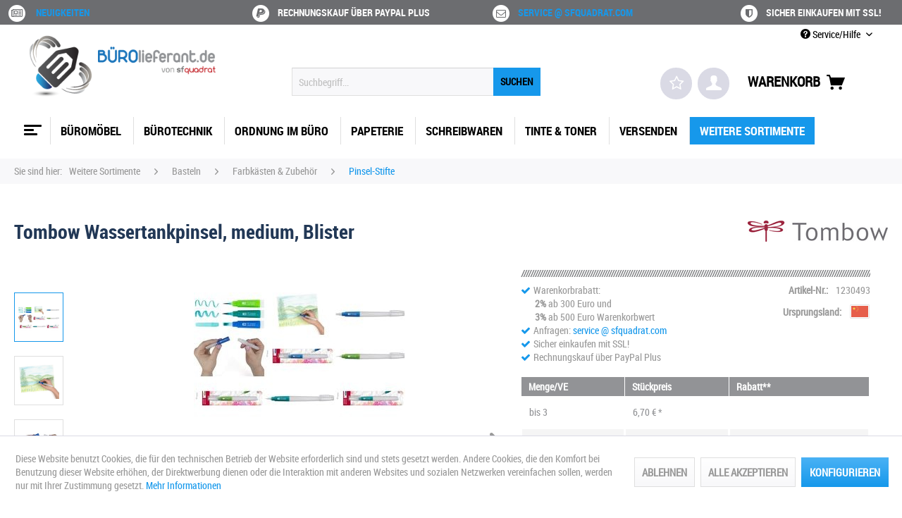

--- FILE ---
content_type: text/html; charset=UTF-8
request_url: https://buerolieferant.de/1230493-tombow-wassertankpinsel-medium-blister
body_size: 36633
content:
<!DOCTYPE html> <html class="no-js" lang="de" itemscope="itemscope" itemtype="https://schema.org/WebPage"> <head> <meta charset="utf-8"> <meta name="author" content="sfquadrat.com" /> <meta name="robots" content="index,follow" /> <meta name="revisit-after" content="14 days" /> <meta name="keywords" content="tombow wassertankpinsel, medium, blister, wb-me-1p, 4003198160026, , tombow" /> <meta name="description" content="Fassungsvermögen: 6 ml, mit Kappe, für Aquarelltechniken, ..." /> <meta property="og:type" content="website" /> <meta property="og:site_name" content="BÜROLieferant von sfquadrat | Büro- und Geschäftsausstattungen" /> <meta property="og:title" content="BÜROLieferant von sfquadrat | Büro- und Geschäftsausstattungen" /> <meta property="og:description" content="Fassungsvermögen: 6 ml, mit Kappe, für Aquarelltechniken, ..." /> <meta property="og:image" content="https://buerolieferant.de/media/image/45/32/e0/bl-logo.png" /> <meta name="twitter:card" content="website" /> <meta name="twitter:site" content="BÜROLieferant von sfquadrat | Büro- und Geschäftsausstattungen" /> <meta name="twitter:title" content="BÜROLieferant von sfquadrat | Büro- und Geschäftsausstattungen" /> <meta name="twitter:description" content="Fassungsvermögen: 6 ml, mit Kappe, für Aquarelltechniken, ..." /> <meta name="twitter:image" content="https://buerolieferant.de/media/image/45/32/e0/bl-logo.png" /> <meta property="og:type" content="product" /> <meta property="og:site_name" content="BÜROLieferant von sfquadrat | Büro- und Geschäftsausstattungen" /> <meta property="og:url" content="https://buerolieferant.de/1230493-tombow-wassertankpinsel-medium-blister" /> <meta property="og:title" content="Tombow Wassertankpinsel, medium, Blister" /> <meta property="og:description" content="Fassungsvermögen: 6 ml, mit Kappe, für Aquarelltechniken, durch Druck auf den Schaft wird der Wasserfluss reguliert, geeignet für das Arbeiten mit…" /> <meta property="og:image" content="https://buerolieferant.de/media/image/15/e6/16/vorschau_72144.jpg" /> <meta property="product:brand" content="TOMBOW" /> <meta property="product:price" content="6,70" /> <meta property="product:product_link" content="https://buerolieferant.de/1230493-tombow-wassertankpinsel-medium-blister" /> <meta name="twitter:card" content="product" /> <meta name="twitter:site" content="BÜROLieferant von sfquadrat | Büro- und Geschäftsausstattungen" /> <meta name="twitter:title" content="Tombow Wassertankpinsel, medium, Blister" /> <meta name="twitter:description" content="Fassungsvermögen: 6 ml, mit Kappe, für Aquarelltechniken, durch Druck auf den Schaft wird der Wasserfluss reguliert, geeignet für das Arbeiten mit…" /> <meta name="twitter:image" content="https://buerolieferant.de/media/image/15/e6/16/vorschau_72144.jpg" /> <meta itemprop="copyrightHolder" content="BÜROLieferant von sfquadrat | Büro- und Geschäftsausstattungen" /> <meta itemprop="copyrightYear" content="2008 - 2025" /> <meta itemprop="isFamilyFriendly" content="True" /> <meta itemprop="image" content="https://buerolieferant.de/media/image/45/32/e0/bl-logo.png" /> <meta name="viewport" content="width=device-width, initial-scale=1.0"> <meta name="mobile-web-app-capable" content="yes"> <meta name="apple-mobile-web-app-title" content="BÜROLieferant von sfquadrat | Büro- und Geschäftsausstattungen"> <meta name="apple-mobile-web-app-capable" content="yes"> <meta name="apple-mobile-web-app-status-bar-style" content="default"> <link rel="apple-touch-icon-precomposed" href="https://buerolieferant.de/media/image/2a/83/03/bl-logo-q-180.png"> <link rel="shortcut icon" href="https://buerolieferant.de/media/image/34/60/3b/ul-logo-q-white-150.png"> <meta name="msapplication-navbutton-color" content="#1698EB" /> <meta name="application-name" content="BÜROLieferant von sfquadrat | Büro- und Geschäftsausstattungen" /> <meta name="msapplication-starturl" content="https://buerolieferant.de/" /> <meta name="msapplication-window" content="width=1024;height=768" /> <meta name="msapplication-TileImage" content="https://buerolieferant.de/media/image/04/f8/72/bl-logo-q-150.png"> <meta name="msapplication-TileColor" content="#1698EB"> <meta name="theme-color" content="#1698EB" /> <link rel="canonical" href="https://buerolieferant.de/1230493-tombow-wassertankpinsel-medium-blister" /> <title itemprop="name">Tombow Wassertankpinsel, medium, Blister | BÜROLieferant von sfquadrat | Büro- und Geschäftsausstattungen</title> <link href="/web/cache/1769602329_16b6e60e2ad8a399eaf2fe00a577f220.css" media="all" rel="stylesheet" type="text/css" /> </head> <body class="is--ctl-detail is--act-index" > <div data-paypalUnifiedMetaDataContainer="true" data-paypalUnifiedRestoreOrderNumberUrl="https://buerolieferant.de/widgets/PaypalUnifiedOrderNumber/restoreOrderNumber" class="is--hidden"> </div> <div class="page-wrap"> <noscript class="noscript-main"> <div class="alert is--warning"> <div class="alert--icon"> <i class="icon--element icon--warning"></i> </div> <div class="alert--content"> Um B&#xDC;ROLieferant&#x20;von&#x20;sfquadrat&#x20;&#x7C;&#x20;B&#xFC;ro-&#x20;und&#x20;Gesch&#xE4;ftsausstattungen in vollem Umfang nutzen zu k&ouml;nnen, empfehlen wir Ihnen Javascript in Ihrem Browser zu aktiveren. </div> </div> </noscript> <header class="header-main"> <div id="conversion-header"> <div class="container"> <div class="conversion-item first"> <span> <span class="fa-stack fa"><i class="fa fa-circle fa-stack-2x"></i><i class="fa fa-newspaper-o fa-stack-1x fa-inverse"></i></span> <span><a href='/blog' title='Blog'>Neuigkeiten</a></span></span> </div> <div class="conversion-item"> <span><span class="fa-stack fa"><i class="fa fa-circle fa-stack-2x"></i><i class="fa fa-paypal fa-stack-1x fa-inverse"></i></span><span>Rechnungskauf über PayPal Plus</span></span> </div> <div class="conversion-item"> <span><span class="fa-stack fa"><i class="fa fa-circle fa-stack-2x"></i><i class="fa fa-envelope-o fa-stack-1x fa-inverse"></i></span><span><a href='/kontaktformular' title='Kontakt'>service @ sfquadrat.com</a></span></span> </div> <div class="conversion-item last"> <span><span class="fa-stack fa"><i class="fa fa-circle fa-stack-2x"></i><i class="fa fa-shield fa-stack-1x fa-inverse"></i></span><span>Sicher einkaufen mit SSL!</span></span> </div> </div> </div> <div class="top-bar"> <div class="container block-group"> <nav class="top-bar--navigation block" role="menubar">   <div class="navigation--entry entry--compare is--hidden" role="menuitem" aria-haspopup="true" data-drop-down-menu="true">   </div> <div class="navigation--entry entry--service has--drop-down" role="menuitem" aria-haspopup="true" data-drop-down-menu="true"> <i class="icon--service"></i> Service/Hilfe <ul class="service--list is--rounded" role="menu"> <li class="service--entry" role="menuitem"> <a class="service--link" href="javascript:openCookieConsentManager()" title="Cookie-Einstellungen" > Cookie-Einstellungen </a> </li> <li class="service--entry" role="menuitem"> <a class="service--link" href="https://buerolieferant.de/kontaktformular" title="Kontakt" target="_self"> Kontakt </a> </li> <li class="service--entry" role="menuitem"> <a class="service--link" href="https://buerolieferant.de/impressum" title="Impressum" target="_parent"> Impressum </a> </li> <li class="service--entry" role="menuitem"> <a class="service--link" href="https://buerolieferant.de/versand-und-zahlungsbedingungen" title="Versand und Zahlungsbedingungen" target="_parent"> Versand und Zahlungsbedingungen </a> </li> <li class="service--entry" role="menuitem"> <a class="service--link" href="https://buerolieferant.de/allgemeine-geschaeftsbedingungen" title="Allgemeine Geschäftsbedingungen" target="_parent"> Allgemeine Geschäftsbedingungen </a> </li> <li class="service--entry" role="menuitem"> <a class="service--link" href="https://buerolieferant.de/datenschutz" title="Datenschutz" target="_parent"> Datenschutz </a> </li> <li class="service--entry" role="menuitem"> <a class="service--link" href="https://buerolieferant.de/widerrufsbelehrung" title="Widerrufsbelehrung" target="_parent"> Widerrufsbelehrung </a> </li> <li class="service--entry" role="menuitem"> <a class="service--link" href="https://buerolieferant.de/widerrufsformular" title="Widerrufsformular" target="_parent"> Widerrufsformular </a> </li> <li class="service--entry" role="menuitem"> <a class="service--link" href="https://buerolieferant.de/newsletter" title="Newsletter" target="_parent"> Newsletter </a> </li> <li class="service--entry" role="menuitem"> <a class="service--link" href="/faq/" title="FAQ" target="_parent"> FAQ </a> </li> </ul> </div> </nav> </div> </div> <div class="container header--navigation"> <div class="logo-main block-group" role="banner"> <div class="logo--shop block"> <a class="logo--link" href="https://buerolieferant.de/" title="BÜROLieferant von sfquadrat | Büro- und Geschäftsausstattungen - zur Startseite wechseln"> <picture> <source srcset="https://buerolieferant.de/media/image/45/32/e0/bl-logo.png" media="(min-width: 78.75em)"> <source srcset="https://buerolieferant.de/media/image/45/32/e0/bl-logo.png" media="(min-width: 64em)"> <source srcset="https://buerolieferant.de/media/image/45/32/e0/bl-logo.png" media="(min-width: 48em)"> <img srcset="https://buerolieferant.de/media/image/45/32/e0/bl-logo.png" alt="BÜROLieferant von sfquadrat | Büro- und Geschäftsausstattungen - zur Startseite wechseln" /> </picture> </a> </div> </div> <nav class="shop--navigation block-group"> <ul class="navigation--list block-group" role="menubar"> <div class="trusted_shops_logo">&nbsp;</div> <li class="navigation--entry entry--menu-left" role="menuitem"> <a class="entry--link entry--trigger btn is--icon-left" href="#offcanvas--left" data-offcanvas="true" data-offCanvasSelector=".sidebar-main"> <div id="menucontainer"> <nav id="menu-5" class="menumobile"> <ul class="menu-icon"> <ul class="icon"> <span class="bar top"></span> <span class="bar middle"></span> <span class="bar bottom"></span> </ul> </ul> </nav> </div> </a> </li> <li class="navigation--entry entry--search" role="menuitem" data-search="true" aria-haspopup="true"> <a class="btn entry--link entry--trigger" href="#show-hide--search" title="Suche anzeigen / schließen"> <i class="icon--search"></i> <span class="search--display">Suchen</span> </a> <form action="/search" method="get" class="main-search--form"> <input type="search" name="sSearch" aria-label="Suchbegriff..." class="main-search--field" autocomplete="off" autocapitalize="off" placeholder="Suchbegriff..." maxlength="30" /> <button type="submit" class="main-search--button" aria-label="Suchen"> <span>SUCHEN</span> <span class="main-search--text">Suchen</span> </button> <div class="form--ajax-loader">&nbsp;</div> </form> <div class="main-search--results"></div> </li>  <li class="navigation--entry entry--notepad" role="menuitem"> <a href="https://buerolieferant.de/mein-merkzettel" title="Merkzettel" class="btn"> <i class="fa fa-star-o star"></i> </a> </li> <li class="navigation--entry entry--account" role="menuitem"> <a href="https://buerolieferant.de/mein-konto" title="Mein Konto" class="btn is--icon-left entry--link account--link"> <i class="icon--account"></i> </a> </li> <li class="navigation--entry entry--cart" role="menuitem"> <a class="btn is--icon-left cart--link" href="https://buerolieferant.de/warenkorb" title="Warenkorb"> <span>Warenkorb</span> <span class="cart--display"> Warenkorb </span> <span class="badge is--primary is--minimal cart--quantity is--hidden">0</span> <i class="icon--basket"></i> </a> <div class="ajax-loader">&nbsp;</div> </li>  </ul> </nav> <div class="container--ajax-cart" data-collapse-cart="true" data-displayMode="offcanvas"></div> </div> </header> <nav class="navigation-main"> <div class="container" data-menu-scroller="true" data-listSelector=".navigation--list.container" data-viewPortSelector=".navigation--list-wrapper"> <div class="navigation--list-wrapper"> <ul class="navigation--list container" role="menubar" itemscope="itemscope" itemtype="https://schema.org/SiteNavigationElement"> <div id="menucontainer"> <a class="navigation--link is--first" href="https://buerolieferant.de/" title="Home" itemprop="url"> <nav id="menu-5" class="menu"> <ul class="menu-icon"> <ul class="icon"> <span class="bar top"></span> <span class="bar middle"></span> <span class="bar bottom"></span> </ul> </ul> </nav> </a> </div> <li class="navigation--entry navigation--item" role="menuitem"> <a class="navigation--link" href="https://buerolieferant.de/bueromoebel" title="Büromöbel" itemprop="url"> <span itemprop="name">Büromöbel</span> </a> </li> <li class="navigation--entry navigation--item" role="menuitem"> <a class="navigation--link" href="https://buerolieferant.de/buerotechnik" title="Bürotechnik" itemprop="url"> <span itemprop="name">Bürotechnik</span> </a> </li> <li class="navigation--entry navigation--item" role="menuitem"> <a class="navigation--link" href="https://buerolieferant.de/ordnung-im-buero" title="Ordnung im Büro" itemprop="url"> <span itemprop="name">Ordnung im Büro</span> </a> </li> <li class="navigation--entry navigation--item" role="menuitem"> <a class="navigation--link" href="https://buerolieferant.de/papeterie" title="Papeterie" itemprop="url"> <span itemprop="name">Papeterie</span> </a> </li> <li class="navigation--entry navigation--item" role="menuitem"> <a class="navigation--link" href="https://buerolieferant.de/schreibwaren" title="Schreibwaren" itemprop="url"> <span itemprop="name">Schreibwaren</span> </a> </li> <li class="navigation--entry navigation--item" role="menuitem"> <a class="navigation--link" href="https://buerolieferant.de/tinte-toner" title="Tinte & Toner" itemprop="url"> <span itemprop="name">Tinte & Toner</span> </a> </li> <li class="navigation--entry navigation--item" role="menuitem"> <a class="navigation--link" href="https://buerolieferant.de/versenden" title="Versenden" itemprop="url"> <span itemprop="name">Versenden</span> </a> </li> <li class="navigation--entry is--active navigation--item" role="menuitem"> <a class="navigation--link is--active" href="https://buerolieferant.de/weitere-sortimente" title="Weitere Sortimente" itemprop="url"> <span itemprop="name">Weitere Sortimente</span> </a> </li> </ul> </div> <div class="advanced-menu" data-advanced-menu="true" data-hoverDelay="150"> <div class="menu--container"> <div class="button-container"> <a href="https://buerolieferant.de/bueromoebel" class="button--category" aria-label="Zur Kategorie Büromöbel" title="Zur Kategorie Büromöbel"> <i class="icon--arrow-right"></i> Zur Kategorie Büromöbel </a> <span class="button--close"> <i class="icon--cross"></i> </span> </div> <div class="content--wrapper has--content has--teaser"> <ul class="menu--list menu--level-0 columns--3" style="width: 75%;"> <li class="menu--list-item item--level-0" style="width: 100%"> <a href="https://buerolieferant.de/bueromoebel/akustikloesungen" class="menu--list-item-link" aria-label="Akustiklösungen" title="Akustiklösungen">Akustiklösungen</a> </li> <li class="menu--list-item item--level-0" style="width: 100%"> <a href="https://buerolieferant.de/bueromoebel/allzweck-haken" class="menu--list-item-link" aria-label="Allzweck-Haken" title="Allzweck-Haken">Allzweck-Haken</a> </li> <li class="menu--list-item item--level-0" style="width: 100%"> <a href="https://buerolieferant.de/bueromoebel/av-moebel" class="menu--list-item-link" aria-label="AV-Möbel" title="AV-Möbel">AV-Möbel</a> </li> <li class="menu--list-item item--level-0" style="width: 100%"> <a href="https://buerolieferant.de/bueromoebel/bilder-aufhaengung" class="menu--list-item-link" aria-label="Bilder-Aufhängung" title="Bilder-Aufhängung">Bilder-Aufhängung</a> </li> <li class="menu--list-item item--level-0" style="width: 100%"> <a href="https://buerolieferant.de/bueromoebel/bilderrahmen-aufhaenger" class="menu--list-item-link" aria-label="Bilderrahmen &amp; Aufhänger" title="Bilderrahmen &amp; Aufhänger">Bilderrahmen & Aufhänger</a> </li> <li class="menu--list-item item--level-0" style="width: 100%"> <a href="https://buerolieferant.de/bueromoebel/bodenschutzmatten" class="menu--list-item-link" aria-label="Bodenschutzmatten" title="Bodenschutzmatten">Bodenschutzmatten</a> </li> <li class="menu--list-item item--level-0" style="width: 100%"> <a href="https://buerolieferant.de/bueromoebel/buero-container-wagen" class="menu--list-item-link" aria-label="Büro-Container &amp; Wagen" title="Büro-Container &amp; Wagen">Büro-Container & Wagen</a> </li> <li class="menu--list-item item--level-0" style="width: 100%"> <a href="https://buerolieferant.de/bueromoebel/buerostuehle" class="menu--list-item-link" aria-label="Bürostühle" title="Bürostühle">Bürostühle</a> </li> <li class="menu--list-item item--level-0" style="width: 100%"> <a href="https://buerolieferant.de/bueromoebel/edv-moebel" class="menu--list-item-link" aria-label="EDV-Möbel" title="EDV-Möbel">EDV-Möbel</a> </li> <li class="menu--list-item item--level-0" style="width: 100%"> <a href="https://buerolieferant.de/bueromoebel/fussstuetzen" class="menu--list-item-link" aria-label="Fußstützen" title="Fußstützen">Fußstützen</a> </li> <li class="menu--list-item item--level-0" style="width: 100%"> <a href="https://buerolieferant.de/bueromoebel/garderoben-spinde" class="menu--list-item-link" aria-label="Garderoben &amp; Spinde" title="Garderoben &amp; Spinde">Garderoben & Spinde</a> </li> <li class="menu--list-item item--level-0" style="width: 100%"> <a href="https://buerolieferant.de/bueromoebel/gastronomie-schaukaesten" class="menu--list-item-link" aria-label="Gastronomie-Schaukästen" title="Gastronomie-Schaukästen">Gastronomie-Schaukästen</a> </li> <li class="menu--list-item item--level-0" style="width: 100%"> <a href="https://buerolieferant.de/bueromoebel/halterungen-staender" class="menu--list-item-link" aria-label="Halterungen &amp; Ständer" title="Halterungen &amp; Ständer">Halterungen & Ständer</a> </li> <li class="menu--list-item item--level-0" style="width: 100%"> <a href="https://buerolieferant.de/bueromoebel/metall-dekohaken" class="menu--list-item-link" aria-label="Metall-/Dekohaken" title="Metall-/Dekohaken">Metall-/Dekohaken</a> </li> <li class="menu--list-item item--level-0" style="width: 100%"> <a href="https://buerolieferant.de/bueromoebel/outdoor-moebel-zubehoer" class="menu--list-item-link" aria-label="Outdoor-Möbel &amp; -Zubehör" title="Outdoor-Möbel &amp; -Zubehör">Outdoor-Möbel & -Zubehör</a> </li> <li class="menu--list-item item--level-0" style="width: 100%"> <a href="https://buerolieferant.de/bueromoebel/regale-sideboards" class="menu--list-item-link" aria-label="Regale &amp; Sideboards" title="Regale &amp; Sideboards">Regale & Sideboards</a> </li> <li class="menu--list-item item--level-0" style="width: 100%"> <a href="https://buerolieferant.de/bueromoebel/ruecken-ergonomie" class="menu--list-item-link" aria-label="Rücken-Ergonomie" title="Rücken-Ergonomie">Rücken-Ergonomie</a> </li> <li class="menu--list-item item--level-0" style="width: 100%"> <a href="https://buerolieferant.de/bueromoebel/schaukaesten" class="menu--list-item-link" aria-label="Schaukästen" title="Schaukästen">Schaukästen</a> </li> <li class="menu--list-item item--level-0" style="width: 100%"> <a href="https://buerolieferant.de/bueromoebel/schraenke" class="menu--list-item-link" aria-label="Schränke" title="Schränke">Schränke</a> </li> <li class="menu--list-item item--level-0" style="width: 100%"> <a href="https://buerolieferant.de/bueromoebel/schreibtisch-zubehoer" class="menu--list-item-link" aria-label="Schreibtisch-Zubehör" title="Schreibtisch-Zubehör">Schreibtisch-Zubehör</a> </li> <li class="menu--list-item item--level-0" style="width: 100%"> <a href="https://buerolieferant.de/bueromoebel/schreibtische" class="menu--list-item-link" aria-label="Schreibtische" title="Schreibtische">Schreibtische</a> </li> <li class="menu--list-item item--level-0" style="width: 100%"> <a href="https://buerolieferant.de/bueromoebel/sicherheitsschraenke-zubehoer" class="menu--list-item-link" aria-label="Sicherheitsschränke &amp; Zubehör" title="Sicherheitsschränke &amp; Zubehör">Sicherheitsschränke & Zubehör</a> </li> <li class="menu--list-item item--level-0" style="width: 100%"> <a href="https://buerolieferant.de/bueromoebel/sitz-steh-loesungen" class="menu--list-item-link" aria-label="Sitz-/Steh-Lösungen" title="Sitz-/Steh-Lösungen">Sitz-/Steh-Lösungen</a> </li> <li class="menu--list-item item--level-0" style="width: 100%"> <a href="https://buerolieferant.de/bueromoebel/sitzbaenke" class="menu--list-item-link" aria-label="Sitzbänke" title="Sitzbänke">Sitzbänke</a> </li> <li class="menu--list-item item--level-0" style="width: 100%"> <a href="https://buerolieferant.de/bueromoebel/stellwaende-raumteiler" class="menu--list-item-link" aria-label="Stellwände / Raumteiler" title="Stellwände / Raumteiler">Stellwände / Raumteiler</a> </li> <li class="menu--list-item item--level-0" style="width: 100%"> <a href="https://buerolieferant.de/bueromoebel/stuehle-hocker" class="menu--list-item-link" aria-label="Stühle &amp; Hocker" title="Stühle &amp; Hocker">Stühle & Hocker</a> </li> <li class="menu--list-item item--level-0" style="width: 100%"> <a href="https://buerolieferant.de/bueromoebel/teppiche" class="menu--list-item-link" aria-label="Teppiche" title="Teppiche">Teppiche</a> </li> <li class="menu--list-item item--level-0" style="width: 100%"> <a href="https://buerolieferant.de/bueromoebel/tische-theken" class="menu--list-item-link" aria-label="Tische &amp; Theken" title="Tische &amp; Theken">Tische & Theken</a> </li> <li class="menu--list-item item--level-0" style="width: 100%"> <a href="https://buerolieferant.de/bueromoebel/transparente-haken" class="menu--list-item-link" aria-label="Transparente Haken" title="Transparente Haken">Transparente Haken</a> </li> <li class="menu--list-item item--level-0" style="width: 100%"> <a href="https://buerolieferant.de/bueromoebel/wohnzimmer-moebel" class="menu--list-item-link" aria-label="Wohnzimmer-Möbel" title="Wohnzimmer-Möbel">Wohnzimmer-Möbel</a> </li> <li class="menu--list-item item--level-0" style="width: 100%"> <a href="https://buerolieferant.de/bueromoebel/zeichen-tische-platten" class="menu--list-item-link" aria-label="Zeichen-Tische &amp; -Platten" title="Zeichen-Tische &amp; -Platten">Zeichen-Tische & -Platten</a> </li> </ul> <div class="menu--delimiter" style="right: 25%;"></div> <div class="menu--teaser" style="width: 25%;"> <div class="teaser--headline">MÖBELshop, Einrichtungen & Zubehör</div> <div class="teaser--text"> Büromöbel, Lampen, Leuchten und Zubehör <a class="teaser--text-link" href="https://buerolieferant.de/bueromoebel" aria-label="mehr erfahren" title="mehr erfahren"> mehr erfahren </a> </div> </div> </div> </div> <div class="menu--container"> <div class="button-container"> <a href="https://buerolieferant.de/buerotechnik" class="button--category" aria-label="Zur Kategorie Bürotechnik" title="Zur Kategorie Bürotechnik"> <i class="icon--arrow-right"></i> Zur Kategorie Bürotechnik </a> <span class="button--close"> <i class="icon--cross"></i> </span> </div> <div class="content--wrapper has--content has--teaser"> <ul class="menu--list menu--level-0 columns--3" style="width: 75%;"> <li class="menu--list-item item--level-0" style="width: 100%"> <a href="https://buerolieferant.de/buerotechnik/10-19-einbau-zubehoer" class="menu--list-item-link" aria-label="10&quot; / 19&quot; Einbau-Zubehör" title="10&quot; / 19&quot; Einbau-Zubehör">10" / 19" Einbau-Zubehör</a> </li> <li class="menu--list-item item--level-0" style="width: 100%"> <a href="https://buerolieferant.de/buerotechnik/10-steckdosenleisten" class="menu--list-item-link" aria-label="10&quot; Steckdosenleisten" title="10&quot; Steckdosenleisten">10" Steckdosenleisten</a> </li> <li class="menu--list-item item--level-0" style="width: 100%"> <a href="https://buerolieferant.de/buerotechnik/19-steckdosenleisten" class="menu--list-item-link" aria-label="19&quot; Steckdosenleisten" title="19&quot; Steckdosenleisten">19" Steckdosenleisten</a> </li> <li class="menu--list-item item--level-0" style="width: 100%"> <a href="https://buerolieferant.de/buerotechnik/adapter-stecker" class="menu--list-item-link" aria-label="Adapter &amp; Stecker" title="Adapter &amp; Stecker">Adapter & Stecker</a> </li> <li class="menu--list-item item--level-0" style="width: 100%"> <a href="https://buerolieferant.de/buerotechnik/akku-ladegeraete-tester" class="menu--list-item-link" aria-label="Akku-Ladegeräte &amp; Tester" title="Akku-Ladegeräte &amp; Tester">Akku-Ladegeräte & Tester</a> </li> <li class="menu--list-item item--level-0" style="width: 100%"> <a href="https://buerolieferant.de/buerotechnik/akkus" class="menu--list-item-link" aria-label="Akkus" title="Akkus">Akkus</a> </li> <li class="menu--list-item item--level-0" style="width: 100%"> <a href="https://buerolieferant.de/buerotechnik/aktenvernichter-zubehoer" class="menu--list-item-link" aria-label="Aktenvernichter &amp; Zubehör" title="Aktenvernichter &amp; Zubehör">Aktenvernichter & Zubehör</a> </li> <li class="menu--list-item item--level-0" style="width: 100%"> <a href="https://buerolieferant.de/buerotechnik/antennen-sat-zubehoer" class="menu--list-item-link" aria-label="Antennen- &amp; SAT-Zubehör" title="Antennen- &amp; SAT-Zubehör">Antennen- & SAT-Zubehör</a> </li> <li class="menu--list-item item--level-0" style="width: 100%"> <a href="https://buerolieferant.de/buerotechnik/arbeitsplatz-ergonomie" class="menu--list-item-link" aria-label="Arbeitsplatz-Ergonomie" title="Arbeitsplatz-Ergonomie">Arbeitsplatz-Ergonomie</a> </li> <li class="menu--list-item item--level-0" style="width: 100%"> <a href="https://buerolieferant.de/buerotechnik/audio-kabel-adapter" class="menu--list-item-link" aria-label="Audio: Kabel &amp; Adapter" title="Audio: Kabel &amp; Adapter">Audio: Kabel & Adapter</a> </li> <li class="menu--list-item item--level-0" style="width: 100%"> <a href="https://buerolieferant.de/buerotechnik/barcode-scanner" class="menu--list-item-link" aria-label="Barcode Scanner" title="Barcode Scanner">Barcode Scanner</a> </li> <li class="menu--list-item item--level-0" style="width: 100%"> <a href="https://buerolieferant.de/buerotechnik/batterien-knopfzellen" class="menu--list-item-link" aria-label="Batterien, Knopfzellen" title="Batterien, Knopfzellen">Batterien, Knopfzellen</a> </li> <li class="menu--list-item item--level-0" style="width: 100%"> <a href="https://buerolieferant.de/buerotechnik/batterien-rundzellen-blockbatterien" class="menu--list-item-link" aria-label="Batterien, Rundzellen &amp; Blockbatterien" title="Batterien, Rundzellen &amp; Blockbatterien">Batterien, Rundzellen & Blockbatterien</a> </li> <li class="menu--list-item item--level-0" style="width: 100%"> <a href="https://buerolieferant.de/buerotechnik/beschriftungsgeraete-zubehoer" class="menu--list-item-link" aria-label="Beschriftungsgeräte &amp; Zubehör" title="Beschriftungsgeräte &amp; Zubehör">Beschriftungsgeräte & Zubehör</a> </li> <li class="menu--list-item item--level-0" style="width: 100%"> <a href="https://buerolieferant.de/buerotechnik/bindegeraete-zubehoer" class="menu--list-item-link" aria-label="Bindegeräte &amp; Zubehör" title="Bindegeräte &amp; Zubehör">Bindegeräte & Zubehör</a> </li> <li class="menu--list-item item--level-0" style="width: 100%"> <a href="https://buerolieferant.de/buerotechnik/card-reader" class="menu--list-item-link" aria-label="Card Reader" title="Card Reader">Card Reader</a> </li> <li class="menu--list-item item--level-0" style="width: 100%"> <a href="https://buerolieferant.de/buerotechnik/cartridges" class="menu--list-item-link" aria-label="Cartridges" title="Cartridges">Cartridges</a> </li> <li class="menu--list-item item--level-0" style="width: 100%"> <a href="https://buerolieferant.de/buerotechnik/computerkabel" class="menu--list-item-link" aria-label="Computerkabel" title="Computerkabel">Computerkabel</a> </li> <li class="menu--list-item item--level-0" style="width: 100%"> <a href="https://buerolieferant.de/buerotechnik/daten-ladekabel" class="menu--list-item-link" aria-label="Daten- &amp; Ladekabel" title="Daten- &amp; Ladekabel">Daten- & Ladekabel</a> </li> <li class="menu--list-item item--level-0" style="width: 100%"> <a href="https://buerolieferant.de/buerotechnik/druckerkabel" class="menu--list-item-link" aria-label="Druckerkabel" title="Druckerkabel">Druckerkabel</a> </li> <li class="menu--list-item item--level-0" style="width: 100%"> <a href="https://buerolieferant.de/buerotechnik/einbaurahmen" class="menu--list-item-link" aria-label="Einbaurahmen" title="Einbaurahmen">Einbaurahmen</a> </li> <li class="menu--list-item item--level-0" style="width: 100%"> <a href="https://buerolieferant.de/buerotechnik/eingabestifte" class="menu--list-item-link" aria-label="Eingabestifte" title="Eingabestifte">Eingabestifte</a> </li> <li class="menu--list-item item--level-0" style="width: 100%"> <a href="https://buerolieferant.de/buerotechnik/etiketten-drucker-zubehoer" class="menu--list-item-link" aria-label="Etiketten-Drucker &amp; Zubehör" title="Etiketten-Drucker &amp; Zubehör">Etiketten-Drucker & Zubehör</a> </li> <li class="menu--list-item item--level-0" style="width: 100%"> <a href="https://buerolieferant.de/buerotechnik/festplatten" class="menu--list-item-link" aria-label="Festplatten" title="Festplatten">Festplatten</a> </li> <li class="menu--list-item item--level-0" style="width: 100%"> <a href="https://buerolieferant.de/buerotechnik/festplatten-zubehoer" class="menu--list-item-link" aria-label="Festplatten-Zubehör" title="Festplatten-Zubehör">Festplatten-Zubehör</a> </li> <li class="menu--list-item item--level-0" style="width: 100%"> <a href="https://buerolieferant.de/buerotechnik/festplattenkabel" class="menu--list-item-link" aria-label="Festplattenkabel" title="Festplattenkabel">Festplattenkabel</a> </li> <li class="menu--list-item item--level-0" style="width: 100%"> <a href="https://buerolieferant.de/buerotechnik/geld-pruefen" class="menu--list-item-link" aria-label="Geld prüfen" title="Geld prüfen">Geld prüfen</a> </li> <li class="menu--list-item item--level-0" style="width: 100%"> <a href="https://buerolieferant.de/buerotechnik/geld-zaehlen" class="menu--list-item-link" aria-label="Geld zählen" title="Geld zählen">Geld zählen</a> </li> <li class="menu--list-item item--level-0" style="width: 100%"> <a href="https://buerolieferant.de/buerotechnik/glasfaser-netzwerktechnik" class="menu--list-item-link" aria-label="Glasfaser Netzwerktechnik" title="Glasfaser Netzwerktechnik">Glasfaser Netzwerktechnik</a> </li> <li class="menu--list-item item--level-0" style="width: 100%"> <a href="https://buerolieferant.de/buerotechnik/hdmi-extender-splitter-switches" class="menu--list-item-link" aria-label="HDMI: Extender, Splitter &amp; Switches" title="HDMI: Extender, Splitter &amp; Switches">HDMI: Extender, Splitter & Switches</a> </li> <li class="menu--list-item item--level-0" style="width: 100%"> <a href="https://buerolieferant.de/buerotechnik/hdmi-kabel-adapter" class="menu--list-item-link" aria-label="HDMI: Kabel &amp; Adapter" title="HDMI: Kabel &amp; Adapter">HDMI: Kabel & Adapter</a> </li> <li class="menu--list-item item--level-0" style="width: 100%"> <a href="https://buerolieferant.de/buerotechnik/headsets-mikrofone" class="menu--list-item-link" aria-label="Headsets &amp; Mikrofone" title="Headsets &amp; Mikrofone">Headsets & Mikrofone</a> </li> <li class="menu--list-item item--level-0" style="width: 100%"> <a href="https://buerolieferant.de/buerotechnik/induktions-ladegeraete" class="menu--list-item-link" aria-label="Induktions-Ladegeräte" title="Induktions-Ladegeräte">Induktions-Ladegeräte</a> </li> <li class="menu--list-item item--level-0" style="width: 100%"> <a href="https://buerolieferant.de/buerotechnik/industrial-ethernet" class="menu--list-item-link" aria-label="Industrial-Ethernet" title="Industrial-Ethernet">Industrial-Ethernet</a> </li> <li class="menu--list-item item--level-0" style="width: 100%"> <a href="https://buerolieferant.de/buerotechnik/installation-analoge-technik" class="menu--list-item-link" aria-label="Installation - Analoge Technik" title="Installation - Analoge Technik">Installation - Analoge Technik</a> </li> <li class="menu--list-item item--level-0" style="width: 100%"> <a href="https://buerolieferant.de/buerotechnik/installation-isdn-technik" class="menu--list-item-link" aria-label="Installation - ISDN Technik" title="Installation - ISDN Technik">Installation - ISDN Technik</a> </li> <li class="menu--list-item item--level-0" style="width: 100%"> <a href="https://buerolieferant.de/buerotechnik/installationskabel-rollenware" class="menu--list-item-link" aria-label="Installationskabel, Rollenware" title="Installationskabel, Rollenware">Installationskabel, Rollenware</a> </li> <li class="menu--list-item item--level-0" style="width: 100%"> <a href="https://buerolieferant.de/buerotechnik/interface-konverter" class="menu--list-item-link" aria-label="Interface Konverter" title="Interface Konverter">Interface Konverter</a> </li> <li class="menu--list-item item--level-0" style="width: 100%"> <a href="https://buerolieferant.de/buerotechnik/it-werkzeuge-testgeraete" class="menu--list-item-link" aria-label="IT-Werkzeuge &amp; Testgeräte" title="IT-Werkzeuge &amp; Testgeräte">IT-Werkzeuge & Testgeräte</a> </li> <li class="menu--list-item item--level-0" style="width: 100%"> <a href="https://buerolieferant.de/buerotechnik/kabeltrommeln" class="menu--list-item-link" aria-label="Kabeltrommeln" title="Kabeltrommeln">Kabeltrommeln</a> </li> <li class="menu--list-item item--level-0" style="width: 100%"> <a href="https://buerolieferant.de/buerotechnik/kamera-akkus-foto-batterien" class="menu--list-item-link" aria-label="Kamera-Akkus &amp; Foto-Batterien" title="Kamera-Akkus &amp; Foto-Batterien">Kamera-Akkus & Foto-Batterien</a> </li> <li class="menu--list-item item--level-0" style="width: 100%"> <a href="https://buerolieferant.de/buerotechnik/karten-drucker-zubehoer" class="menu--list-item-link" aria-label="Karten-Drucker &amp; Zubehör" title="Karten-Drucker &amp; Zubehör">Karten-Drucker & Zubehör</a> </li> <li class="menu--list-item item--level-0" style="width: 100%"> <a href="https://buerolieferant.de/buerotechnik/klima-heizgeraete" class="menu--list-item-link" aria-label="Klima-/Heizgeräte" title="Klima-/Heizgeräte">Klima-/Heizgeräte</a> </li> <li class="menu--list-item item--level-0" style="width: 100%"> <a href="https://buerolieferant.de/buerotechnik/kuehler-luefter" class="menu--list-item-link" aria-label="Kühler &amp; Lüfter" title="Kühler &amp; Lüfter">Kühler & Lüfter</a> </li> <li class="menu--list-item item--level-0" style="width: 100%"> <a href="https://buerolieferant.de/buerotechnik/kundenaufruf-systeme" class="menu--list-item-link" aria-label="Kundenaufruf-Systeme" title="Kundenaufruf-Systeme">Kundenaufruf-Systeme</a> </li> <li class="menu--list-item item--level-0" style="width: 100%"> <a href="https://buerolieferant.de/buerotechnik/kvm-umschalter-verstaerker" class="menu--list-item-link" aria-label="KVM-Umschalter &amp; Verstärker" title="KVM-Umschalter &amp; Verstärker">KVM-Umschalter & Verstärker</a> </li> <li class="menu--list-item item--level-0" style="width: 100%"> <a href="https://buerolieferant.de/buerotechnik/laminiergeraete-zubehoer" class="menu--list-item-link" aria-label="Laminiergeräte &amp; Zubehör" title="Laminiergeräte &amp; Zubehör">Laminiergeräte & Zubehör</a> </li> <li class="menu--list-item item--level-0" style="width: 100%"> <a href="https://buerolieferant.de/buerotechnik/lautsprecher" class="menu--list-item-link" aria-label="Lautsprecher" title="Lautsprecher">Lautsprecher</a> </li> <li class="menu--list-item item--level-0" style="width: 100%"> <a href="https://buerolieferant.de/buerotechnik/luftentfeuchter" class="menu--list-item-link" aria-label="Luftentfeuchter" title="Luftentfeuchter">Luftentfeuchter</a> </li> <li class="menu--list-item item--level-0" style="width: 100%"> <a href="https://buerolieferant.de/buerotechnik/lwl-netzwerk-installation" class="menu--list-item-link" aria-label="LWL Netzwerk-Installation" title="LWL Netzwerk-Installation">LWL Netzwerk-Installation</a> </li> <li class="menu--list-item item--level-0" style="width: 100%"> <a href="https://buerolieferant.de/buerotechnik/lwl-patchkabel-konfektioniert" class="menu--list-item-link" aria-label="LWL-Patchkabel, konfektioniert" title="LWL-Patchkabel, konfektioniert">LWL-Patchkabel, konfektioniert</a> </li> <li class="menu--list-item item--level-0" style="width: 100%"> <a href="https://buerolieferant.de/buerotechnik/maus-tastatur-sets" class="menu--list-item-link" aria-label="Maus-Tastatur-Sets" title="Maus-Tastatur-Sets">Maus-Tastatur-Sets</a> </li> <li class="menu--list-item item--level-0" style="width: 100%"> <a href="https://buerolieferant.de/buerotechnik/maeuse" class="menu--list-item-link" aria-label="Mäuse" title="Mäuse">Mäuse</a> </li> <li class="menu--list-item item--level-0" style="width: 100%"> <a href="https://buerolieferant.de/buerotechnik/mauspads-handgelenkauflagen" class="menu--list-item-link" aria-label="Mauspads &amp; Handgelenkauflagen" title="Mauspads &amp; Handgelenkauflagen">Mauspads & Handgelenkauflagen</a> </li> <li class="menu--list-item item--level-0" style="width: 100%"> <a href="https://buerolieferant.de/buerotechnik/medienkonverter" class="menu--list-item-link" aria-label="Medienkonverter" title="Medienkonverter">Medienkonverter</a> </li> <li class="menu--list-item item--level-0" style="width: 100%"> <a href="https://buerolieferant.de/buerotechnik/modems-router" class="menu--list-item-link" aria-label="Modems &amp; Router" title="Modems &amp; Router">Modems & Router</a> </li> <li class="menu--list-item item--level-0" style="width: 100%"> <a href="https://buerolieferant.de/buerotechnik/monitor-splitter-switches-konverter" class="menu--list-item-link" aria-label="Monitor Splitter, Switches &amp; Konverter" title="Monitor Splitter, Switches &amp; Konverter">Monitor Splitter, Switches & Konverter</a> </li> <li class="menu--list-item item--level-0" style="width: 100%"> <a href="https://buerolieferant.de/buerotechnik/monitorarme" class="menu--list-item-link" aria-label="Monitorarme" title="Monitorarme">Monitorarme</a> </li> <li class="menu--list-item item--level-0" style="width: 100%"> <a href="https://buerolieferant.de/buerotechnik/monitorfilter" class="menu--list-item-link" aria-label="Monitorfilter" title="Monitorfilter">Monitorfilter</a> </li> <li class="menu--list-item item--level-0" style="width: 100%"> <a href="https://buerolieferant.de/buerotechnik/monitorhalterungen" class="menu--list-item-link" aria-label="Monitorhalterungen" title="Monitorhalterungen">Monitorhalterungen</a> </li> <li class="menu--list-item item--level-0" style="width: 100%"> <a href="https://buerolieferant.de/buerotechnik/monitorkabel" class="menu--list-item-link" aria-label="Monitorkabel" title="Monitorkabel">Monitorkabel</a> </li> <li class="menu--list-item item--level-0" style="width: 100%"> <a href="https://buerolieferant.de/buerotechnik/netzteile" class="menu--list-item-link" aria-label="Netzteile" title="Netzteile">Netzteile</a> </li> <li class="menu--list-item item--level-0" style="width: 100%"> <a href="https://buerolieferant.de/buerotechnik/netzwerk-installation" class="menu--list-item-link" aria-label="Netzwerk-Installation" title="Netzwerk-Installation">Netzwerk-Installation</a> </li> <li class="menu--list-item item--level-0" style="width: 100%"> <a href="https://buerolieferant.de/buerotechnik/netzwerk-karten-adapter" class="menu--list-item-link" aria-label="Netzwerk-Karten &amp; -Adapter" title="Netzwerk-Karten &amp; -Adapter">Netzwerk-Karten & -Adapter</a> </li> <li class="menu--list-item item--level-0" style="width: 100%"> <a href="https://buerolieferant.de/buerotechnik/netzwerk-switches" class="menu--list-item-link" aria-label="Netzwerk-Switches" title="Netzwerk-Switches">Netzwerk-Switches</a> </li> <li class="menu--list-item item--level-0" style="width: 100%"> <a href="https://buerolieferant.de/buerotechnik/netzwerkschraenke" class="menu--list-item-link" aria-label="Netzwerkschränke" title="Netzwerkschränke">Netzwerkschränke</a> </li> <li class="menu--list-item item--level-0" style="width: 100%"> <a href="https://buerolieferant.de/buerotechnik/notebook-taschen" class="menu--list-item-link" aria-label="Notebook-Taschen" title="Notebook-Taschen">Notebook-Taschen</a> </li> <li class="menu--list-item item--level-0" style="width: 100%"> <a href="https://buerolieferant.de/buerotechnik/notebook-zubehoer" class="menu--list-item-link" aria-label="Notebook-Zubehör" title="Notebook-Zubehör">Notebook-Zubehör</a> </li> <li class="menu--list-item item--level-0" style="width: 100%"> <a href="https://buerolieferant.de/buerotechnik/notfall-bewegungsmelder" class="menu--list-item-link" aria-label="Notfall- &amp; Bewegungsmelder" title="Notfall- &amp; Bewegungsmelder">Notfall- & Bewegungsmelder</a> </li> <li class="menu--list-item item--level-0" style="width: 100%"> <a href="https://buerolieferant.de/buerotechnik/patchkabel-konfektioniert" class="menu--list-item-link" aria-label="Patchkabel, konfektioniert" title="Patchkabel, konfektioniert">Patchkabel, konfektioniert</a> </li> <li class="menu--list-item item--level-0" style="width: 100%"> <a href="https://buerolieferant.de/buerotechnik/patchkabel-rollenware" class="menu--list-item-link" aria-label="Patchkabel, Rollenware" title="Patchkabel, Rollenware">Patchkabel, Rollenware</a> </li> <li class="menu--list-item item--level-0" style="width: 100%"> <a href="https://buerolieferant.de/buerotechnik/pcnotebook-sicherheit" class="menu--list-item-link" aria-label="PC/Notebook Sicherheit" title="PC/Notebook Sicherheit">PC/Notebook Sicherheit</a> </li> <li class="menu--list-item item--level-0" style="width: 100%"> <a href="https://buerolieferant.de/buerotechnik/power-over-ethernet-poe" class="menu--list-item-link" aria-label="Power over Ethernet (PoE)" title="Power over Ethernet (PoE)">Power over Ethernet (PoE)</a> </li> <li class="menu--list-item item--level-0" style="width: 100%"> <a href="https://buerolieferant.de/buerotechnik/powerbanks" class="menu--list-item-link" aria-label="Powerbanks" title="Powerbanks">Powerbanks</a> </li> <li class="menu--list-item item--level-0" style="width: 100%"> <a href="https://buerolieferant.de/buerotechnik/printserver" class="menu--list-item-link" aria-label="Printserver" title="Printserver">Printserver</a> </li> <li class="menu--list-item item--level-0" style="width: 100%"> <a href="https://buerolieferant.de/buerotechnik/schneidemaschinen" class="menu--list-item-link" aria-label="Schneidemaschinen" title="Schneidemaschinen">Schneidemaschinen</a> </li> <li class="menu--list-item item--level-0" style="width: 100%"> <a href="https://buerolieferant.de/buerotechnik/schnittstellenkarten" class="menu--list-item-link" aria-label="Schnittstellenkarten" title="Schnittstellenkarten">Schnittstellenkarten</a> </li> <li class="menu--list-item item--level-0" style="width: 100%"> <a href="https://buerolieferant.de/buerotechnik/schreibmaschinen" class="menu--list-item-link" aria-label="Schreibmaschinen" title="Schreibmaschinen">Schreibmaschinen</a> </li> <li class="menu--list-item item--level-0" style="width: 100%"> <a href="https://buerolieferant.de/buerotechnik/serielle-kabel" class="menu--list-item-link" aria-label="Serielle Kabel" title="Serielle Kabel">Serielle Kabel</a> </li> <li class="menu--list-item item--level-0" style="width: 100%"> <a href="https://buerolieferant.de/buerotechnik/server-gateways" class="menu--list-item-link" aria-label="Server &amp; Gateways" title="Server &amp; Gateways">Server & Gateways</a> </li> <li class="menu--list-item item--level-0" style="width: 100%"> <a href="https://buerolieferant.de/buerotechnik/sicherheits-schloesser-kabel" class="menu--list-item-link" aria-label="Sicherheits-Schlösser &amp; -Kabel" title="Sicherheits-Schlösser &amp; -Kabel">Sicherheits-Schlösser & -Kabel</a> </li> <li class="menu--list-item item--level-0" style="width: 100%"> <a href="https://buerolieferant.de/buerotechnik/smarthome-produkte" class="menu--list-item-link" aria-label="SmartHome Produkte" title="SmartHome Produkte">SmartHome Produkte</a> </li> <li class="menu--list-item item--level-0" style="width: 100%"> <a href="https://buerolieferant.de/buerotechnik/smartphone-staender-griffe" class="menu--list-item-link" aria-label="Smartphone-Ständer &amp; Griffe" title="Smartphone-Ständer &amp; Griffe">Smartphone-Ständer & Griffe</a> </li> <li class="menu--list-item item--level-0" style="width: 100%"> <a href="https://buerolieferant.de/buerotechnik/smartphone-taschen" class="menu--list-item-link" aria-label="Smartphone-Taschen" title="Smartphone-Taschen">Smartphone-Taschen</a> </li> <li class="menu--list-item item--level-0" style="width: 100%"> <a href="https://buerolieferant.de/buerotechnik/sortierstationen" class="menu--list-item-link" aria-label="Sortierstationen" title="Sortierstationen">Sortierstationen</a> </li> <li class="menu--list-item item--level-0" style="width: 100%"> <a href="https://buerolieferant.de/buerotechnik/speicherkarten" class="menu--list-item-link" aria-label="Speicherkarten" title="Speicherkarten">Speicherkarten</a> </li> <li class="menu--list-item item--level-0" style="width: 100%"> <a href="https://buerolieferant.de/buerotechnik/speichersticks" class="menu--list-item-link" aria-label="Speichersticks" title="Speichersticks">Speichersticks</a> </li> <li class="menu--list-item item--level-0" style="width: 100%"> <a href="https://buerolieferant.de/buerotechnik/steckdosen-zeitschaltuhren" class="menu--list-item-link" aria-label="Steckdosen &amp; Zeitschaltuhren" title="Steckdosen &amp; Zeitschaltuhren">Steckdosen & Zeitschaltuhren</a> </li> <li class="menu--list-item item--level-0" style="width: 100%"> <a href="https://buerolieferant.de/buerotechnik/steckdosenleisten" class="menu--list-item-link" aria-label="Steckdosenleisten" title="Steckdosenleisten">Steckdosenleisten</a> </li> <li class="menu--list-item item--level-0" style="width: 100%"> <a href="https://buerolieferant.de/buerotechnik/steckdosensysteme" class="menu--list-item-link" aria-label="Steckdosensysteme" title="Steckdosensysteme">Steckdosensysteme</a> </li> <li class="menu--list-item item--level-0" style="width: 100%"> <a href="https://buerolieferant.de/buerotechnik/stecker-netzteile" class="menu--list-item-link" aria-label="Stecker-Netzteile" title="Stecker-Netzteile">Stecker-Netzteile</a> </li> <li class="menu--list-item item--level-0" style="width: 100%"> <a href="https://buerolieferant.de/buerotechnik/stromadapter" class="menu--list-item-link" aria-label="Stromadapter" title="Stromadapter">Stromadapter</a> </li> <li class="menu--list-item item--level-0" style="width: 100%"> <a href="https://buerolieferant.de/buerotechnik/stromgeneratoren" class="menu--list-item-link" aria-label="Stromgeneratoren" title="Stromgeneratoren">Stromgeneratoren</a> </li> <li class="menu--list-item item--level-0" style="width: 100%"> <a href="https://buerolieferant.de/buerotechnik/stromkabel" class="menu--list-item-link" aria-label="Stromkabel" title="Stromkabel">Stromkabel</a> </li> <li class="menu--list-item item--level-0" style="width: 100%"> <a href="https://buerolieferant.de/buerotechnik/tablet-halter-staender" class="menu--list-item-link" aria-label="Tablet-Halter &amp; Ständer" title="Tablet-Halter &amp; Ständer">Tablet-Halter & Ständer</a> </li> <li class="menu--list-item item--level-0" style="width: 100%"> <a href="https://buerolieferant.de/buerotechnik/tablet-taschen" class="menu--list-item-link" aria-label="Tablet-Taschen" title="Tablet-Taschen">Tablet-Taschen</a> </li> <li class="menu--list-item item--level-0" style="width: 100%"> <a href="https://buerolieferant.de/buerotechnik/taschen-tischrechner-registrierkassen" class="menu--list-item-link" aria-label="Taschen-/Tischrechner &amp; Registrierkassen" title="Taschen-/Tischrechner &amp; Registrierkassen">Taschen-/Tischrechner & Registrierkassen</a> </li> <li class="menu--list-item item--level-0" style="width: 100%"> <a href="https://buerolieferant.de/buerotechnik/taschenrechner" class="menu--list-item-link" aria-label="Taschenrechner" title="Taschenrechner">Taschenrechner</a> </li> <li class="menu--list-item item--level-0" style="width: 100%"> <a href="https://buerolieferant.de/buerotechnik/tastaturen" class="menu--list-item-link" aria-label="Tastaturen" title="Tastaturen">Tastaturen</a> </li> <li class="menu--list-item item--level-0" style="width: 100%"> <a href="https://buerolieferant.de/buerotechnik/tastaturkabel" class="menu--list-item-link" aria-label="Tastaturkabel" title="Tastaturkabel">Tastaturkabel</a> </li> <li class="menu--list-item item--level-0" style="width: 100%"> <a href="https://buerolieferant.de/buerotechnik/technische-wartung" class="menu--list-item-link" aria-label="Technische Wartung" title="Technische Wartung">Technische Wartung</a> </li> <li class="menu--list-item item--level-0" style="width: 100%"> <a href="https://buerolieferant.de/buerotechnik/telefonarme" class="menu--list-item-link" aria-label="Telefonarme" title="Telefonarme">Telefonarme</a> </li> <li class="menu--list-item item--level-0" style="width: 100%"> <a href="https://buerolieferant.de/buerotechnik/ueberspannungsschutz-leisten-stecker" class="menu--list-item-link" aria-label="Überspannungsschutz-Leisten &amp; -Stecker" title="Überspannungsschutz-Leisten &amp; -Stecker">Überspannungsschutz-Leisten & -Stecker</a> </li> <li class="menu--list-item item--level-0" style="width: 100%"> <a href="https://buerolieferant.de/buerotechnik/usb-adapter-konverter" class="menu--list-item-link" aria-label="USB Adapter &amp; Konverter" title="USB Adapter &amp; Konverter">USB Adapter & Konverter</a> </li> <li class="menu--list-item item--level-0" style="width: 100%"> <a href="https://buerolieferant.de/buerotechnik/usb-anschlusskabel" class="menu--list-item-link" aria-label="USB Anschlusskabel" title="USB Anschlusskabel">USB Anschlusskabel</a> </li> <li class="menu--list-item item--level-0" style="width: 100%"> <a href="https://buerolieferant.de/buerotechnik/usb-docking-stations" class="menu--list-item-link" aria-label="USB Docking Stations" title="USB Docking Stations">USB Docking Stations</a> </li> <li class="menu--list-item item--level-0" style="width: 100%"> <a href="https://buerolieferant.de/buerotechnik/usb-hubs" class="menu--list-item-link" aria-label="USB Hubs" title="USB Hubs">USB Hubs</a> </li> <li class="menu--list-item item--level-0" style="width: 100%"> <a href="https://buerolieferant.de/buerotechnik/usb-verlaengerungskabel" class="menu--list-item-link" aria-label="USB Verlängerungskabel" title="USB Verlängerungskabel">USB Verlängerungskabel</a> </li> <li class="menu--list-item item--level-0" style="width: 100%"> <a href="https://buerolieferant.de/buerotechnik/usb-ladegeraete-stationen" class="menu--list-item-link" aria-label="USB-Ladegeräte &amp; -Stationen" title="USB-Ladegeräte &amp; -Stationen">USB-Ladegeräte & -Stationen</a> </li> <li class="menu--list-item item--level-0" style="width: 100%"> <a href="https://buerolieferant.de/buerotechnik/usv-anlagen" class="menu--list-item-link" aria-label="USV-Anlagen" title="USV-Anlagen">USV-Anlagen</a> </li> <li class="menu--list-item item--level-0" style="width: 100%"> <a href="https://buerolieferant.de/buerotechnik/video-ueberwachung" class="menu--list-item-link" aria-label="Video-Überwachung" title="Video-Überwachung">Video-Überwachung</a> </li> <li class="menu--list-item item--level-0" style="width: 100%"> <a href="https://buerolieferant.de/buerotechnik/wandschraenke" class="menu--list-item-link" aria-label="Wandschränke" title="Wandschränke">Wandschränke</a> </li> <li class="menu--list-item item--level-0" style="width: 100%"> <a href="https://buerolieferant.de/buerotechnik/weitere-umschalter" class="menu--list-item-link" aria-label="Weitere Umschalter" title="Weitere Umschalter">Weitere Umschalter</a> </li> <li class="menu--list-item item--level-0" style="width: 100%"> <a href="https://buerolieferant.de/buerotechnik/wlan-produkte" class="menu--list-item-link" aria-label="WLAN Produkte" title="WLAN Produkte">WLAN Produkte</a> </li> <li class="menu--list-item item--level-0" style="width: 100%"> <a href="https://buerolieferant.de/buerotechnik/zeiterfassungs-systeme" class="menu--list-item-link" aria-label="Zeiterfassungs-Systeme" title="Zeiterfassungs-Systeme">Zeiterfassungs-Systeme</a> </li> <li class="menu--list-item item--level-0" style="width: 100%"> <a href="https://buerolieferant.de/buerotechnik/zubehoer-fuer-schranksysteme" class="menu--list-item-link" aria-label="Zubehör für Schranksysteme" title="Zubehör für Schranksysteme">Zubehör für Schranksysteme</a> </li> </ul> <div class="menu--delimiter" style="right: 25%;"></div> <div class="menu--teaser" style="width: 25%;"> <div class="teaser--headline">TECHNIKshop & Zubehör</div> <div class="teaser--text"> EDV, Technik &amp; Zubehör <a class="teaser--text-link" href="https://buerolieferant.de/buerotechnik" aria-label="mehr erfahren" title="mehr erfahren"> mehr erfahren </a> </div> </div> </div> </div> <div class="menu--container"> <div class="button-container"> <a href="https://buerolieferant.de/ordnung-im-buero" class="button--category" aria-label="Zur Kategorie Ordnung im Büro" title="Zur Kategorie Ordnung im Büro"> <i class="icon--arrow-right"></i> Zur Kategorie Ordnung im Büro </a> <span class="button--close"> <i class="icon--cross"></i> </span> </div> <div class="content--wrapper has--content has--teaser"> <ul class="menu--list menu--level-0 columns--3" style="width: 75%;"> <li class="menu--list-item item--level-0" style="width: 100%"> <a href="https://buerolieferant.de/ordnung-im-buero/ablageboxen" class="menu--list-item-link" aria-label="Ablageboxen" title="Ablageboxen">Ablageboxen</a> </li> <li class="menu--list-item item--level-0" style="width: 100%"> <a href="https://buerolieferant.de/ordnung-im-buero/anschiesspistolen-zubehoer" class="menu--list-item-link" aria-label="Anschießpistolen &amp; Zubehör" title="Anschießpistolen &amp; Zubehör">Anschießpistolen & Zubehör</a> </li> <li class="menu--list-item item--level-0" style="width: 100%"> <a href="https://buerolieferant.de/ordnung-im-buero/archivsysteme" class="menu--list-item-link" aria-label="Archivsysteme" title="Archivsysteme">Archivsysteme</a> </li> <li class="menu--list-item item--level-0" style="width: 100%"> <a href="https://buerolieferant.de/ordnung-im-buero/aufbewahrung-to-go" class="menu--list-item-link" aria-label="Aufbewahrung &quot;To Go&quot;" title="Aufbewahrung &quot;To Go&quot;">Aufbewahrung "To Go"</a> </li> <li class="menu--list-item item--level-0" style="width: 100%"> <a href="https://buerolieferant.de/ordnung-im-buero/aufbewahrungsboxen-karton-filz" class="menu--list-item-link" aria-label="Aufbewahrungsboxen, Karton &amp; Filz" title="Aufbewahrungsboxen, Karton &amp; Filz">Aufbewahrungsboxen, Karton & Filz</a> </li> <li class="menu--list-item item--level-0" style="width: 100%"> <a href="https://buerolieferant.de/ordnung-im-buero/aufbewahrungsboxen-kunststoff" class="menu--list-item-link" aria-label="Aufbewahrungsboxen, Kunststoff" title="Aufbewahrungsboxen, Kunststoff">Aufbewahrungsboxen, Kunststoff</a> </li> <li class="menu--list-item item--level-0" style="width: 100%"> <a href="https://buerolieferant.de/ordnung-im-buero/aufbewahrungskoerbe" class="menu--list-item-link" aria-label="Aufbewahrungskörbe" title="Aufbewahrungskörbe">Aufbewahrungskörbe</a> </li> <li class="menu--list-item item--level-0" style="width: 100%"> <a href="https://buerolieferant.de/ordnung-im-buero/ausweishalter" class="menu--list-item-link" aria-label="Ausweishalter" title="Ausweishalter">Ausweishalter</a> </li> <li class="menu--list-item item--level-0" style="width: 100%"> <a href="https://buerolieferant.de/ordnung-im-buero/bewerbungsmappen" class="menu--list-item-link" aria-label="Bewerbungsmappen" title="Bewerbungsmappen">Bewerbungsmappen</a> </li> <li class="menu--list-item item--level-0" style="width: 100%"> <a href="https://buerolieferant.de/ordnung-im-buero/brief-utensilienstaender" class="menu--list-item-link" aria-label="Brief- &amp; Utensilienständer" title="Brief- &amp; Utensilienständer">Brief- & Utensilienständer</a> </li> <li class="menu--list-item item--level-0" style="width: 100%"> <a href="https://buerolieferant.de/ordnung-im-buero/briefablagen" class="menu--list-item-link" aria-label="Briefablagen" title="Briefablagen">Briefablagen</a> </li> <li class="menu--list-item item--level-0" style="width: 100%"> <a href="https://buerolieferant.de/ordnung-im-buero/briefkaesten-paketkaesten" class="menu--list-item-link" aria-label="Briefkästen &amp; Paketkästen" title="Briefkästen &amp; Paketkästen">Briefkästen & Paketkästen</a> </li> <li class="menu--list-item item--level-0" style="width: 100%"> <a href="https://buerolieferant.de/ordnung-im-buero/buch-registratur-stuetzen" class="menu--list-item-link" aria-label="Buch- &amp; Registratur-Stützen" title="Buch- &amp; Registratur-Stützen">Buch- & Registratur-Stützen</a> </li> <li class="menu--list-item item--level-0" style="width: 100%"> <a href="https://buerolieferant.de/ordnung-im-buero/buecher-schuetzen" class="menu--list-item-link" aria-label="Bücher schützen" title="Bücher schützen">Bücher schützen</a> </li> <li class="menu--list-item item--level-0" style="width: 100%"> <a href="https://buerolieferant.de/ordnung-im-buero/datentraeger-organisation" class="menu--list-item-link" aria-label="Datenträger-Organisation" title="Datenträger-Organisation">Datenträger-Organisation</a> </li> <li class="menu--list-item item--level-0" style="width: 100%"> <a href="https://buerolieferant.de/ordnung-im-buero/etuis" class="menu--list-item-link" aria-label="Etuis" title="Etuis">Etuis</a> </li> <li class="menu--list-item item--level-0" style="width: 100%"> <a href="https://buerolieferant.de/ordnung-im-buero/foto-ablage" class="menu--list-item-link" aria-label="Foto-Ablage" title="Foto-Ablage">Foto-Ablage</a> </li> <li class="menu--list-item item--level-0" style="width: 100%"> <a href="https://buerolieferant.de/ordnung-im-buero/fotoablage-hochzeit" class="menu--list-item-link" aria-label="Fotoablage - Hochzeit" title="Fotoablage - Hochzeit">Fotoablage - Hochzeit</a> </li> <li class="menu--list-item item--level-0" style="width: 100%"> <a href="https://buerolieferant.de/ordnung-im-buero/geld-aufbewahren" class="menu--list-item-link" aria-label="Geld aufbewahren" title="Geld aufbewahren">Geld aufbewahren</a> </li> <li class="menu--list-item item--level-0" style="width: 100%"> <a href="https://buerolieferant.de/ordnung-im-buero/geldboersen" class="menu--list-item-link" aria-label="Geldbörsen" title="Geldbörsen">Geldbörsen</a> </li> <li class="menu--list-item item--level-0" style="width: 100%"> <a href="https://buerolieferant.de/ordnung-im-buero/haftmagnete-magnetstreifen" class="menu--list-item-link" aria-label="Haftmagnete &amp; Magnetstreifen" title="Haftmagnete &amp; Magnetstreifen">Haftmagnete & Magnetstreifen</a> </li> <li class="menu--list-item item--level-0" style="width: 100%"> <a href="https://buerolieferant.de/ordnung-im-buero/haftmarker-spender" class="menu--list-item-link" aria-label="Haftmarker &amp; -Spender" title="Haftmarker &amp; -Spender">Haftmarker & -Spender</a> </li> <li class="menu--list-item item--level-0" style="width: 100%"> <a href="https://buerolieferant.de/ordnung-im-buero/haengeregistratur-aufbewahrung" class="menu--list-item-link" aria-label="Hängeregistratur-Aufbewahrung" title="Hängeregistratur-Aufbewahrung">Hängeregistratur-Aufbewahrung</a> </li> <li class="menu--list-item item--level-0" style="width: 100%"> <a href="https://buerolieferant.de/ordnung-im-buero/haengeregistratur-mappen" class="menu--list-item-link" aria-label="Hängeregistratur-Mappen" title="Hängeregistratur-Mappen">Hängeregistratur-Mappen</a> </li> <li class="menu--list-item item--level-0" style="width: 100%"> <a href="https://buerolieferant.de/ordnung-im-buero/hefte-schuetzen" class="menu--list-item-link" aria-label="Hefte schützen" title="Hefte schützen">Hefte schützen</a> </li> <li class="menu--list-item item--level-0" style="width: 100%"> <a href="https://buerolieferant.de/ordnung-im-buero/heftgeraete-zubehoer" class="menu--list-item-link" aria-label="Heftgeräte &amp; Zubehör" title="Heftgeräte &amp; Zubehör">Heftgeräte & Zubehör</a> </li> <li class="menu--list-item item--level-0" style="width: 100%"> <a href="https://buerolieferant.de/ordnung-im-buero/hinweisschilder-piktogramme" class="menu--list-item-link" aria-label="Hinweisschilder &amp; Piktogramme" title="Hinweisschilder &amp; Piktogramme">Hinweisschilder & Piktogramme</a> </li> <li class="menu--list-item item--level-0" style="width: 100%"> <a href="https://buerolieferant.de/ordnung-im-buero/huellen" class="menu--list-item-link" aria-label="Hüllen" title="Hüllen">Hüllen</a> </li> <li class="menu--list-item item--level-0" style="width: 100%"> <a href="https://buerolieferant.de/ordnung-im-buero/inforahmen" class="menu--list-item-link" aria-label="Inforahmen" title="Inforahmen">Inforahmen</a> </li> <li class="menu--list-item item--level-0" style="width: 100%"> <a href="https://buerolieferant.de/ordnung-im-buero/inventar-eigentumskennzeichnung" class="menu--list-item-link" aria-label="Inventar- &amp; Eigentumskennzeichnung" title="Inventar- &amp; Eigentumskennzeichnung">Inventar- & Eigentumskennzeichnung</a> </li> <li class="menu--list-item item--level-0" style="width: 100%"> <a href="https://buerolieferant.de/ordnung-im-buero/kabelorganisation" class="menu--list-item-link" aria-label="Kabelorganisation" title="Kabelorganisation">Kabelorganisation</a> </li> <li class="menu--list-item item--level-0" style="width: 100%"> <a href="https://buerolieferant.de/ordnung-im-buero/kanzlei-registraturen" class="menu--list-item-link" aria-label="Kanzlei-Registraturen" title="Kanzlei-Registraturen">Kanzlei-Registraturen</a> </li> <li class="menu--list-item item--level-0" style="width: 100%"> <a href="https://buerolieferant.de/ordnung-im-buero/karteikaesten" class="menu--list-item-link" aria-label="Karteikästen" title="Karteikästen">Karteikästen</a> </li> <li class="menu--list-item item--level-0" style="width: 100%"> <a href="https://buerolieferant.de/ordnung-im-buero/klebepads" class="menu--list-item-link" aria-label="Klebepads" title="Klebepads">Klebepads</a> </li> <li class="menu--list-item item--level-0" style="width: 100%"> <a href="https://buerolieferant.de/ordnung-im-buero/klemm-bretter-mappen" class="menu--list-item-link" aria-label="Klemm-Bretter &amp; -Mappen" title="Klemm-Bretter &amp; -Mappen">Klemm-Bretter & -Mappen</a> </li> <li class="menu--list-item item--level-0" style="width: 100%"> <a href="https://buerolieferant.de/ordnung-im-buero/klemm-hefter-mappen" class="menu--list-item-link" aria-label="Klemm-Hefter &amp; Mappen" title="Klemm-Hefter &amp; Mappen">Klemm-Hefter & Mappen</a> </li> <li class="menu--list-item item--level-0" style="width: 100%"> <a href="https://buerolieferant.de/ordnung-im-buero/koecher-spiesser" class="menu--list-item-link" aria-label="Köcher &amp; Spießer" title="Köcher &amp; Spießer">Köcher & Spießer</a> </li> <li class="menu--list-item item--level-0" style="width: 100%"> <a href="https://buerolieferant.de/ordnung-im-buero/konzepthalter" class="menu--list-item-link" aria-label="Konzepthalter" title="Konzepthalter">Konzepthalter</a> </li> <li class="menu--list-item item--level-0" style="width: 100%"> <a href="https://buerolieferant.de/ordnung-im-buero/locher" class="menu--list-item-link" aria-label="Locher" title="Locher">Locher</a> </li> <li class="menu--list-item item--level-0" style="width: 100%"> <a href="https://buerolieferant.de/ordnung-im-buero/mappen" class="menu--list-item-link" aria-label="Mappen" title="Mappen">Mappen</a> </li> <li class="menu--list-item item--level-0" style="width: 100%"> <a href="https://buerolieferant.de/ordnung-im-buero/mobile-aufbewahrungsloesungen" class="menu--list-item-link" aria-label="Mobile Aufbewahrungslösungen" title="Mobile Aufbewahrungslösungen">Mobile Aufbewahrungslösungen</a> </li> <li class="menu--list-item item--level-0" style="width: 100%"> <a href="https://buerolieferant.de/ordnung-im-buero/motivlocher-stanzer" class="menu--list-item-link" aria-label="Motivlocher &amp; Stanzer" title="Motivlocher &amp; Stanzer">Motivlocher & Stanzer</a> </li> <li class="menu--list-item item--level-0" style="width: 100%"> <a href="https://buerolieferant.de/ordnung-im-buero/namensschilder-ausweishalter" class="menu--list-item-link" aria-label="Namensschilder &amp; Ausweishalter" title="Namensschilder &amp; Ausweishalter">Namensschilder & Ausweishalter</a> </li> <li class="menu--list-item item--level-0" style="width: 100%"> <a href="https://buerolieferant.de/ordnung-im-buero/ordner-zubehoer" class="menu--list-item-link" aria-label="Ordner &amp; Zubehör" title="Ordner &amp; Zubehör">Ordner & Zubehör</a> </li> <li class="menu--list-item item--level-0" style="width: 100%"> <a href="https://buerolieferant.de/ordnung-im-buero/ordnerruecken" class="menu--list-item-link" aria-label="Ordnerrücken" title="Ordnerrücken">Ordnerrücken</a> </li> <li class="menu--list-item item--level-0" style="width: 100%"> <a href="https://buerolieferant.de/ordnung-im-buero/ordnungs-sammelmappen" class="menu--list-item-link" aria-label="Ordnungs- &amp; Sammelmappen" title="Ordnungs- &amp; Sammelmappen">Ordnungs- & Sammelmappen</a> </li> <li class="menu--list-item item--level-0" style="width: 100%"> <a href="https://buerolieferant.de/ordnung-im-buero/organisations-system" class="menu--list-item-link" aria-label="Organisations-System" title="Organisations-System">Organisations-System</a> </li> <li class="menu--list-item item--level-0" style="width: 100%"> <a href="https://buerolieferant.de/ordnung-im-buero/papierkoerbe" class="menu--list-item-link" aria-label="Papierkörbe" title="Papierkörbe">Papierkörbe</a> </li> <li class="menu--list-item item--level-0" style="width: 100%"> <a href="https://buerolieferant.de/ordnung-im-buero/preisauszeichner-zubehoer" class="menu--list-item-link" aria-label="Preisauszeichner &amp; Zubehör" title="Preisauszeichner &amp; Zubehör">Preisauszeichner & Zubehör</a> </li> <li class="menu--list-item item--level-0" style="width: 100%"> <a href="https://buerolieferant.de/ordnung-im-buero/prospekt-praesentations-systeme" class="menu--list-item-link" aria-label="Prospekt-Präsentations-Systeme" title="Prospekt-Präsentations-Systeme">Prospekt-Präsentations-Systeme</a> </li> <li class="menu--list-item item--level-0" style="width: 100%"> <a href="https://buerolieferant.de/ordnung-im-buero/regal-auszeichnung" class="menu--list-item-link" aria-label="Regal-Auszeichnung" title="Regal-Auszeichnung">Regal-Auszeichnung</a> </li> <li class="menu--list-item item--level-0" style="width: 100%"> <a href="https://buerolieferant.de/ordnung-im-buero/register-trennblaetter" class="menu--list-item-link" aria-label="Register &amp; Trennblätter" title="Register &amp; Trennblätter">Register & Trennblätter</a> </li> <li class="menu--list-item item--level-0" style="width: 100%"> <a href="https://buerolieferant.de/ordnung-im-buero/ringbuecher" class="menu--list-item-link" aria-label="Ringbücher" title="Ringbücher">Ringbücher</a> </li> <li class="menu--list-item item--level-0" style="width: 100%"> <a href="https://buerolieferant.de/ordnung-im-buero/sammelalben" class="menu--list-item-link" aria-label="Sammelalben" title="Sammelalben">Sammelalben</a> </li> <li class="menu--list-item item--level-0" style="width: 100%"> <a href="https://buerolieferant.de/ordnung-im-buero/sammelmappen" class="menu--list-item-link" aria-label="Sammelmappen" title="Sammelmappen">Sammelmappen</a> </li> <li class="menu--list-item item--level-0" style="width: 100%"> <a href="https://buerolieferant.de/ordnung-im-buero/schnellhefter" class="menu--list-item-link" aria-label="Schnellhefter" title="Schnellhefter">Schnellhefter</a> </li> <li class="menu--list-item item--level-0" style="width: 100%"> <a href="https://buerolieferant.de/ordnung-im-buero/schreibtisch-austattung" class="menu--list-item-link" aria-label="Schreibtisch-Austattung" title="Schreibtisch-Austattung">Schreibtisch-Austattung</a> </li> <li class="menu--list-item item--level-0" style="width: 100%"> <a href="https://buerolieferant.de/ordnung-im-buero/schreibtisch-sets" class="menu--list-item-link" aria-label="Schreibtisch-Sets" title="Schreibtisch-Sets">Schreibtisch-Sets</a> </li> <li class="menu--list-item item--level-0" style="width: 100%"> <a href="https://buerolieferant.de/ordnung-im-buero/schreibunterlagen" class="menu--list-item-link" aria-label="Schreibunterlagen" title="Schreibunterlagen">Schreibunterlagen</a> </li> <li class="menu--list-item item--level-0" style="width: 100%"> <a href="https://buerolieferant.de/ordnung-im-buero/schubladenboxen" class="menu--list-item-link" aria-label="Schubladenboxen" title="Schubladenboxen">Schubladenboxen</a> </li> <li class="menu--list-item item--level-0" style="width: 100%"> <a href="https://buerolieferant.de/ordnung-im-buero/schutzboxen" class="menu--list-item-link" aria-label="Schutzboxen" title="Schutzboxen">Schutzboxen</a> </li> <li class="menu--list-item item--level-0" style="width: 100%"> <a href="https://buerolieferant.de/ordnung-im-buero/selbstklebetaschen" class="menu--list-item-link" aria-label="Selbstklebetaschen" title="Selbstklebetaschen">Selbstklebetaschen</a> </li> <li class="menu--list-item item--level-0" style="width: 100%"> <a href="https://buerolieferant.de/ordnung-im-buero/sichtbuecher-tischflipcharts" class="menu--list-item-link" aria-label="Sichtbücher &amp; Tischflipcharts" title="Sichtbücher &amp; Tischflipcharts">Sichtbücher & Tischflipcharts</a> </li> <li class="menu--list-item item--level-0" style="width: 100%"> <a href="https://buerolieferant.de/ordnung-im-buero/sichttafelsysteme" class="menu--list-item-link" aria-label="Sichttafelsysteme" title="Sichttafelsysteme">Sichttafelsysteme</a> </li> <li class="menu--list-item item--level-0" style="width: 100%"> <a href="https://buerolieferant.de/ordnung-im-buero/sortimentskaesten" class="menu--list-item-link" aria-label="Sortimentskästen" title="Sortimentskästen">Sortimentskästen</a> </li> <li class="menu--list-item item--level-0" style="width: 100%"> <a href="https://buerolieferant.de/ordnung-im-buero/stehsammler" class="menu--list-item-link" aria-label="Stehsammler" title="Stehsammler">Stehsammler</a> </li> </ul> <div class="menu--delimiter" style="right: 25%;"></div> <div class="menu--teaser" style="width: 25%;"> <div class="teaser--headline">ORDNERshop & Zubehör</div> <div class="teaser--text"> Ordner, Sammelmappen &amp; mehr <a class="teaser--text-link" href="https://buerolieferant.de/ordnung-im-buero" aria-label="mehr erfahren" title="mehr erfahren"> mehr erfahren </a> </div> </div> </div> </div> <div class="menu--container"> <div class="button-container"> <a href="https://buerolieferant.de/papeterie" class="button--category" aria-label="Zur Kategorie Papeterie" title="Zur Kategorie Papeterie"> <i class="icon--arrow-right"></i> Zur Kategorie Papeterie </a> <span class="button--close"> <i class="icon--cross"></i> </span> </div> <div class="content--wrapper has--content has--teaser"> <ul class="menu--list menu--level-0 columns--3" style="width: 75%;"> <li class="menu--list-item item--level-0" style="width: 100%"> <a href="https://buerolieferant.de/papeterie/18-monatskalender" class="menu--list-item-link" aria-label="18-Monatskalender" title="18-Monatskalender">18-Monatskalender</a> </li> <li class="menu--list-item item--level-0" style="width: 100%"> <a href="https://buerolieferant.de/papeterie/abdeck-korrektur-etiketten" class="menu--list-item-link" aria-label="Abdeck- &amp; Korrektur-Etiketten" title="Abdeck- &amp; Korrektur-Etiketten">Abdeck- & Korrektur-Etiketten</a> </li> <li class="menu--list-item item--level-0" style="width: 100%"> <a href="https://buerolieferant.de/papeterie/adress-telefon-buecher" class="menu--list-item-link" aria-label="Adress- &amp; Telefon-Bücher" title="Adress- &amp; Telefon-Bücher">Adress- & Telefon-Bücher</a> </li> <li class="menu--list-item item--level-0" style="width: 100%"> <a href="https://buerolieferant.de/papeterie/adress-versand-etiketten" class="menu--list-item-link" aria-label="Adress- &amp; Versand-Etiketten" title="Adress- &amp; Versand-Etiketten">Adress- & Versand-Etiketten</a> </li> <li class="menu--list-item item--level-0" style="width: 100%"> <a href="https://buerolieferant.de/papeterie/adventskalender-unbefuellt" class="menu--list-item-link" aria-label="Adventskalender, unbefüllt" title="Adventskalender, unbefüllt">Adventskalender, unbefüllt</a> </li> <li class="menu--list-item item--level-0" style="width: 100%"> <a href="https://buerolieferant.de/papeterie/bastelpapiere-bedruckt" class="menu--list-item-link" aria-label="Bastelpapiere - bedruckt" title="Bastelpapiere - bedruckt">Bastelpapiere - bedruckt</a> </li> <li class="menu--list-item item--level-0" style="width: 100%"> <a href="https://buerolieferant.de/papeterie/bastelpapiere-uni" class="menu--list-item-link" aria-label="Bastelpapiere - uni" title="Bastelpapiere - uni">Bastelpapiere - uni</a> </li> <li class="menu--list-item item--level-0" style="width: 100%"> <a href="https://buerolieferant.de/papeterie/blanko-pappartikel" class="menu--list-item-link" aria-label="Blanko-Pappartikel" title="Blanko-Pappartikel">Blanko-Pappartikel</a> </li> <li class="menu--list-item item--level-0" style="width: 100%"> <a href="https://buerolieferant.de/papeterie/brief-papiere" class="menu--list-item-link" aria-label="Brief-Papiere" title="Brief-Papiere">Brief-Papiere</a> </li> <li class="menu--list-item item--level-0" style="width: 100%"> <a href="https://buerolieferant.de/papeterie/briefumschlaege" class="menu--list-item-link" aria-label="Briefumschläge" title="Briefumschläge">Briefumschläge</a> </li> <li class="menu--list-item item--level-0" style="width: 100%"> <a href="https://buerolieferant.de/papeterie/buchetiketten" class="menu--list-item-link" aria-label="Buchetiketten" title="Buchetiketten">Buchetiketten</a> </li> <li class="menu--list-item item--level-0" style="width: 100%"> <a href="https://buerolieferant.de/papeterie/buchkalender" class="menu--list-item-link" aria-label="Buchkalender" title="Buchkalender">Buchkalender</a> </li> <li class="menu--list-item item--level-0" style="width: 100%"> <a href="https://buerolieferant.de/papeterie/cddvd-datentraeger-etiketten" class="menu--list-item-link" aria-label="CD/DVD &amp; Datenträger-Etiketten" title="CD/DVD &amp; Datenträger-Etiketten">CD/DVD & Datenträger-Etiketten</a> </li> <li class="menu--list-item item--level-0" style="width: 100%"> <a href="https://buerolieferant.de/papeterie/collegebloecke" class="menu--list-item-link" aria-label="Collegeblöcke" title="Collegeblöcke">Collegeblöcke</a> </li> <li class="menu--list-item item--level-0" style="width: 100%"> <a href="https://buerolieferant.de/papeterie/diagrammscheiben-zubehoer" class="menu--list-item-link" aria-label="Diagrammscheiben &amp; Zubehör" title="Diagrammscheiben &amp; Zubehör">Diagrammscheiben & Zubehör</a> </li> <li class="menu--list-item item--level-0" style="width: 100%"> <a href="https://buerolieferant.de/papeterie/durchschreibe-kohlepapier" class="menu--list-item-link" aria-label="Durchschreibe- &amp; Kohlepapier" title="Durchschreibe- &amp; Kohlepapier">Durchschreibe- & Kohlepapier</a> </li> <li class="menu--list-item item--level-0" style="width: 100%"> <a href="https://buerolieferant.de/papeterie/endlos-etiketten" class="menu--list-item-link" aria-label="Endlos-Etiketten" title="Endlos-Etiketten">Endlos-Etiketten</a> </li> <li class="menu--list-item item--level-0" style="width: 100%"> <a href="https://buerolieferant.de/papeterie/endlos-papiere" class="menu--list-item-link" aria-label="Endlos-Papiere" title="Endlos-Papiere">Endlos-Papiere</a> </li> <li class="menu--list-item item--level-0" style="width: 100%"> <a href="https://buerolieferant.de/papeterie/erinnerungs-gedanken-buecher" class="menu--list-item-link" aria-label="Erinnerungs-/Gedanken-Bücher" title="Erinnerungs-/Gedanken-Bücher">Erinnerungs-/Gedanken-Bücher</a> </li> <li class="menu--list-item item--level-0" style="width: 100%"> <a href="https://buerolieferant.de/papeterie/erinnerungs-buecher-alben" class="menu--list-item-link" aria-label="Erinnerungs-Bücher &amp; Alben" title="Erinnerungs-Bücher &amp; Alben">Erinnerungs-Bücher & Alben</a> </li> <li class="menu--list-item item--level-0" style="width: 100%"> <a href="https://buerolieferant.de/papeterie/etiketten-warenanhaenger" class="menu--list-item-link" aria-label="Etiketten &amp; Warenanhänger" title="Etiketten &amp; Warenanhänger">Etiketten & Warenanhänger</a> </li> <li class="menu--list-item item--level-0" style="width: 100%"> <a href="https://buerolieferant.de/papeterie/farblaser-spezial-papiere" class="menu--list-item-link" aria-label="Farblaser- &amp; Spezial-Papiere" title="Farblaser- &amp; Spezial-Papiere">Farblaser- & Spezial-Papiere</a> </li> <li class="menu--list-item item--level-0" style="width: 100%"> <a href="https://buerolieferant.de/papeterie/folien-fuer-inkjetdrucker" class="menu--list-item-link" aria-label="Folien für Inkjetdrucker" title="Folien für Inkjetdrucker">Folien für Inkjetdrucker</a> </li> <li class="menu--list-item item--level-0" style="width: 100%"> <a href="https://buerolieferant.de/papeterie/folien-fuer-laserdrucker" class="menu--list-item-link" aria-label="Folien für Laserdrucker" title="Folien für Laserdrucker">Folien für Laserdrucker</a> </li> <li class="menu--list-item item--level-0" style="width: 100%"> <a href="https://buerolieferant.de/papeterie/folien-zur-handbeschriftung" class="menu--list-item-link" aria-label="Folien zur Handbeschriftung" title="Folien zur Handbeschriftung">Folien zur Handbeschriftung</a> </li> <li class="menu--list-item item--level-0" style="width: 100%"> <a href="https://buerolieferant.de/papeterie/formulare-formularbuecher" class="menu--list-item-link" aria-label="Formulare &amp; Formularbücher" title="Formulare &amp; Formularbücher">Formulare & Formularbücher</a> </li> <li class="menu--list-item item--level-0" style="width: 100%"> <a href="https://buerolieferant.de/papeterie/foto-papiere" class="menu--list-item-link" aria-label="Foto-Papiere" title="Foto-Papiere">Foto-Papiere</a> </li> <li class="menu--list-item item--level-0" style="width: 100%"> <a href="https://buerolieferant.de/papeterie/franzoesische-schulhefte" class="menu--list-item-link" aria-label="Französische Schulhefte" title="Französische Schulhefte">Französische Schulhefte</a> </li> <li class="menu--list-item item--level-0" style="width: 100%"> <a href="https://buerolieferant.de/papeterie/gaestebuecher" class="menu--list-item-link" aria-label="Gästebücher" title="Gästebücher">Gästebücher</a> </li> <li class="menu--list-item item--level-0" style="width: 100%"> <a href="https://buerolieferant.de/papeterie/geschaeftsbuecher" class="menu--list-item-link" aria-label="Geschäftsbücher" title="Geschäftsbücher">Geschäftsbücher</a> </li> <li class="menu--list-item item--level-0" style="width: 100%"> <a href="https://buerolieferant.de/papeterie/haftnotizen-spender" class="menu--list-item-link" aria-label="Haftnotizen &amp; -Spender" title="Haftnotizen &amp; -Spender">Haftnotizen & -Spender</a> </li> <li class="menu--list-item item--level-0" style="width: 100%"> <a href="https://buerolieferant.de/papeterie/hausaufgabenhefte-kalender" class="menu--list-item-link" aria-label="Hausaufgabenhefte &amp; Kalender" title="Hausaufgabenhefte &amp; Kalender">Hausaufgabenhefte & Kalender</a> </li> <li class="menu--list-item item--level-0" style="width: 100%"> <a href="https://buerolieferant.de/papeterie/haushalts-etiketten" class="menu--list-item-link" aria-label="Haushalts-Etiketten" title="Haushalts-Etiketten">Haushalts-Etiketten</a> </li> <li class="menu--list-item item--level-0" style="width: 100%"> <a href="https://buerolieferant.de/papeterie/heftstreifen-lochverstaerkung" class="menu--list-item-link" aria-label="Heftstreifen &amp; Lochverstärkung" title="Heftstreifen &amp; Lochverstärkung">Heftstreifen & Lochverstärkung</a> </li> <li class="menu--list-item item--level-0" style="width: 100%"> <a href="https://buerolieferant.de/papeterie/kalender-terminplaner" class="menu--list-item-link" aria-label="Kalender &amp; Terminplaner" title="Kalender &amp; Terminplaner">Kalender & Terminplaner</a> </li> <li class="menu--list-item item--level-0" style="width: 100%"> <a href="https://buerolieferant.de/papeterie/kanzleipapier" class="menu--list-item-link" aria-label="Kanzleipapier" title="Kanzleipapier">Kanzleipapier</a> </li> <li class="menu--list-item item--level-0" style="width: 100%"> <a href="https://buerolieferant.de/papeterie/karteikarten-karteiregister" class="menu--list-item-link" aria-label="Karteikarten &amp; Karteiregister" title="Karteikarten &amp; Karteiregister">Karteikarten & Karteiregister</a> </li> <li class="menu--list-item item--level-0" style="width: 100%"> <a href="https://buerolieferant.de/papeterie/kassen-thermo-papiere" class="menu--list-item-link" aria-label="Kassen-/Thermo-Papiere" title="Kassen-/Thermo-Papiere">Kassen-/Thermo-Papiere</a> </li> <li class="menu--list-item item--level-0" style="width: 100%"> <a href="https://buerolieferant.de/papeterie/keilrahmen-malkartons" class="menu--list-item-link" aria-label="Keilrahmen &amp; Malkartons" title="Keilrahmen &amp; Malkartons">Keilrahmen & Malkartons</a> </li> <li class="menu--list-item item--level-0" style="width: 100%"> <a href="https://buerolieferant.de/papeterie/kladden-geschaeftsbuecher" class="menu--list-item-link" aria-label="Kladden &amp; Geschäftsbücher" title="Kladden &amp; Geschäftsbücher">Kladden & Geschäftsbücher</a> </li> <li class="menu--list-item item--level-0" style="width: 100%"> <a href="https://buerolieferant.de/papeterie/mal-zeichen-papiere" class="menu--list-item-link" aria-label="Mal- &amp; Zeichen-Papiere" title="Mal- &amp; Zeichen-Papiere">Mal- & Zeichen-Papiere</a> </li> <li class="menu--list-item item--level-0" style="width: 100%"> <a href="https://buerolieferant.de/papeterie/multifunktionspapiere" class="menu--list-item-link" aria-label="Multifunktionspapiere" title="Multifunktionspapiere">Multifunktionspapiere</a> </li> <li class="menu--list-item item--level-0" style="width: 100%"> <a href="https://buerolieferant.de/papeterie/niederlaendische-schulhefte" class="menu--list-item-link" aria-label="Niederländische Schulhefte" title="Niederländische Schulhefte">Niederländische Schulhefte</a> </li> <li class="menu--list-item item--level-0" style="width: 100%"> <a href="https://buerolieferant.de/papeterie/notiz-arbeitsbloecke" class="menu--list-item-link" aria-label="Notiz- &amp; Arbeitsblöcke" title="Notiz- &amp; Arbeitsblöcke">Notiz- & Arbeitsblöcke</a> </li> <li class="menu--list-item item--level-0" style="width: 100%"> <a href="https://buerolieferant.de/papeterie/notizbuecher-hefte" class="menu--list-item-link" aria-label="Notizbücher &amp; -hefte" title="Notizbücher &amp; -hefte">Notizbücher & -hefte</a> </li> <li class="menu--list-item item--level-0" style="width: 100%"> <a href="https://buerolieferant.de/papeterie/pruefplaketten" class="menu--list-item-link" aria-label="Prüfplaketten" title="Prüfplaketten">Prüfplaketten</a> </li> <li class="menu--list-item item--level-0" style="width: 100%"> <a href="https://buerolieferant.de/papeterie/rollenpapiere" class="menu--list-item-link" aria-label="Rollenpapiere" title="Rollenpapiere">Rollenpapiere</a> </li> <li class="menu--list-item item--level-0" style="width: 100%"> <a href="https://buerolieferant.de/papeterie/schul-arbeitsbloecke" class="menu--list-item-link" aria-label="Schul- &amp; Arbeitsblöcke" title="Schul- &amp; Arbeitsblöcke">Schul- & Arbeitsblöcke</a> </li> <li class="menu--list-item item--level-0" style="width: 100%"> <a href="https://buerolieferant.de/papeterie/schulhefte" class="menu--list-item-link" aria-label="Schulhefte" title="Schulhefte">Schulhefte</a> </li> <li class="menu--list-item item--level-0" style="width: 100%"> <a href="https://buerolieferant.de/papeterie/spiralbuecher" class="menu--list-item-link" aria-label="Spiralbücher" title="Spiralbücher">Spiralbücher</a> </li> <li class="menu--list-item item--level-0" style="width: 100%"> <a href="https://buerolieferant.de/papeterie/taschenkalender" class="menu--list-item-link" aria-label="Taschenkalender" title="Taschenkalender">Taschenkalender</a> </li> <li class="menu--list-item item--level-0" style="width: 100%"> <a href="https://buerolieferant.de/papeterie/technische-papiere" class="menu--list-item-link" aria-label="Technische Papiere" title="Technische Papiere">Technische Papiere</a> </li> <li class="menu--list-item item--level-0" style="width: 100%"> <a href="https://buerolieferant.de/papeterie/tischkalender" class="menu--list-item-link" aria-label="Tischkalender" title="Tischkalender">Tischkalender</a> </li> <li class="menu--list-item item--level-0" style="width: 100%"> <a href="https://buerolieferant.de/papeterie/universal-etiketten" class="menu--list-item-link" aria-label="Universal-Etiketten" title="Universal-Etiketten">Universal-Etiketten</a> </li> <li class="menu--list-item item--level-0" style="width: 100%"> <a href="https://buerolieferant.de/papeterie/vielzweck-etiketten" class="menu--list-item-link" aria-label="Vielzweck-Etiketten" title="Vielzweck-Etiketten">Vielzweck-Etiketten</a> </li> <li class="menu--list-item item--level-0" style="width: 100%"> <a href="https://buerolieferant.de/papeterie/visitenkarten" class="menu--list-item-link" aria-label="Visitenkarten" title="Visitenkarten">Visitenkarten</a> </li> <li class="menu--list-item item--level-0" style="width: 100%"> <a href="https://buerolieferant.de/papeterie/wandkalender" class="menu--list-item-link" aria-label="Wandkalender" title="Wandkalender">Wandkalender</a> </li> <li class="menu--list-item item--level-0" style="width: 100%"> <a href="https://buerolieferant.de/papeterie/zettelboxen-kloetze" class="menu--list-item-link" aria-label="Zettelboxen &amp; -klötze" title="Zettelboxen &amp; -klötze">Zettelboxen & -klötze</a> </li> <li class="menu--list-item item--level-0" style="width: 100%"> <a href="https://buerolieferant.de/papeterie/zeugnismappen" class="menu--list-item-link" aria-label="Zeugnismappen" title="Zeugnismappen">Zeugnismappen</a> </li> <li class="menu--list-item item--level-0" style="width: 100%"> <a href="https://buerolieferant.de/papeterie/zubehoer" class="menu--list-item-link" aria-label="Zubehör" title="Zubehör">Zubehör</a> </li> </ul> <div class="menu--delimiter" style="right: 25%;"></div> <div class="menu--teaser" style="width: 25%;"> <div class="teaser--headline">PAPIERshop & Zubehör</div> <div class="teaser--text"> Papier, Etiketten &amp; mehr <a class="teaser--text-link" href="https://buerolieferant.de/papeterie" aria-label="mehr erfahren" title="mehr erfahren"> mehr erfahren </a> </div> </div> </div> </div> <div class="menu--container"> <div class="button-container"> <a href="https://buerolieferant.de/schreibwaren" class="button--category" aria-label="Zur Kategorie Schreibwaren" title="Zur Kategorie Schreibwaren"> <i class="icon--arrow-right"></i> Zur Kategorie Schreibwaren </a> <span class="button--close"> <i class="icon--cross"></i> </span> </div> <div class="content--wrapper has--content has--teaser"> <ul class="menu--list menu--level-0 columns--3" style="width: 75%;"> <li class="menu--list-item item--level-0" style="width: 100%"> <a href="https://buerolieferant.de/schreibwaren/5th-technology-schreibgeraete" class="menu--list-item-link" aria-label="5th Technology Schreibgeräte" title="5th Technology Schreibgeräte">5th Technology Schreibgeräte</a> </li> <li class="menu--list-item item--level-0" style="width: 100%"> <a href="https://buerolieferant.de/schreibwaren/bleistifte" class="menu--list-item-link" aria-label="Bleistifte" title="Bleistifte">Bleistifte</a> </li> <li class="menu--list-item item--level-0" style="width: 100%"> <a href="https://buerolieferant.de/schreibwaren/buntstifte" class="menu--list-item-link" aria-label="Buntstifte" title="Buntstifte">Buntstifte</a> </li> <li class="menu--list-item item--level-0" style="width: 100%"> <a href="https://buerolieferant.de/schreibwaren/fasermaler" class="menu--list-item-link" aria-label="Fasermaler" title="Fasermaler">Fasermaler</a> </li> <li class="menu--list-item item--level-0" style="width: 100%"> <a href="https://buerolieferant.de/schreibwaren/fineliner-faserschreiber" class="menu--list-item-link" aria-label="Fineliner &amp; Faserschreiber" title="Fineliner &amp; Faserschreiber">Fineliner & Faserschreiber</a> </li> <li class="menu--list-item item--level-0" style="width: 100%"> <a href="https://buerolieferant.de/schreibwaren/flipchart-whiteboard-marker" class="menu--list-item-link" aria-label="Flipchart- &amp; Whiteboard-Marker" title="Flipchart- &amp; Whiteboard-Marker">Flipchart- & Whiteboard-Marker</a> </li> <li class="menu--list-item item--level-0" style="width: 100%"> <a href="https://buerolieferant.de/schreibwaren/fuellhalter-tintenloescher" class="menu--list-item-link" aria-label="Füllhalter &amp; Tintenlöscher" title="Füllhalter &amp; Tintenlöscher">Füllhalter & Tintenlöscher</a> </li> <li class="menu--list-item item--level-0" style="width: 100%"> <a href="https://buerolieferant.de/schreibwaren/gelschreiber-gel-tintenroller" class="menu--list-item-link" aria-label="Gelschreiber &amp; Gel-Tintenroller" title="Gelschreiber &amp; Gel-Tintenroller">Gelschreiber & Gel-Tintenroller</a> </li> <li class="menu--list-item item--level-0" style="width: 100%"> <a href="https://buerolieferant.de/schreibwaren/kalligraphie-handlettering" class="menu--list-item-link" aria-label="Kalligraphie / Handlettering" title="Kalligraphie / Handlettering">Kalligraphie / Handlettering</a> </li> <li class="menu--list-item item--level-0" style="width: 100%"> <a href="https://buerolieferant.de/schreibwaren/kennzeichnen-hervorheben" class="menu--list-item-link" aria-label="Kennzeichnen &amp; Hervorheben" title="Kennzeichnen &amp; Hervorheben">Kennzeichnen & Hervorheben</a> </li> <li class="menu--list-item item--level-0" style="width: 100%"> <a href="https://buerolieferant.de/schreibwaren/korrekturfluessigkeit" class="menu--list-item-link" aria-label="Korrekturflüssigkeit" title="Korrekturflüssigkeit">Korrekturflüssigkeit</a> </li> <li class="menu--list-item item--level-0" style="width: 100%"> <a href="https://buerolieferant.de/schreibwaren/korrekturroller" class="menu--list-item-link" aria-label="Korrekturroller" title="Korrekturroller">Korrekturroller</a> </li> <li class="menu--list-item item--level-0" style="width: 100%"> <a href="https://buerolieferant.de/schreibwaren/kreativ-marker" class="menu--list-item-link" aria-label="Kreativ-Marker" title="Kreativ-Marker">Kreativ-Marker</a> </li> <li class="menu--list-item item--level-0" style="width: 100%"> <a href="https://buerolieferant.de/schreibwaren/kugelschreiber-zubehoer" class="menu--list-item-link" aria-label="Kugelschreiber &amp; Zubehör" title="Kugelschreiber &amp; Zubehör">Kugelschreiber & Zubehör</a> </li> <li class="menu--list-item item--level-0" style="width: 100%"> <a href="https://buerolieferant.de/schreibwaren/kuenstler-stifte" class="menu--list-item-link" aria-label="Künstler-Stifte" title="Künstler-Stifte">Künstler-Stifte</a> </li> <li class="menu--list-item item--level-0" style="width: 100%"> <a href="https://buerolieferant.de/schreibwaren/lackmarker" class="menu--list-item-link" aria-label="Lackmarker" title="Lackmarker">Lackmarker</a> </li> <li class="menu--list-item item--level-0" style="width: 100%"> <a href="https://buerolieferant.de/schreibwaren/mal-schreib-sets" class="menu--list-item-link" aria-label="Mal- &amp; Schreib-Sets" title="Mal- &amp; Schreib-Sets">Mal- & Schreib-Sets</a> </li> <li class="menu--list-item item--level-0" style="width: 100%"> <a href="https://buerolieferant.de/schreibwaren/massstaebe" class="menu--list-item-link" aria-label="Maßstäbe" title="Maßstäbe">Maßstäbe</a> </li> <li class="menu--list-item item--level-0" style="width: 100%"> <a href="https://buerolieferant.de/schreibwaren/notiz-memoboards" class="menu--list-item-link" aria-label="Notiz- &amp; Memoboards" title="Notiz- &amp; Memoboards">Notiz- & Memoboards</a> </li> <li class="menu--list-item item--level-0" style="width: 100%"> <a href="https://buerolieferant.de/schreibwaren/permanente-tinte" class="menu--list-item-link" aria-label="Permanente Tinte" title="Permanente Tinte">Permanente Tinte</a> </li> <li class="menu--list-item item--level-0" style="width: 100%"> <a href="https://buerolieferant.de/schreibwaren/permanentmarker-non-permanentmarker" class="menu--list-item-link" aria-label="Permanentmarker &amp; Non-Permanentmarker" title="Permanentmarker &amp; Non-Permanentmarker">Permanentmarker & Non-Permanentmarker</a> </li> <li class="menu--list-item item--level-0" style="width: 100%"> <a href="https://buerolieferant.de/schreibwaren/radierbare-stifte" class="menu--list-item-link" aria-label="Radierbare Stifte" title="Radierbare Stifte">Radierbare Stifte</a> </li> <li class="menu--list-item item--level-0" style="width: 100%"> <a href="https://buerolieferant.de/schreibwaren/radierer" class="menu--list-item-link" aria-label="Radierer" title="Radierer">Radierer</a> </li> <li class="menu--list-item item--level-0" style="width: 100%"> <a href="https://buerolieferant.de/schreibwaren/schreibgeraete-sets" class="menu--list-item-link" aria-label="Schreibgeräte-Sets" title="Schreibgeräte-Sets">Schreibgeräte-Sets</a> </li> <li class="menu--list-item item--level-0" style="width: 100%"> <a href="https://buerolieferant.de/schreibwaren/spezialmarker" class="menu--list-item-link" aria-label="Spezialmarker" title="Spezialmarker">Spezialmarker</a> </li> <li class="menu--list-item item--level-0" style="width: 100%"> <a href="https://buerolieferant.de/schreibwaren/spitzer" class="menu--list-item-link" aria-label="Spitzer" title="Spitzer">Spitzer</a> </li> <li class="menu--list-item item--level-0" style="width: 100%"> <a href="https://buerolieferant.de/schreibwaren/technisches-schreiben" class="menu--list-item-link" aria-label="Technisches Schreiben" title="Technisches Schreiben">Technisches Schreiben</a> </li> <li class="menu--list-item item--level-0" style="width: 100%"> <a href="https://buerolieferant.de/schreibwaren/textmarker" class="menu--list-item-link" aria-label="Textmarker" title="Textmarker">Textmarker</a> </li> <li class="menu--list-item item--level-0" style="width: 100%"> <a href="https://buerolieferant.de/schreibwaren/tintenroller" class="menu--list-item-link" aria-label="Tintenroller" title="Tintenroller">Tintenroller</a> </li> <li class="menu--list-item item--level-0" style="width: 100%"> <a href="https://buerolieferant.de/schreibwaren/universalmarker" class="menu--list-item-link" aria-label="Universalmarker" title="Universalmarker">Universalmarker</a> </li> <li class="menu--list-item item--level-0" style="width: 100%"> <a href="https://buerolieferant.de/schreibwaren/wachsmaler-gelmalstifte" class="menu--list-item-link" aria-label="Wachsmaler &amp; Gelmalstifte" title="Wachsmaler &amp; Gelmalstifte">Wachsmaler & Gelmalstifte</a> </li> <li class="menu--list-item item--level-0" style="width: 100%"> <a href="https://buerolieferant.de/schreibwaren/zeichen-hilfsmittel" class="menu--list-item-link" aria-label="Zeichen-Hilfsmittel" title="Zeichen-Hilfsmittel">Zeichen-Hilfsmittel</a> </li> <li class="menu--list-item item--level-0" style="width: 100%"> <a href="https://buerolieferant.de/schreibwaren/zirkel-zubehoer" class="menu--list-item-link" aria-label="Zirkel &amp; Zubehör" title="Zirkel &amp; Zubehör">Zirkel & Zubehör</a> </li> </ul> <div class="menu--delimiter" style="right: 25%;"></div> <div class="menu--teaser" style="width: 25%;"> <div class="teaser--headline">SCHREIBshop & Zubehör</div> <div class="teaser--text"> Schreibutensilien&nbsp; <a class="teaser--text-link" href="https://buerolieferant.de/schreibwaren" aria-label="mehr erfahren" title="mehr erfahren"> mehr erfahren </a> </div> </div> </div> </div> <div class="menu--container"> <div class="button-container"> <a href="https://buerolieferant.de/tinte-toner" class="button--category" aria-label="Zur Kategorie Tinte &amp; Toner" title="Zur Kategorie Tinte &amp; Toner"> <i class="icon--arrow-right"></i> Zur Kategorie Tinte & Toner </a> <span class="button--close"> <i class="icon--cross"></i> </span> </div> <div class="content--wrapper has--content has--teaser"> <ul class="menu--list menu--level-0 columns--3" style="width: 75%;"> <li class="menu--list-item item--level-0" style="width: 100%"> <a href="https://buerolieferant.de/tinte-toner/farbbaender-kompatibel" class="menu--list-item-link" aria-label="Farbbänder, Kompatibel" title="Farbbänder, Kompatibel">Farbbänder, Kompatibel</a> </li> <li class="menu--list-item item--level-0" style="width: 100%"> <a href="https://buerolieferant.de/tinte-toner/farbbaender-original" class="menu--list-item-link" aria-label="Farbbänder, Original" title="Farbbänder, Original">Farbbänder, Original</a> </li> <li class="menu--list-item item--level-0" style="width: 100%"> <a href="https://buerolieferant.de/tinte-toner/farbrollen-kompatibel" class="menu--list-item-link" aria-label="Farbrollen, Kompatibel" title="Farbrollen, Kompatibel">Farbrollen, Kompatibel</a> </li> <li class="menu--list-item item--level-0" style="width: 100%"> <a href="https://buerolieferant.de/tinte-toner/tintenpatronen-kompatibel" class="menu--list-item-link" aria-label="Tintenpatronen, kompatibel" title="Tintenpatronen, kompatibel">Tintenpatronen, kompatibel</a> </li> <li class="menu--list-item item--level-0" style="width: 100%"> <a href="https://buerolieferant.de/tinte-toner/tintenpatronen-original" class="menu--list-item-link" aria-label="Tintenpatronen, Original" title="Tintenpatronen, Original">Tintenpatronen, Original</a> </li> <li class="menu--list-item item--level-0" style="width: 100%"> <a href="https://buerolieferant.de/tinte-toner/toner-trommeln-kompatibel" class="menu--list-item-link" aria-label="Toner &amp; Trommeln, Kompatibel" title="Toner &amp; Trommeln, Kompatibel">Toner & Trommeln, Kompatibel</a> </li> <li class="menu--list-item item--level-0" style="width: 100%"> <a href="https://buerolieferant.de/tinte-toner/toner-trommeln-original" class="menu--list-item-link" aria-label="Toner &amp; Trommeln, Original" title="Toner &amp; Trommeln, Original">Toner & Trommeln, Original</a> </li> <li class="menu--list-item item--level-0" style="width: 100%"> <a href="https://buerolieferant.de/tinte-toner/toner-staubsauger" class="menu--list-item-link" aria-label="Toner-Staubsauger" title="Toner-Staubsauger">Toner-Staubsauger</a> </li> <li class="menu--list-item item--level-0" style="width: 100%"> <a href="https://buerolieferant.de/tinte-toner/ttr-rollen-original" class="menu--list-item-link" aria-label="TTR-Rollen, Original" title="TTR-Rollen, Original">TTR-Rollen, Original</a> </li> </ul> <div class="menu--delimiter" style="right: 25%;"></div> <div class="menu--teaser" style="width: 25%;"> <div class="teaser--headline">TINTEN/TONERshop & Zubehör</div> <div class="teaser--text"> Tinte und Toner - original &amp; kompatibel <a class="teaser--text-link" href="https://buerolieferant.de/tinte-toner" aria-label="mehr erfahren" title="mehr erfahren"> mehr erfahren </a> </div> </div> </div> </div> <div class="menu--container"> <div class="button-container"> <a href="https://buerolieferant.de/versenden" class="button--category" aria-label="Zur Kategorie Versenden" title="Zur Kategorie Versenden"> <i class="icon--arrow-right"></i> Zur Kategorie Versenden </a> <span class="button--close"> <i class="icon--cross"></i> </span> </div> <div class="content--wrapper has--content has--teaser"> <ul class="menu--list menu--level-0 columns--3" style="width: 75%;"> <li class="menu--list-item item--level-0" style="width: 100%"> <a href="https://buerolieferant.de/versenden/briefoeffner-beschwerer" class="menu--list-item-link" aria-label="Brieföffner &amp; - beschwerer" title="Brieföffner &amp; - beschwerer">Brieföffner & - beschwerer</a> </li> <li class="menu--list-item item--level-0" style="width: 100%"> <a href="https://buerolieferant.de/versenden/cutter-schneidwerkzeuge" class="menu--list-item-link" aria-label="Cutter &amp; Schneidwerkzeuge" title="Cutter &amp; Schneidwerkzeuge">Cutter & Schneidwerkzeuge</a> </li> <li class="menu--list-item item--level-0" style="width: 100%"> <a href="https://buerolieferant.de/versenden/datentraeger-versand" class="menu--list-item-link" aria-label="Datenträger-Versand" title="Datenträger-Versand">Datenträger-Versand</a> </li> <li class="menu--list-item item--level-0" style="width: 100%"> <a href="https://buerolieferant.de/versenden/grusskarten-mehr" class="menu--list-item-link" aria-label="Grußkarten &amp; mehr" title="Grußkarten &amp; mehr">Grußkarten & mehr</a> </li> <li class="menu--list-item item--level-0" style="width: 100%"> <a href="https://buerolieferant.de/versenden/karten" class="menu--list-item-link" aria-label="Karten" title="Karten">Karten</a> </li> <li class="menu--list-item item--level-0" style="width: 100%"> <a href="https://buerolieferant.de/versenden/karten-abschied-trauer" class="menu--list-item-link" aria-label="Karten - Abschied &amp; Trauer" title="Karten - Abschied &amp; Trauer">Karten - Abschied & Trauer</a> </li> <li class="menu--list-item item--level-0" style="width: 100%"> <a href="https://buerolieferant.de/versenden/karten-firmung" class="menu--list-item-link" aria-label="Karten - Firmung" title="Karten - Firmung">Karten - Firmung</a> </li> <li class="menu--list-item item--level-0" style="width: 100%"> <a href="https://buerolieferant.de/versenden/karten-geburt-taufe" class="menu--list-item-link" aria-label="Karten - Geburt / Taufe" title="Karten - Geburt / Taufe">Karten - Geburt / Taufe</a> </li> <li class="menu--list-item item--level-0" style="width: 100%"> <a href="https://buerolieferant.de/versenden/karten-geburtstag" class="menu--list-item-link" aria-label="Karten - Geburtstag" title="Karten - Geburtstag">Karten - Geburtstag</a> </li> <li class="menu--list-item item--level-0" style="width: 100%"> <a href="https://buerolieferant.de/versenden/karten-hochzeit" class="menu--list-item-link" aria-label="Karten - Hochzeit" title="Karten - Hochzeit">Karten - Hochzeit</a> </li> <li class="menu--list-item item--level-0" style="width: 100%"> <a href="https://buerolieferant.de/versenden/karten-kommunion-konfirmation" class="menu--list-item-link" aria-label="Karten - Kommunion / Konfirmation" title="Karten - Kommunion / Konfirmation">Karten - Kommunion / Konfirmation</a> </li> <li class="menu--list-item item--level-0" style="width: 100%"> <a href="https://buerolieferant.de/versenden/karten-selbst-gestalten" class="menu--list-item-link" aria-label="Karten - selbst Gestalten" title="Karten - selbst Gestalten">Karten - selbst Gestalten</a> </li> <li class="menu--list-item item--level-0" style="width: 100%"> <a href="https://buerolieferant.de/versenden/karten-sonstige" class="menu--list-item-link" aria-label="Karten - Sonstige" title="Karten - Sonstige">Karten - Sonstige</a> </li> <li class="menu--list-item item--level-0" style="width: 100%"> <a href="https://buerolieferant.de/versenden/lagerbedarf" class="menu--list-item-link" aria-label="Lagerbedarf" title="Lagerbedarf">Lagerbedarf</a> </li> <li class="menu--list-item item--level-0" style="width: 100%"> <a href="https://buerolieferant.de/versenden/lagerkaesten" class="menu--list-item-link" aria-label="Lagerkästen" title="Lagerkästen">Lagerkästen</a> </li> <li class="menu--list-item item--level-0" style="width: 100%"> <a href="https://buerolieferant.de/versenden/leitern-klapptritte" class="menu--list-item-link" aria-label="Leitern &amp; Klapptritte" title="Leitern &amp; Klapptritte">Leitern & Klapptritte</a> </li> <li class="menu--list-item item--level-0" style="width: 100%"> <a href="https://buerolieferant.de/versenden/lieferscheintaschen" class="menu--list-item-link" aria-label="Lieferscheintaschen" title="Lieferscheintaschen">Lieferscheintaschen</a> </li> <li class="menu--list-item item--level-0" style="width: 100%"> <a href="https://buerolieferant.de/versenden/markierungsloesungen" class="menu--list-item-link" aria-label="Markierungslösungen" title="Markierungslösungen">Markierungslösungen</a> </li> <li class="menu--list-item item--level-0" style="width: 100%"> <a href="https://buerolieferant.de/versenden/scheren" class="menu--list-item-link" aria-label="Scheren" title="Scheren">Scheren</a> </li> <li class="menu--list-item item--level-0" style="width: 100%"> <a href="https://buerolieferant.de/versenden/verpackungs-klebebaender" class="menu--list-item-link" aria-label="Verpackungs-Klebebänder" title="Verpackungs-Klebebänder">Verpackungs-Klebebänder</a> </li> <li class="menu--list-item item--level-0" style="width: 100%"> <a href="https://buerolieferant.de/versenden/verpackungsmittel" class="menu--list-item-link" aria-label="Verpackungsmittel" title="Verpackungsmittel">Verpackungsmittel</a> </li> <li class="menu--list-item item--level-0" style="width: 100%"> <a href="https://buerolieferant.de/versenden/versandkartons-huelsen" class="menu--list-item-link" aria-label="Versandkartons &amp; -Hülsen" title="Versandkartons &amp; -Hülsen">Versandkartons & -Hülsen</a> </li> <li class="menu--list-item item--level-0" style="width: 100%"> <a href="https://buerolieferant.de/versenden/versandtaschen" class="menu--list-item-link" aria-label="Versandtaschen" title="Versandtaschen">Versandtaschen</a> </li> <li class="menu--list-item item--level-0" style="width: 100%"> <a href="https://buerolieferant.de/versenden/waagen" class="menu--list-item-link" aria-label="Waagen" title="Waagen">Waagen</a> </li> </ul> <div class="menu--delimiter" style="right: 25%;"></div> <div class="menu--teaser" style="width: 25%;"> <div class="teaser--headline">VERSANDshop & Zubehör</div> <div class="teaser--text"> Transport, Logistik, Verpackungsmaterial &amp; mehr <a class="teaser--text-link" href="https://buerolieferant.de/versenden" aria-label="mehr erfahren" title="mehr erfahren"> mehr erfahren </a> </div> </div> </div> </div> <div class="menu--container"> <div class="button-container"> <a href="https://buerolieferant.de/weitere-sortimente" class="button--category" aria-label="Zur Kategorie Weitere Sortimente" title="Zur Kategorie Weitere Sortimente"> <i class="icon--arrow-right"></i> Zur Kategorie Weitere Sortimente </a> <span class="button--close"> <i class="icon--cross"></i> </span> </div> <div class="content--wrapper has--content has--teaser"> <ul class="menu--list menu--level-0 columns--3" style="width: 75%;"> <li class="menu--list-item item--level-0" style="width: 100%"> <a href="https://buerolieferant.de/weitere-sortimente/abdichten-daemmen" class="menu--list-item-link" aria-label="Abdichten &amp; Dämmen" title="Abdichten &amp; Dämmen">Abdichten & Dämmen</a> </li> <li class="menu--list-item item--level-0" style="width: 100%"> <a href="https://buerolieferant.de/weitere-sortimente/absperr-systeme" class="menu--list-item-link" aria-label="Absperr-Systeme" title="Absperr-Systeme">Absperr-Systeme</a> </li> <li class="menu--list-item item--level-0" style="width: 100%"> <a href="https://buerolieferant.de/weitere-sortimente/arbeitskleidung" class="menu--list-item-link" aria-label="Arbeitskleidung" title="Arbeitskleidung">Arbeitskleidung</a> </li> <li class="menu--list-item item--level-0" style="width: 100%"> <a href="https://buerolieferant.de/weitere-sortimente/arbeitsschuhe" class="menu--list-item-link" aria-label="Arbeitsschuhe" title="Arbeitsschuhe">Arbeitsschuhe</a> </li> <li class="menu--list-item item--level-0" style="width: 100%"> <a href="https://buerolieferant.de/weitere-sortimente/aerzte-krankenhausbedarf" class="menu--list-item-link" aria-label="Ärzte- &amp; Krankenhausbedarf" title="Ärzte- &amp; Krankenhausbedarf">Ärzte- & Krankenhausbedarf</a> </li> <li class="menu--list-item item--level-0" style="width: 100%"> <a href="https://buerolieferant.de/weitere-sortimente/atemschutz" class="menu--list-item-link" aria-label="Atemschutz" title="Atemschutz">Atemschutz</a> </li> <li class="menu--list-item item--level-0" style="width: 100%"> <a href="https://buerolieferant.de/weitere-sortimente/augenschutz" class="menu--list-item-link" aria-label="Augenschutz" title="Augenschutz">Augenschutz</a> </li> <li class="menu--list-item item--level-0" style="width: 100%"> <a href="https://buerolieferant.de/weitere-sortimente/aussenbereich" class="menu--list-item-link" aria-label="Außenbereich" title="Außenbereich">Außenbereich</a> </li> <li class="menu--list-item item--level-0" style="width: 100%"> <a href="https://buerolieferant.de/weitere-sortimente/ausstattung" class="menu--list-item-link" aria-label="Ausstattung" title="Ausstattung">Ausstattung</a> </li> <li class="menu--list-item item--level-0" style="width: 100%"> <a href="https://buerolieferant.de/weitere-sortimente/basteln" class="menu--list-item-link" aria-label="Basteln" title="Basteln">Basteln</a> </li> <li class="menu--list-item item--level-0" style="width: 100%"> <a href="https://buerolieferant.de/weitere-sortimente/bekleidungs-zubehoer" class="menu--list-item-link" aria-label="Bekleidungs-Zubehör" title="Bekleidungs-Zubehör">Bekleidungs-Zubehör</a> </li> <li class="menu--list-item item--level-0" style="width: 100%"> <a href="https://buerolieferant.de/weitere-sortimente/beleuchtung" class="menu--list-item-link" aria-label="Beleuchtung" title="Beleuchtung">Beleuchtung</a> </li> <li class="menu--list-item item--level-0" style="width: 100%"> <a href="https://buerolieferant.de/weitere-sortimente/betriebsmittel" class="menu--list-item-link" aria-label="Betriebsmittel" title="Betriebsmittel">Betriebsmittel</a> </li> <li class="menu--list-item item--level-0" style="width: 100%"> <a href="https://buerolieferant.de/weitere-sortimente/bleibende-erinnerungen" class="menu--list-item-link" aria-label="Bleibende Erinnerungen" title="Bleibende Erinnerungen">Bleibende Erinnerungen</a> </li> <li class="menu--list-item item--level-0" style="width: 100%"> <a href="https://buerolieferant.de/weitere-sortimente/brandschutz" class="menu--list-item-link" aria-label="Brandschutz" title="Brandschutz">Brandschutz</a> </li> <li class="menu--list-item item--level-0" style="width: 100%"> <a href="https://buerolieferant.de/weitere-sortimente/caravan-camping-zubehoer" class="menu--list-item-link" aria-label="Caravan- &amp; Camping-Zubehör" title="Caravan- &amp; Camping-Zubehör">Caravan- & Camping-Zubehör</a> </li> <li class="menu--list-item item--level-0" style="width: 100%"> <a href="https://buerolieferant.de/weitere-sortimente/datumstempel" class="menu--list-item-link" aria-label="Datumstempel" title="Datumstempel">Datumstempel</a> </li> <li class="menu--list-item item--level-0" style="width: 100%"> <a href="https://buerolieferant.de/weitere-sortimente/dekoration" class="menu--list-item-link" aria-label="Dekoration" title="Dekoration">Dekoration</a> </li> <li class="menu--list-item item--level-0" style="width: 100%"> <a href="https://buerolieferant.de/weitere-sortimente/ein-ausgangsbereich" class="menu--list-item-link" aria-label="Ein- &amp; Ausgangsbereich" title="Ein- &amp; Ausgangsbereich">Ein- & Ausgangsbereich</a> </li> <li class="menu--list-item item--level-0" style="width: 100%"> <a href="https://buerolieferant.de/weitere-sortimente/einkaufshilfen" class="menu--list-item-link" aria-label="Einkaufshilfen" title="Einkaufshilfen">Einkaufshilfen</a> </li> <li class="menu--list-item item--level-0" style="width: 100%"> <a href="https://buerolieferant.de/weitere-sortimente/erste-hilfe" class="menu--list-item-link" aria-label="Erste Hilfe" title="Erste Hilfe">Erste Hilfe</a> </li> <li class="menu--list-item item--level-0" style="width: 100%"> <a href="https://buerolieferant.de/weitere-sortimente/fenster-tueren" class="menu--list-item-link" aria-label="Fenster &amp; Türen" title="Fenster &amp; Türen">Fenster & Türen</a> </li> <li class="menu--list-item item--level-0" style="width: 100%"> <a href="https://buerolieferant.de/weitere-sortimente/garten" class="menu--list-item-link" aria-label="Garten" title="Garten">Garten</a> </li> <li class="menu--list-item item--level-0" style="width: 100%"> <a href="https://buerolieferant.de/weitere-sortimente/gehoerschutz" class="menu--list-item-link" aria-label="Gehörschutz" title="Gehörschutz">Gehörschutz</a> </li> <li class="menu--list-item item--level-0" style="width: 100%"> <a href="https://buerolieferant.de/weitere-sortimente/geschenkartikel" class="menu--list-item-link" aria-label="Geschenkartikel" title="Geschenkartikel">Geschenkartikel</a> </li> <li class="menu--list-item item--level-0" style="width: 100%"> <a href="https://buerolieferant.de/weitere-sortimente/gesundheit" class="menu--list-item-link" aria-label="Gesundheit" title="Gesundheit">Gesundheit</a> </li> <li class="menu--list-item item--level-0" style="width: 100%"> <a href="https://buerolieferant.de/weitere-sortimente/gesundheit-sicherheit" class="menu--list-item-link" aria-label="Gesundheit &amp; Sicherheit" title="Gesundheit &amp; Sicherheit">Gesundheit & Sicherheit</a> </li> <li class="menu--list-item item--level-0" style="width: 100%"> <a href="https://buerolieferant.de/weitere-sortimente/gesundheit-wellness" class="menu--list-item-link" aria-label="Gesundheit &amp; Wellness" title="Gesundheit &amp; Wellness">Gesundheit & Wellness</a> </li> <li class="menu--list-item item--level-0" style="width: 100%"> <a href="https://buerolieferant.de/weitere-sortimente/haccp-schutzkleidung" class="menu--list-item-link" aria-label="HACCP-Schutzkleidung" title="HACCP-Schutzkleidung">HACCP-Schutzkleidung</a> </li> <li class="menu--list-item item--level-0" style="width: 100%"> <a href="https://buerolieferant.de/weitere-sortimente/holzbearbeitung" class="menu--list-item-link" aria-label="Holzbearbeitung" title="Holzbearbeitung">Holzbearbeitung</a> </li> <li class="menu--list-item item--level-0" style="width: 100%"> <a href="https://buerolieferant.de/weitere-sortimente/holzprogramm" class="menu--list-item-link" aria-label="Holzprogramm" title="Holzprogramm">Holzprogramm</a> </li> <li class="menu--list-item item--level-0" style="width: 100%"> <a href="https://buerolieferant.de/weitere-sortimente/kerzen-zubehoer" class="menu--list-item-link" aria-label="Kerzen &amp; Zubehör" title="Kerzen &amp; Zubehör">Kerzen & Zubehör</a> </li> <li class="menu--list-item item--level-0" style="width: 100%"> <a href="https://buerolieferant.de/weitere-sortimente/kfz-und-fahrradzubehoer" class="menu--list-item-link" aria-label="Kfz- und Fahrradzubehör" title="Kfz- und Fahrradzubehör">Kfz- und Fahrradzubehör</a> </li> <li class="menu--list-item item--level-0" style="width: 100%"> <a href="https://buerolieferant.de/weitere-sortimente/kinderzimmer" class="menu--list-item-link" aria-label="Kinderzimmer" title="Kinderzimmer">Kinderzimmer</a> </li> <li class="menu--list-item item--level-0" style="width: 100%"> <a href="https://buerolieferant.de/weitere-sortimente/koffer" class="menu--list-item-link" aria-label="Koffer" title="Koffer">Koffer</a> </li> <li class="menu--list-item item--level-0" style="width: 100%"> <a href="https://buerolieferant.de/weitere-sortimente/koffer-zubehoer" class="menu--list-item-link" aria-label="Koffer &amp; Zubehör" title="Koffer &amp; Zubehör">Koffer & Zubehör</a> </li> <li class="menu--list-item item--level-0" style="width: 100%"> <a href="https://buerolieferant.de/weitere-sortimente/kopfschutz" class="menu--list-item-link" aria-label="Kopfschutz" title="Kopfschutz">Kopfschutz</a> </li> <li class="menu--list-item item--level-0" style="width: 100%"> <a href="https://buerolieferant.de/weitere-sortimente/kueche-catering" class="menu--list-item-link" aria-label="Küche &amp; Catering" title="Küche &amp; Catering">Küche & Catering</a> </li> <li class="menu--list-item item--level-0" style="width: 100%"> <a href="https://buerolieferant.de/weitere-sortimente/kunstpflanzen" class="menu--list-item-link" aria-label="Kunstpflanzen" title="Kunstpflanzen">Kunstpflanzen</a> </li> <li class="menu--list-item item--level-0" style="width: 100%"> <a href="https://buerolieferant.de/weitere-sortimente/lagertextstempel" class="menu--list-item-link" aria-label="Lagertextstempel" title="Lagertextstempel">Lagertextstempel</a> </li> <li class="menu--list-item item--level-0" style="width: 100%"> <a href="https://buerolieferant.de/weitere-sortimente/lebensmittel" class="menu--list-item-link" aria-label="Lebensmittel" title="Lebensmittel">Lebensmittel</a> </li> <li class="menu--list-item item--level-0" style="width: 100%"> <a href="https://buerolieferant.de/weitere-sortimente/leder-taschen-rucksaecke" class="menu--list-item-link" aria-label="Leder-Taschen &amp; Rucksäcke" title="Leder-Taschen &amp; Rucksäcke">Leder-Taschen & Rucksäcke</a> </li> <li class="menu--list-item item--level-0" style="width: 100%"> <a href="https://buerolieferant.de/weitere-sortimente/lehrmittel" class="menu--list-item-link" aria-label="Lehrmittel" title="Lehrmittel">Lehrmittel</a> </li> <li class="menu--list-item item--level-0" style="width: 100%"> <a href="https://buerolieferant.de/weitere-sortimente/lernmittel" class="menu--list-item-link" aria-label="Lernmittel" title="Lernmittel">Lernmittel</a> </li> <li class="menu--list-item item--level-0" style="width: 100%"> <a href="https://buerolieferant.de/weitere-sortimente/malerbedarf" class="menu--list-item-link" aria-label="Malerbedarf" title="Malerbedarf">Malerbedarf</a> </li> <li class="menu--list-item item--level-0" style="width: 100%"> <a href="https://buerolieferant.de/weitere-sortimente/malgruende" class="menu--list-item-link" aria-label="Malgründe" title="Malgründe">Malgründe</a> </li> <li class="menu--list-item item--level-0" style="width: 100%"> <a href="https://buerolieferant.de/weitere-sortimente/modellbau" class="menu--list-item-link" aria-label="Modellbau" title="Modellbau">Modellbau</a> </li> <li class="menu--list-item item--level-0" style="width: 100%"> <a href="https://buerolieferant.de/weitere-sortimente/montage-produkte" class="menu--list-item-link" aria-label="Montage-Produkte" title="Montage-Produkte">Montage-Produkte</a> </li> <li class="menu--list-item item--level-0" style="width: 100%"> <a href="https://buerolieferant.de/weitere-sortimente/motiv-stempel-zubehoer" class="menu--list-item-link" aria-label="Motiv-Stempel &amp; Zubehör" title="Motiv-Stempel &amp; Zubehör">Motiv-Stempel & Zubehör</a> </li> <li class="menu--list-item item--level-0" style="width: 100%"> <a href="https://buerolieferant.de/weitere-sortimente/outdoor-aktivitaeten" class="menu--list-item-link" aria-label="Outdoor-Aktivitäten" title="Outdoor-Aktivitäten">Outdoor-Aktivitäten</a> </li> <li class="menu--list-item item--level-0" style="width: 100%"> <a href="https://buerolieferant.de/weitere-sortimente/patienten-pflegebetten" class="menu--list-item-link" aria-label="Patienten- &amp; Pflegebetten" title="Patienten- &amp; Pflegebetten">Patienten- & Pflegebetten</a> </li> <li class="menu--list-item item--level-0" style="width: 100%"> <a href="https://buerolieferant.de/weitere-sortimente/patientenpflege" class="menu--list-item-link" aria-label="Patientenpflege" title="Patientenpflege">Patientenpflege</a> </li> <li class="menu--list-item item--level-0" style="width: 100%"> <a href="https://buerolieferant.de/weitere-sortimente/praesentation" class="menu--list-item-link" aria-label="Präsentation" title="Präsentation">Präsentation</a> </li> <li class="menu--list-item item--level-0" style="width: 100%"> <a href="https://buerolieferant.de/weitere-sortimente/ranzen" class="menu--list-item-link" aria-label="Ranzen" title="Ranzen">Ranzen</a> </li> <li class="menu--list-item item--level-0" style="width: 100%"> <a href="https://buerolieferant.de/weitere-sortimente/reinigung-hygiene" class="menu--list-item-link" aria-label="Reinigung &amp; Hygiene" title="Reinigung &amp; Hygiene">Reinigung & Hygiene</a> </li> <li class="menu--list-item item--level-0" style="width: 100%"> <a href="https://buerolieferant.de/weitere-sortimente/reise-accessoires" class="menu--list-item-link" aria-label="Reise-Accessoires" title="Reise-Accessoires">Reise-Accessoires</a> </li> <li class="menu--list-item item--level-0" style="width: 100%"> <a href="https://buerolieferant.de/weitere-sortimente/rucksaecke-taschen" class="menu--list-item-link" aria-label="Rucksäcke &amp; Taschen" title="Rucksäcke &amp; Taschen">Rucksäcke & Taschen</a> </li> <li class="menu--list-item item--level-0" style="width: 100%"> <a href="https://buerolieferant.de/weitere-sortimente/schluesselorganisation" class="menu--list-item-link" aria-label="Schlüsselorganisation" title="Schlüsselorganisation">Schlüsselorganisation</a> </li> <li class="menu--list-item item--level-0" style="width: 100%"> <a href="https://buerolieferant.de/weitere-sortimente/schultueten" class="menu--list-item-link" aria-label="Schultüten" title="Schultüten">Schultüten</a> </li> <li class="menu--list-item item--level-0" style="width: 100%"> <a href="https://buerolieferant.de/weitere-sortimente/schutzkleidung" class="menu--list-item-link" aria-label="Schutzkleidung" title="Schutzkleidung">Schutzkleidung</a> </li> <li class="menu--list-item item--level-0" style="width: 100%"> <a href="https://buerolieferant.de/weitere-sortimente/sehhilfen-zubehoer" class="menu--list-item-link" aria-label="Sehhilfen &amp; Zubehör" title="Sehhilfen &amp; Zubehör">Sehhilfen & Zubehör</a> </li> <li class="menu--list-item item--level-0" style="width: 100%"> <a href="https://buerolieferant.de/weitere-sortimente/sicherheits-matten-baender" class="menu--list-item-link" aria-label="Sicherheits-Matten &amp; Bänder" title="Sicherheits-Matten &amp; Bänder">Sicherheits-Matten & Bänder</a> </li> <li class="menu--list-item item--level-0" style="width: 100%"> <a href="https://buerolieferant.de/weitere-sortimente/solar-anlagen" class="menu--list-item-link" aria-label="Solar-Anlagen" title="Solar-Anlagen">Solar-Anlagen</a> </li> <li class="menu--list-item item--level-0" style="width: 100%"> <a href="https://buerolieferant.de/weitere-sortimente/spezialstempel" class="menu--list-item-link" aria-label="Spezialstempel" title="Spezialstempel">Spezialstempel</a> </li> <li class="menu--list-item item--level-0" style="width: 100%"> <a href="https://buerolieferant.de/weitere-sortimente/spiele-spielzeug" class="menu--list-item-link" aria-label="Spiele &amp; Spielzeug" title="Spiele &amp; Spielzeug">Spiele & Spielzeug</a> </li> <li class="menu--list-item item--level-0" style="width: 100%"> <a href="https://buerolieferant.de/weitere-sortimente/sportarten" class="menu--list-item-link" aria-label="Sportarten" title="Sportarten">Sportarten</a> </li> <li class="menu--list-item item--level-0" style="width: 100%"> <a href="https://buerolieferant.de/weitere-sortimente/staffeleien" class="menu--list-item-link" aria-label="Staffeleien" title="Staffeleien">Staffeleien</a> </li> <li class="menu--list-item item--level-0" style="width: 100%"> <a href="https://buerolieferant.de/weitere-sortimente/stempel-zum-selbersetzen" class="menu--list-item-link" aria-label="Stempel zum Selbersetzen" title="Stempel zum Selbersetzen">Stempel zum Selbersetzen</a> </li> <li class="menu--list-item item--level-0" style="width: 100%"> <a href="https://buerolieferant.de/weitere-sortimente/stempel-farben-kissen" class="menu--list-item-link" aria-label="Stempel-Farben &amp; -Kissen" title="Stempel-Farben &amp; -Kissen">Stempel-Farben & -Kissen</a> </li> <li class="menu--list-item item--level-0" style="width: 100%"> <a href="https://buerolieferant.de/weitere-sortimente/stempelzubehoer" class="menu--list-item-link" aria-label="Stempelzubehör" title="Stempelzubehör">Stempelzubehör</a> </li> <li class="menu--list-item item--level-0" style="width: 100%"> <a href="https://buerolieferant.de/weitere-sortimente/stoppuhren-schrittzaehler" class="menu--list-item-link" aria-label="Stoppuhren &amp; Schrittzähler" title="Stoppuhren &amp; Schrittzähler">Stoppuhren & Schrittzähler</a> </li> <li class="menu--list-item item--level-0" style="width: 100%"> <a href="https://buerolieferant.de/weitere-sortimente/taschen" class="menu--list-item-link" aria-label="Taschen" title="Taschen">Taschen</a> </li> <li class="menu--list-item item--level-0" style="width: 100%"> <a href="https://buerolieferant.de/weitere-sortimente/tattoo-stempel-zubehoer" class="menu--list-item-link" aria-label="Tattoo-Stempel &amp; Zubehör" title="Tattoo-Stempel &amp; Zubehör">Tattoo-Stempel & Zubehör</a> </li> <li class="menu--list-item item--level-0" style="width: 100%"> <a href="https://buerolieferant.de/weitere-sortimente/text-logostempel" class="menu--list-item-link" aria-label="Text- &amp; Logostempel" title="Text- &amp; Logostempel">Text- & Logostempel</a> </li> <li class="menu--list-item item--level-0" style="width: 100%"> <a href="https://buerolieferant.de/weitere-sortimente/tueten-beutel" class="menu--list-item-link" aria-label="Tüten &amp; Beutel" title="Tüten &amp; Beutel">Tüten & Beutel</a> </li> <li class="menu--list-item item--level-0" style="width: 100%"> <a href="https://buerolieferant.de/weitere-sortimente/uhren-und-mehr" class="menu--list-item-link" aria-label="Uhren und mehr" title="Uhren und mehr">Uhren und mehr</a> </li> <li class="menu--list-item item--level-0" style="width: 100%"> <a href="https://buerolieferant.de/weitere-sortimente/wein-zubehoer" class="menu--list-item-link" aria-label="Wein-Zubehör" title="Wein-Zubehör">Wein-Zubehör</a> </li> <li class="menu--list-item item--level-0" style="width: 100%"> <a href="https://buerolieferant.de/weitere-sortimente/weitere-sortimente" class="menu--list-item-link" aria-label="Weitere Sortimente" title="Weitere Sortimente">Weitere Sortimente</a> </li> <li class="menu--list-item item--level-0" style="width: 100%"> <a href="https://buerolieferant.de/weitere-sortimente/werbemittel-buero-bedarf" class="menu--list-item-link" aria-label="Werbemittel: Büro-Bedarf" title="Werbemittel: Büro-Bedarf">Werbemittel: Büro-Bedarf</a> </li> <li class="menu--list-item item--level-0" style="width: 100%"> <a href="https://buerolieferant.de/weitere-sortimente/werbetraeger" class="menu--list-item-link" aria-label="Werbeträger" title="Werbeträger">Werbeträger</a> </li> <li class="menu--list-item item--level-0" style="width: 100%"> <a href="https://buerolieferant.de/weitere-sortimente/werkstatt-ausstattung" class="menu--list-item-link" aria-label="Werkstatt-Ausstattung" title="Werkstatt-Ausstattung">Werkstatt-Ausstattung</a> </li> <li class="menu--list-item item--level-0" style="width: 100%"> <a href="https://buerolieferant.de/weitere-sortimente/werkzeug" class="menu--list-item-link" aria-label="Werkzeug" title="Werkzeug">Werkzeug</a> </li> <li class="menu--list-item item--level-0" style="width: 100%"> <a href="https://buerolieferant.de/weitere-sortimente/wintersortiment" class="menu--list-item-link" aria-label="Wintersortiment" title="Wintersortiment">Wintersortiment</a> </li> <li class="menu--list-item item--level-0" style="width: 100%"> <a href="https://buerolieferant.de/weitere-sortimente/wortbandstempel" class="menu--list-item-link" aria-label="Wortbandstempel" title="Wortbandstempel">Wortbandstempel</a> </li> <li class="menu--list-item item--level-0" style="width: 100%"> <a href="https://buerolieferant.de/weitere-sortimente/ziffernstempel" class="menu--list-item-link" aria-label="Ziffernstempel" title="Ziffernstempel">Ziffernstempel</a> </li> </ul> <div class="menu--delimiter" style="right: 25%;"></div> <div class="menu--teaser" style="width: 25%;"> <div class="teaser--headline">THEMENwelt</div> <div class="teaser--text"> Abfallentsorgung, Bewässerung, Hygiene &amp; mehr <a class="teaser--text-link" href="https://buerolieferant.de/weitere-sortimente" aria-label="mehr erfahren" title="mehr erfahren"> mehr erfahren </a> </div> </div> </div> </div> </div> </div> </nav> <div class="breadcrumb_wrapper"> <nav class="content--breadcrumb block"> <span id="breadcrumb_title">Sie sind hier:</span> <ul class="breadcrumb--list" role="menu" itemscope itemtype="http://schema.org/BreadcrumbList"> <li class="breadcrumb--entry" itemprop="itemListElement" itemscope itemtype="http://schema.org/ListItem"> <a class="breadcrumb--link" href="https://buerolieferant.de/weitere-sortimente" title="Weitere Sortimente" itemprop="item"> <link itemprop="url" href="https://buerolieferant.de/weitere-sortimente" /> <span class="breadcrumb--title" itemprop="name">Weitere Sortimente</span> </a> <meta itemprop="position" content="0" /> </li> <li class="breadcrumb--separator"> <i class="icon--arrow-right"></i> </li> <li class="breadcrumb--entry" itemprop="itemListElement" itemscope itemtype="http://schema.org/ListItem"> <a class="breadcrumb--link" href="https://buerolieferant.de/weitere-sortimente/basteln" title="Basteln" itemprop="item"> <link itemprop="url" href="https://buerolieferant.de/weitere-sortimente/basteln" /> <span class="breadcrumb--title" itemprop="name">Basteln</span> </a> <meta itemprop="position" content="1" /> </li> <li class="breadcrumb--separator"> <i class="icon--arrow-right"></i> </li> <li class="breadcrumb--entry" itemprop="itemListElement" itemscope itemtype="http://schema.org/ListItem"> <a class="breadcrumb--link" href="https://buerolieferant.de/weitere-sortimente/basteln/farbkaesten-zubehoer" title="Farbkästen &amp; Zubehör" itemprop="item"> <link itemprop="url" href="https://buerolieferant.de/weitere-sortimente/basteln/farbkaesten-zubehoer" /> <span class="breadcrumb--title" itemprop="name">Farbkästen & Zubehör</span> </a> <meta itemprop="position" content="2" /> </li> <li class="breadcrumb--separator"> <i class="icon--arrow-right"></i> </li> <li class="breadcrumb--entry is--active" itemprop="itemListElement" itemscope itemtype="http://schema.org/ListItem"> <a class="breadcrumb--link" href="https://buerolieferant.de/weitere-sortimente/basteln/farbkaesten-zubehoer/pinsel-stifte" title="Pinsel-Stifte" itemprop="item"> <link itemprop="url" href="https://buerolieferant.de/weitere-sortimente/basteln/farbkaesten-zubehoer/pinsel-stifte" /> <span class="breadcrumb--title" itemprop="name">Pinsel-Stifte</span> </a> <meta itemprop="position" content="3" /> </li> </ul> </nav> </div> <section class="content-main container block-group"> <div class="content-main--inner"> <div id='cookie-consent' class='off-canvas is--left block-transition' data-cookie-consent-manager='true' data-cookieTimeout='60'> <div class='cookie-consent--header cookie-consent--close'> Cookie-Einstellungen <i class="icon--arrow-right"></i> </div> <div class='cookie-consent--description'> Diese Website benutzt Cookies, die für den technischen Betrieb der Website erforderlich sind und stets gesetzt werden. Andere Cookies, die den Komfort bei Benutzung dieser Website erhöhen, der Direktwerbung dienen oder die Interaktion mit anderen Websites und sozialen Netzwerken vereinfachen sollen, werden nur mit Ihrer Zustimmung gesetzt. </div> <div class='cookie-consent--configuration'> <div class='cookie-consent--configuration-header'> <div class='cookie-consent--configuration-header-text'>Konfiguration</div> </div> <div class='cookie-consent--configuration-main'> <div class='cookie-consent--group'> <input type="hidden" class="cookie-consent--group-name" value="technical" /> <label class="cookie-consent--group-state cookie-consent--state-input cookie-consent--required"> <input type="checkbox" name="technical-state" class="cookie-consent--group-state-input" disabled="disabled" checked="checked"/> <span class="cookie-consent--state-input-element"></span> </label> <div class='cookie-consent--group-title' data-collapse-panel='true' data-contentSiblingSelector=".cookie-consent--group-container"> <div class="cookie-consent--group-title-label cookie-consent--state-label"> Technisch erforderlich </div> <span class="cookie-consent--group-arrow is-icon--right"> <i class="icon--arrow-right"></i> </span> </div> <div class='cookie-consent--group-container'> <div class='cookie-consent--group-description'> Diese Cookies sind für die Grundfunktionen des Shops notwendig. </div> <div class='cookie-consent--cookies-container'> <div class='cookie-consent--cookie'> <input type="hidden" class="cookie-consent--cookie-name" value="cookieDeclined" /> <label class="cookie-consent--cookie-state cookie-consent--state-input cookie-consent--required"> <input type="checkbox" name="cookieDeclined-state" class="cookie-consent--cookie-state-input" disabled="disabled" checked="checked" /> <span class="cookie-consent--state-input-element"></span> </label> <div class='cookie--label cookie-consent--state-label'> "Alle Cookies ablehnen" Cookie </div> </div> <div class='cookie-consent--cookie'> <input type="hidden" class="cookie-consent--cookie-name" value="allowCookie" /> <label class="cookie-consent--cookie-state cookie-consent--state-input cookie-consent--required"> <input type="checkbox" name="allowCookie-state" class="cookie-consent--cookie-state-input" disabled="disabled" checked="checked" /> <span class="cookie-consent--state-input-element"></span> </label> <div class='cookie--label cookie-consent--state-label'> "Alle Cookies annehmen" Cookie </div> </div> <div class='cookie-consent--cookie'> <input type="hidden" class="cookie-consent--cookie-name" value="shop" /> <label class="cookie-consent--cookie-state cookie-consent--state-input cookie-consent--required"> <input type="checkbox" name="shop-state" class="cookie-consent--cookie-state-input" disabled="disabled" checked="checked" /> <span class="cookie-consent--state-input-element"></span> </label> <div class='cookie--label cookie-consent--state-label'> Ausgewählter Shop </div> </div> <div class='cookie-consent--cookie'> <input type="hidden" class="cookie-consent--cookie-name" value="csrf_token" /> <label class="cookie-consent--cookie-state cookie-consent--state-input cookie-consent--required"> <input type="checkbox" name="csrf_token-state" class="cookie-consent--cookie-state-input" disabled="disabled" checked="checked" /> <span class="cookie-consent--state-input-element"></span> </label> <div class='cookie--label cookie-consent--state-label'> CSRF-Token </div> </div> <div class='cookie-consent--cookie'> <input type="hidden" class="cookie-consent--cookie-name" value="cookiePreferences" /> <label class="cookie-consent--cookie-state cookie-consent--state-input cookie-consent--required"> <input type="checkbox" name="cookiePreferences-state" class="cookie-consent--cookie-state-input" disabled="disabled" checked="checked" /> <span class="cookie-consent--state-input-element"></span> </label> <div class='cookie--label cookie-consent--state-label'> Cookie-Einstellungen </div> </div> <div class='cookie-consent--cookie'> <input type="hidden" class="cookie-consent--cookie-name" value="x-cache-context-hash" /> <label class="cookie-consent--cookie-state cookie-consent--state-input cookie-consent--required"> <input type="checkbox" name="x-cache-context-hash-state" class="cookie-consent--cookie-state-input" disabled="disabled" checked="checked" /> <span class="cookie-consent--state-input-element"></span> </label> <div class='cookie--label cookie-consent--state-label'> Individuelle Preise </div> </div> <div class='cookie-consent--cookie'> <input type="hidden" class="cookie-consent--cookie-name" value="slt" /> <label class="cookie-consent--cookie-state cookie-consent--state-input cookie-consent--required"> <input type="checkbox" name="slt-state" class="cookie-consent--cookie-state-input" disabled="disabled" checked="checked" /> <span class="cookie-consent--state-input-element"></span> </label> <div class='cookie--label cookie-consent--state-label'> Kunden-Wiedererkennung </div> </div> <div class='cookie-consent--cookie'> <input type="hidden" class="cookie-consent--cookie-name" value="nocache" /> <label class="cookie-consent--cookie-state cookie-consent--state-input cookie-consent--required"> <input type="checkbox" name="nocache-state" class="cookie-consent--cookie-state-input" disabled="disabled" checked="checked" /> <span class="cookie-consent--state-input-element"></span> </label> <div class='cookie--label cookie-consent--state-label'> Kundenspezifisches Caching </div> </div> <div class='cookie-consent--cookie'> <input type="hidden" class="cookie-consent--cookie-name" value="paypal-cookies" /> <label class="cookie-consent--cookie-state cookie-consent--state-input cookie-consent--required"> <input type="checkbox" name="paypal-cookies-state" class="cookie-consent--cookie-state-input" disabled="disabled" checked="checked" /> <span class="cookie-consent--state-input-element"></span> </label> <div class='cookie--label cookie-consent--state-label'> PayPal-Zahlungen </div> </div> <div class='cookie-consent--cookie'> <input type="hidden" class="cookie-consent--cookie-name" value="session" /> <label class="cookie-consent--cookie-state cookie-consent--state-input cookie-consent--required"> <input type="checkbox" name="session-state" class="cookie-consent--cookie-state-input" disabled="disabled" checked="checked" /> <span class="cookie-consent--state-input-element"></span> </label> <div class='cookie--label cookie-consent--state-label'> Session </div> </div> <div class='cookie-consent--cookie'> <input type="hidden" class="cookie-consent--cookie-name" value="currency" /> <label class="cookie-consent--cookie-state cookie-consent--state-input cookie-consent--required"> <input type="checkbox" name="currency-state" class="cookie-consent--cookie-state-input" disabled="disabled" checked="checked" /> <span class="cookie-consent--state-input-element"></span> </label> <div class='cookie--label cookie-consent--state-label'> Währungswechsel </div> </div> </div> </div> </div> <div class='cookie-consent--group'> <input type="hidden" class="cookie-consent--group-name" value="comfort" /> <label class="cookie-consent--group-state cookie-consent--state-input"> <input type="checkbox" name="comfort-state" class="cookie-consent--group-state-input"/> <span class="cookie-consent--state-input-element"></span> </label> <div class='cookie-consent--group-title' data-collapse-panel='true' data-contentSiblingSelector=".cookie-consent--group-container"> <div class="cookie-consent--group-title-label cookie-consent--state-label"> Komfortfunktionen </div> <span class="cookie-consent--group-arrow is-icon--right"> <i class="icon--arrow-right"></i> </span> </div> <div class='cookie-consent--group-container'> <div class='cookie-consent--group-description'> Diese Cookies werden genutzt um das Einkaufserlebnis noch ansprechender zu gestalten, beispielsweise für die Wiedererkennung des Besuchers. </div> <div class='cookie-consent--cookies-container'> <div class='cookie-consent--cookie'> <input type="hidden" class="cookie-consent--cookie-name" value="sUniqueID" /> <label class="cookie-consent--cookie-state cookie-consent--state-input"> <input type="checkbox" name="sUniqueID-state" class="cookie-consent--cookie-state-input" /> <span class="cookie-consent--state-input-element"></span> </label> <div class='cookie--label cookie-consent--state-label'> Merkzettel </div> </div> </div> </div> </div> <div class='cookie-consent--group'> <input type="hidden" class="cookie-consent--group-name" value="statistics" /> <label class="cookie-consent--group-state cookie-consent--state-input"> <input type="checkbox" name="statistics-state" class="cookie-consent--group-state-input"/> <span class="cookie-consent--state-input-element"></span> </label> <div class='cookie-consent--group-title' data-collapse-panel='true' data-contentSiblingSelector=".cookie-consent--group-container"> <div class="cookie-consent--group-title-label cookie-consent--state-label"> Statistik & Tracking </div> <span class="cookie-consent--group-arrow is-icon--right"> <i class="icon--arrow-right"></i> </span> </div> <div class='cookie-consent--group-container'> <div class='cookie-consent--cookies-container'> <div class='cookie-consent--cookie'> <input type="hidden" class="cookie-consent--cookie-name" value="x-ua-device" /> <label class="cookie-consent--cookie-state cookie-consent--state-input"> <input type="checkbox" name="x-ua-device-state" class="cookie-consent--cookie-state-input" /> <span class="cookie-consent--state-input-element"></span> </label> <div class='cookie--label cookie-consent--state-label'> Endgeräteerkennung </div> </div> <div class='cookie-consent--cookie'> <input type="hidden" class="cookie-consent--cookie-name" value="partner" /> <label class="cookie-consent--cookie-state cookie-consent--state-input"> <input type="checkbox" name="partner-state" class="cookie-consent--cookie-state-input" /> <span class="cookie-consent--state-input-element"></span> </label> <div class='cookie--label cookie-consent--state-label'> Partnerprogramm </div> </div> </div> </div> </div> </div> </div> <div class="cookie-consent--save"> <input class="cookie-consent--save-button btn is--primary" type="button" value="Einstellungen speichern" /> </div> </div> <aside class="sidebar-main off-canvas"> <div class="navigation--smartphone"> <ul class="navigation--list "> <li class="navigation--entry entry--close-off-canvas"> <a href="#close-categories-menu" title="Menü schließen" class="navigation--link"> Menü schließen <i class="icon--cross"></i> </a> </li> <div class="mobile--switches">   </div> </ul> </div> <div class="sidebar--categories-wrapper" data-subcategory-nav="true" data-mainCategoryId="3" data-categoryId="24837" data-fetchUrl="/widgets/listing/getCategory/categoryId/24837"> <div class="categories--headline navigation--headline"> Kategorien </div> <div class="sidebar--categories-navigation"> <ul class="sidebar--navigation categories--navigation navigation--list is--drop-down is--level0 is--rounded" role="menu"> <li class="navigation--entry" role="menuitem"> <a class="navigation--link" href="https://buerolieferant.de/blog" data-categoryId="4" data-fetchUrl="/widgets/listing/getCategory/categoryId/4" title="Blog"> Blog </a> </li> <li class="navigation--entry has--sub-children" role="menuitem"> <a class="navigation--link link--go-forward" href="https://buerolieferant.de/bueromoebel" data-categoryId="6207" data-fetchUrl="/widgets/listing/getCategory/categoryId/6207" title="Büromöbel"> Büromöbel <span class="is--icon-right"> <i class="icon--arrow-right"></i> </span> </a> </li> <li class="navigation--entry has--sub-children" role="menuitem"> <a class="navigation--link link--go-forward" href="https://buerolieferant.de/buerotechnik" data-categoryId="4585" data-fetchUrl="/widgets/listing/getCategory/categoryId/4585" title="Bürotechnik"> Bürotechnik <span class="is--icon-right"> <i class="icon--arrow-right"></i> </span> </a> </li> <li class="navigation--entry has--sub-children" role="menuitem"> <a class="navigation--link link--go-forward" href="https://buerolieferant.de/ordnung-im-buero" data-categoryId="5003" data-fetchUrl="/widgets/listing/getCategory/categoryId/5003" title="Ordnung im Büro"> Ordnung im Büro <span class="is--icon-right"> <i class="icon--arrow-right"></i> </span> </a> </li> <li class="navigation--entry has--sub-children" role="menuitem"> <a class="navigation--link link--go-forward" href="https://buerolieferant.de/papeterie" data-categoryId="5141" data-fetchUrl="/widgets/listing/getCategory/categoryId/5141" title="Papeterie"> Papeterie <span class="is--icon-right"> <i class="icon--arrow-right"></i> </span> </a> </li> <li class="navigation--entry has--sub-children" role="menuitem"> <a class="navigation--link link--go-forward" href="https://buerolieferant.de/schreibwaren" data-categoryId="5228" data-fetchUrl="/widgets/listing/getCategory/categoryId/5228" title="Schreibwaren"> Schreibwaren <span class="is--icon-right"> <i class="icon--arrow-right"></i> </span> </a> </li> <li class="navigation--entry has--sub-children" role="menuitem"> <a class="navigation--link link--go-forward" href="https://buerolieferant.de/specials-sale" data-categoryId="5" data-fetchUrl="/widgets/listing/getCategory/categoryId/5" title="Specials &amp; Sale"> Specials & Sale <span class="is--icon-right"> <i class="icon--arrow-right"></i> </span> </a> </li> <li class="navigation--entry has--sub-children" role="menuitem"> <a class="navigation--link link--go-forward" href="https://buerolieferant.de/tinte-toner" data-categoryId="5834" data-fetchUrl="/widgets/listing/getCategory/categoryId/5834" title="Tinte &amp; Toner"> Tinte & Toner <span class="is--icon-right"> <i class="icon--arrow-right"></i> </span> </a> </li> <li class="navigation--entry has--sub-children" role="menuitem"> <a class="navigation--link link--go-forward" href="https://buerolieferant.de/versenden" data-categoryId="5859" data-fetchUrl="/widgets/listing/getCategory/categoryId/5859" title="Versenden"> Versenden <span class="is--icon-right"> <i class="icon--arrow-right"></i> </span> </a> </li> <li class="navigation--entry is--active has--sub-categories has--sub-children" role="menuitem"> <a class="navigation--link is--active has--sub-categories link--go-forward" href="https://buerolieferant.de/weitere-sortimente" data-categoryId="6952" data-fetchUrl="/widgets/listing/getCategory/categoryId/6952" title="Weitere Sortimente"> Weitere Sortimente <span class="is--icon-right"> <i class="icon--arrow-right"></i> </span> </a> <ul class="sidebar--navigation categories--navigation navigation--list is--level1 is--rounded" role="menu"> <li class="navigation--entry has--sub-children" role="menuitem"> <a class="navigation--link link--go-forward" href="https://buerolieferant.de/weitere-sortimente/abdichten-daemmen" data-categoryId="9782" data-fetchUrl="/widgets/listing/getCategory/categoryId/9782" title="Abdichten &amp; Dämmen"> <i class="fa fa-circle fa-lg custom-list-style circle"></i> Abdichten & Dämmen <span class="is--icon-right"> <i class="icon--arrow-right"></i> </span> </a> </li> <li class="navigation--entry has--sub-children" role="menuitem"> <a class="navigation--link link--go-forward" href="https://buerolieferant.de/weitere-sortimente/absperr-systeme" data-categoryId="26228" data-fetchUrl="/widgets/listing/getCategory/categoryId/26228" title="Absperr-Systeme"> <i class="fa fa-circle fa-lg custom-list-style circle"></i> Absperr-Systeme <span class="is--icon-right"> <i class="icon--arrow-right"></i> </span> </a> </li> <li class="navigation--entry has--sub-children" role="menuitem"> <a class="navigation--link link--go-forward" href="https://buerolieferant.de/weitere-sortimente/arbeitskleidung" data-categoryId="24021" data-fetchUrl="/widgets/listing/getCategory/categoryId/24021" title="Arbeitskleidung"> <i class="fa fa-circle fa-lg custom-list-style circle"></i> Arbeitskleidung <span class="is--icon-right"> <i class="icon--arrow-right"></i> </span> </a> </li> <li class="navigation--entry has--sub-children" role="menuitem"> <a class="navigation--link link--go-forward" href="https://buerolieferant.de/weitere-sortimente/arbeitsschuhe" data-categoryId="10514" data-fetchUrl="/widgets/listing/getCategory/categoryId/10514" title="Arbeitsschuhe"> <i class="fa fa-circle fa-lg custom-list-style circle"></i> Arbeitsschuhe <span class="is--icon-right"> <i class="icon--arrow-right"></i> </span> </a> </li> <li class="navigation--entry has--sub-children" role="menuitem"> <a class="navigation--link link--go-forward" href="https://buerolieferant.de/weitere-sortimente/aerzte-krankenhausbedarf" data-categoryId="23716" data-fetchUrl="/widgets/listing/getCategory/categoryId/23716" title="Ärzte- &amp; Krankenhausbedarf"> <i class="fa fa-circle fa-lg custom-list-style circle"></i> Ärzte- & Krankenhausbedarf <span class="is--icon-right"> <i class="icon--arrow-right"></i> </span> </a> </li> <li class="navigation--entry has--sub-children" role="menuitem"> <a class="navigation--link link--go-forward" href="https://buerolieferant.de/weitere-sortimente/atemschutz" data-categoryId="24695" data-fetchUrl="/widgets/listing/getCategory/categoryId/24695" title="Atemschutz"> <i class="fa fa-circle fa-lg custom-list-style circle"></i> Atemschutz <span class="is--icon-right"> <i class="icon--arrow-right"></i> </span> </a> </li> <li class="navigation--entry has--sub-children" role="menuitem"> <a class="navigation--link link--go-forward" href="https://buerolieferant.de/weitere-sortimente/augenschutz" data-categoryId="10400" data-fetchUrl="/widgets/listing/getCategory/categoryId/10400" title="Augenschutz"> <i class="fa fa-circle fa-lg custom-list-style circle"></i> Augenschutz <span class="is--icon-right"> <i class="icon--arrow-right"></i> </span> </a> </li> <li class="navigation--entry has--sub-children" role="menuitem"> <a class="navigation--link link--go-forward" href="https://buerolieferant.de/weitere-sortimente/aussenbereich" data-categoryId="22999" data-fetchUrl="/widgets/listing/getCategory/categoryId/22999" title="Außenbereich"> <i class="fa fa-circle fa-lg custom-list-style circle"></i> Außenbereich <span class="is--icon-right"> <i class="icon--arrow-right"></i> </span> </a> </li> <li class="navigation--entry has--sub-children" role="menuitem"> <a class="navigation--link link--go-forward" href="https://buerolieferant.de/weitere-sortimente/ausstattung" data-categoryId="24985" data-fetchUrl="/widgets/listing/getCategory/categoryId/24985" title="Ausstattung"> <i class="fa fa-circle fa-lg custom-list-style circle"></i> Ausstattung <span class="is--icon-right"> <i class="icon--arrow-right"></i> </span> </a> </li> <li class="navigation--entry is--active has--sub-categories has--sub-children" role="menuitem"> <a class="navigation--link is--active has--sub-categories link--go-forward" href="https://buerolieferant.de/weitere-sortimente/basteln" data-categoryId="24801" data-fetchUrl="/widgets/listing/getCategory/categoryId/24801" title="Basteln"> <i class="fa fa-circle fa-lg custom-list-style circle"></i> Basteln <span class="is--icon-right"> <i class="icon--arrow-right"></i> </span> </a> <ul class="sidebar--navigation categories--navigation navigation--list is--level2 navigation--level-high is--rounded" role="menu"> <li class="navigation--entry has--sub-children" role="menuitem"> <a class="navigation--link link--go-forward" href="https://buerolieferant.de/weitere-sortimente/basteln/acrylfarben-marker-hobby" data-categoryId="26802" data-fetchUrl="/widgets/listing/getCategory/categoryId/26802" title="Acrylfarben &amp; Marker (Hobby)"> <span class="custom-list-style">///</span> Acrylfarben & Marker (Hobby) <span class="is--icon-right"> <i class="icon--arrow-right"></i> </span> </a> </li> <li class="navigation--entry has--sub-children" role="menuitem"> <a class="navigation--link link--go-forward" href="https://buerolieferant.de/weitere-sortimente/basteln/acrylfarben-marker-kuenstler" data-categoryId="25440" data-fetchUrl="/widgets/listing/getCategory/categoryId/25440" title="Acrylfarben &amp; Marker (Künstler)"> <span class="custom-list-style">///</span> Acrylfarben & Marker (Künstler) <span class="is--icon-right"> <i class="icon--arrow-right"></i> </span> </a> </li> <li class="navigation--entry has--sub-children" role="menuitem"> <a class="navigation--link link--go-forward" href="https://buerolieferant.de/weitere-sortimente/basteln/ausmalprodukte" data-categoryId="24819" data-fetchUrl="/widgets/listing/getCategory/categoryId/24819" title="Ausmalprodukte"> <span class="custom-list-style">///</span> Ausmalprodukte <span class="is--icon-right"> <i class="icon--arrow-right"></i> </span> </a> </li> <li class="navigation--entry has--sub-children" role="menuitem"> <a class="navigation--link link--go-forward" href="https://buerolieferant.de/weitere-sortimente/basteln/bastel-design-folien" data-categoryId="24974" data-fetchUrl="/widgets/listing/getCategory/categoryId/24974" title="Bastel- / Design-Folien"> <span class="custom-list-style">///</span> Bastel- / Design-Folien <span class="is--icon-right"> <i class="icon--arrow-right"></i> </span> </a> </li> <li class="navigation--entry has--sub-children" role="menuitem"> <a class="navigation--link link--go-forward" href="https://buerolieferant.de/weitere-sortimente/basteln/bastel-fingerfarben" data-categoryId="25731" data-fetchUrl="/widgets/listing/getCategory/categoryId/25731" title="Bastel- &amp; Fingerfarben"> <span class="custom-list-style">///</span> Bastel- & Fingerfarben <span class="is--icon-right"> <i class="icon--arrow-right"></i> </span> </a> </li> <li class="navigation--entry has--sub-children" role="menuitem"> <a class="navigation--link link--go-forward" href="https://buerolieferant.de/weitere-sortimente/basteln/bastel-kreativkleber" data-categoryId="25269" data-fetchUrl="/widgets/listing/getCategory/categoryId/25269" title="Bastel- &amp; Kreativkleber"> <span class="custom-list-style">///</span> Bastel- & Kreativkleber <span class="is--icon-right"> <i class="icon--arrow-right"></i> </span> </a> </li> <li class="navigation--entry has--sub-children" role="menuitem"> <a class="navigation--link link--go-forward" href="https://buerolieferant.de/weitere-sortimente/basteln/bastel-sets" data-categoryId="25746" data-fetchUrl="/widgets/listing/getCategory/categoryId/25746" title="Bastel-Sets"> <span class="custom-list-style">///</span> Bastel-Sets <span class="is--icon-right"> <i class="icon--arrow-right"></i> </span> </a> </li> <li class="navigation--entry has--sub-children" role="menuitem"> <a class="navigation--link link--go-forward" href="https://buerolieferant.de/weitere-sortimente/basteln/bastel-zubehoer" data-categoryId="24861" data-fetchUrl="/widgets/listing/getCategory/categoryId/24861" title="Bastel-Zubehör"> <span class="custom-list-style">///</span> Bastel-Zubehör <span class="is--icon-right"> <i class="icon--arrow-right"></i> </span> </a> </li> <li class="navigation--entry has--sub-children" role="menuitem"> <a class="navigation--link link--go-forward" href="https://buerolieferant.de/weitere-sortimente/basteln/basteln-gestalten" data-categoryId="25298" data-fetchUrl="/widgets/listing/getCategory/categoryId/25298" title="Basteln &amp; Gestalten"> <span class="custom-list-style">///</span> Basteln & Gestalten <span class="is--icon-right"> <i class="icon--arrow-right"></i> </span> </a> </li> <li class="navigation--entry has--sub-children" role="menuitem"> <a class="navigation--link link--go-forward" href="https://buerolieferant.de/weitere-sortimente/basteln/bastelscheren" data-categoryId="25632" data-fetchUrl="/widgets/listing/getCategory/categoryId/25632" title="Bastelscheren"> <span class="custom-list-style">///</span> Bastelscheren <span class="is--icon-right"> <i class="icon--arrow-right"></i> </span> </a> </li> <li class="navigation--entry has--sub-children" role="menuitem"> <a class="navigation--link link--go-forward" href="https://buerolieferant.de/weitere-sortimente/basteln/beton" data-categoryId="27340" data-fetchUrl="/widgets/listing/getCategory/categoryId/27340" title="Beton"> <span class="custom-list-style">///</span> Beton <span class="is--icon-right"> <i class="icon--arrow-right"></i> </span> </a> </li> <li class="navigation--entry has--sub-children" role="menuitem"> <a class="navigation--link link--go-forward" href="https://buerolieferant.de/weitere-sortimente/basteln/effektfarben" data-categoryId="27330" data-fetchUrl="/widgets/listing/getCategory/categoryId/27330" title="Effektfarben"> <span class="custom-list-style">///</span> Effektfarben <span class="is--icon-right"> <i class="icon--arrow-right"></i> </span> </a> </li> <li class="navigation--entry has--sub-children" role="menuitem"> <a class="navigation--link link--go-forward" href="https://buerolieferant.de/weitere-sortimente/basteln/effektfarben-im-liner-pen" data-categoryId="27325" data-fetchUrl="/widgets/listing/getCategory/categoryId/27325" title="Effektfarben im Liner-Pen"> <span class="custom-list-style">///</span> Effektfarben im Liner-Pen <span class="is--icon-right"> <i class="icon--arrow-right"></i> </span> </a> </li> <li class="navigation--entry has--sub-children" role="menuitem"> <a class="navigation--link link--go-forward" href="https://buerolieferant.de/weitere-sortimente/basteln/falttechniken" data-categoryId="24808" data-fetchUrl="/widgets/listing/getCategory/categoryId/24808" title="Falttechniken"> <span class="custom-list-style">///</span> Falttechniken <span class="is--icon-right"> <i class="icon--arrow-right"></i> </span> </a> </li> <li class="navigation--entry is--active has--sub-categories has--sub-children" role="menuitem"> <a class="navigation--link is--active has--sub-categories link--go-forward" href="https://buerolieferant.de/weitere-sortimente/basteln/farbkaesten-zubehoer" data-categoryId="24836" data-fetchUrl="/widgets/listing/getCategory/categoryId/24836" title="Farbkästen &amp; Zubehör"> <span class="custom-list-style">///</span> Farbkästen & Zubehör <span class="is--icon-right"> <i class="icon--arrow-right"></i> </span> </a> <ul class="sidebar--navigation categories--navigation navigation--list is--level3 navigation--level-high is--rounded" role="menu"> <li class="navigation--entry" role="menuitem"> <a class="navigation--link" href="https://buerolieferant.de/weitere-sortimente/basteln/farbkaesten-zubehoer/bastelschalen" data-categoryId="29078" data-fetchUrl="/widgets/listing/getCategory/categoryId/29078" title="Bastelschalen"> Bastelschalen </a> </li> <li class="navigation--entry" role="menuitem"> <a class="navigation--link" href="https://buerolieferant.de/weitere-sortimente/basteln/farbkaesten-zubehoer/borstenpinsel" data-categoryId="25476" data-fetchUrl="/widgets/listing/getCategory/categoryId/25476" title="Borstenpinsel"> Borstenpinsel </a> </li> <li class="navigation--entry" role="menuitem"> <a class="navigation--link" href="https://buerolieferant.de/weitere-sortimente/basteln/farbkaesten-zubehoer/deckfarben-ersatz-deckfarben" data-categoryId="29077" data-fetchUrl="/widgets/listing/getCategory/categoryId/29077" title="Deckfarben &amp; Ersatz-Deckfarben"> Deckfarben & Ersatz-Deckfarben </a> </li> <li class="navigation--entry" role="menuitem"> <a class="navigation--link" href="https://buerolieferant.de/weitere-sortimente/basteln/farbkaesten-zubehoer/deckfarbkaesten" data-categoryId="24913" data-fetchUrl="/widgets/listing/getCategory/categoryId/24913" title="Deckfarbkästen"> Deckfarbkästen </a> </li> <li class="navigation--entry" role="menuitem"> <a class="navigation--link" href="https://buerolieferant.de/weitere-sortimente/basteln/farbkaesten-zubehoer/deckweiss" data-categoryId="25496" data-fetchUrl="/widgets/listing/getCategory/categoryId/25496" title="Deckweiß"> Deckweiß </a> </li> <li class="navigation--entry" role="menuitem"> <a class="navigation--link" href="https://buerolieferant.de/weitere-sortimente/basteln/farbkaesten-zubehoer/displays-deckfarbkaesten" data-categoryId="29174" data-fetchUrl="/widgets/listing/getCategory/categoryId/29174" title="Displays - Deckfarbkästen"> Displays - Deckfarbkästen </a> </li> <li class="navigation--entry" role="menuitem"> <a class="navigation--link" href="https://buerolieferant.de/weitere-sortimente/basteln/farbkaesten-zubehoer/displays-pinsel" data-categoryId="29217" data-fetchUrl="/widgets/listing/getCategory/categoryId/29217" title="Displays - Pinsel"> Displays - Pinsel </a> </li> <li class="navigation--entry" role="menuitem"> <a class="navigation--link" href="https://buerolieferant.de/weitere-sortimente/basteln/farbkaesten-zubehoer/glitzer-gel" data-categoryId="28314" data-fetchUrl="/widgets/listing/getCategory/categoryId/28314" title="Glitzer-Gel"> Glitzer-Gel </a> </li> <li class="navigation--entry" role="menuitem"> <a class="navigation--link" href="https://buerolieferant.de/weitere-sortimente/basteln/farbkaesten-zubehoer/haarpinsel" data-categoryId="25475" data-fetchUrl="/widgets/listing/getCategory/categoryId/25475" title="Haarpinsel"> Haarpinsel </a> </li> <li class="navigation--entry" role="menuitem"> <a class="navigation--link" href="https://buerolieferant.de/weitere-sortimente/basteln/farbkaesten-zubehoer/kindermalkaesten" data-categoryId="28336" data-fetchUrl="/widgets/listing/getCategory/categoryId/28336" title="Kindermalkästen"> Kindermalkästen </a> </li> <li class="navigation--entry" role="menuitem"> <a class="navigation--link" href="https://buerolieferant.de/weitere-sortimente/basteln/farbkaesten-zubehoer/malmatten" data-categoryId="28259" data-fetchUrl="/widgets/listing/getCategory/categoryId/28259" title="Malmatten"> Malmatten </a> </li> <li class="navigation--entry" role="menuitem"> <a class="navigation--link" href="https://buerolieferant.de/weitere-sortimente/basteln/farbkaesten-zubehoer/malmesser" data-categoryId="26122" data-fetchUrl="/widgets/listing/getCategory/categoryId/26122" title="Malmesser"> Malmesser </a> </li> <li class="navigation--entry" role="menuitem"> <a class="navigation--link" href="https://buerolieferant.de/weitere-sortimente/basteln/farbkaesten-zubehoer/malschuerzen" data-categoryId="25145" data-fetchUrl="/widgets/listing/getCategory/categoryId/25145" title="Malschürzen"> Malschürzen </a> </li> <li class="navigation--entry" role="menuitem"> <a class="navigation--link" href="https://buerolieferant.de/weitere-sortimente/basteln/farbkaesten-zubehoer/malschwaemme" data-categoryId="24890" data-fetchUrl="/widgets/listing/getCategory/categoryId/24890" title="Malschwämme"> Malschwämme </a> </li> <li class="navigation--entry" role="menuitem"> <a class="navigation--link" href="https://buerolieferant.de/weitere-sortimente/basteln/farbkaesten-zubehoer/mischpaletten" data-categoryId="27973" data-fetchUrl="/widgets/listing/getCategory/categoryId/27973" title="Mischpaletten"> Mischpaletten </a> </li> <li class="navigation--entry" role="menuitem"> <a class="navigation--link" href="https://buerolieferant.de/weitere-sortimente/basteln/farbkaesten-zubehoer/pinsel-sets" data-categoryId="25447" data-fetchUrl="/widgets/listing/getCategory/categoryId/25447" title="Pinsel-Sets"> Pinsel-Sets </a> </li> <li class="navigation--entry is--active" role="menuitem"> <a class="navigation--link is--active" href="https://buerolieferant.de/weitere-sortimente/basteln/farbkaesten-zubehoer/pinsel-stifte" data-categoryId="24837" data-fetchUrl="/widgets/listing/getCategory/categoryId/24837" title="Pinsel-Stifte"> Pinsel-Stifte </a> </li> <li class="navigation--entry" role="menuitem"> <a class="navigation--link" href="https://buerolieferant.de/weitere-sortimente/basteln/farbkaesten-zubehoer/synthetikpinsel" data-categoryId="25144" data-fetchUrl="/widgets/listing/getCategory/categoryId/25144" title="Synthetikpinsel"> Synthetikpinsel </a> </li> <li class="navigation--entry" role="menuitem"> <a class="navigation--link" href="https://buerolieferant.de/weitere-sortimente/basteln/farbkaesten-zubehoer/wasserbecher" data-categoryId="24904" data-fetchUrl="/widgets/listing/getCategory/categoryId/24904" title="Wasserbecher"> Wasserbecher </a> </li> </ul> </li> <li class="navigation--entry has--sub-children" role="menuitem"> <a class="navigation--link link--go-forward" href="https://buerolieferant.de/weitere-sortimente/basteln/fluessigkleber" data-categoryId="24831" data-fetchUrl="/widgets/listing/getCategory/categoryId/24831" title="Flüssigkleber"> <span class="custom-list-style">///</span> Flüssigkleber <span class="is--icon-right"> <i class="icon--arrow-right"></i> </span> </a> </li> <li class="navigation--entry has--sub-children" role="menuitem"> <a class="navigation--link link--go-forward" href="https://buerolieferant.de/weitere-sortimente/basteln/foto-transfermedien" data-categoryId="26603" data-fetchUrl="/widgets/listing/getCategory/categoryId/26603" title="Foto-Transfermedien"> <span class="custom-list-style">///</span> Foto-Transfermedien <span class="is--icon-right"> <i class="icon--arrow-right"></i> </span> </a> </li> <li class="navigation--entry has--sub-children" role="menuitem"> <a class="navigation--link link--go-forward" href="https://buerolieferant.de/weitere-sortimente/basteln/glasfarben-marker" data-categoryId="26232" data-fetchUrl="/widgets/listing/getCategory/categoryId/26232" title="Glasfarben &amp; Marker"> <span class="custom-list-style">///</span> Glasfarben & Marker <span class="is--icon-right"> <i class="icon--arrow-right"></i> </span> </a> </li> <li class="navigation--entry has--sub-children" role="menuitem"> <a class="navigation--link link--go-forward" href="https://buerolieferant.de/weitere-sortimente/basteln/gouache-schulmalfarben" data-categoryId="24907" data-fetchUrl="/widgets/listing/getCategory/categoryId/24907" title="Gouache- &amp; Schulmalfarben"> <span class="custom-list-style">///</span> Gouache- & Schulmalfarben <span class="is--icon-right"> <i class="icon--arrow-right"></i> </span> </a> </li> <li class="navigation--entry has--sub-children" role="menuitem"> <a class="navigation--link link--go-forward" href="https://buerolieferant.de/weitere-sortimente/basteln/kerzen-gestalten" data-categoryId="27327" data-fetchUrl="/widgets/listing/getCategory/categoryId/27327" title="Kerzen gestalten"> <span class="custom-list-style">///</span> Kerzen gestalten <span class="is--icon-right"> <i class="icon--arrow-right"></i> </span> </a> </li> <li class="navigation--entry has--sub-children" role="menuitem"> <a class="navigation--link link--go-forward" href="https://buerolieferant.de/weitere-sortimente/basteln/klebepistolen" data-categoryId="25127" data-fetchUrl="/widgets/listing/getCategory/categoryId/25127" title="Klebepistolen"> <span class="custom-list-style">///</span> Klebepistolen <span class="is--icon-right"> <i class="icon--arrow-right"></i> </span> </a> </li> <li class="navigation--entry has--sub-children" role="menuitem"> <a class="navigation--link link--go-forward" href="https://buerolieferant.de/weitere-sortimente/basteln/klebestifte" data-categoryId="24828" data-fetchUrl="/widgets/listing/getCategory/categoryId/24828" title="Klebestifte"> <span class="custom-list-style">///</span> Klebestifte <span class="is--icon-right"> <i class="icon--arrow-right"></i> </span> </a> </li> <li class="navigation--entry has--sub-children" role="menuitem"> <a class="navigation--link link--go-forward" href="https://buerolieferant.de/weitere-sortimente/basteln/knete-modelliermasse" data-categoryId="24911" data-fetchUrl="/widgets/listing/getCategory/categoryId/24911" title="Knete &amp; Modelliermasse"> <span class="custom-list-style">///</span> Knete & Modelliermasse <span class="is--icon-right"> <i class="icon--arrow-right"></i> </span> </a> </li> <li class="navigation--entry has--sub-children" role="menuitem"> <a class="navigation--link link--go-forward" href="https://buerolieferant.de/weitere-sortimente/basteln/kreativ-sets" data-categoryId="24960" data-fetchUrl="/widgets/listing/getCategory/categoryId/24960" title="Kreativ-Sets"> <span class="custom-list-style">///</span> Kreativ-Sets <span class="is--icon-right"> <i class="icon--arrow-right"></i> </span> </a> </li> <li class="navigation--entry has--sub-children" role="menuitem"> <a class="navigation--link link--go-forward" href="https://buerolieferant.de/weitere-sortimente/basteln/laternen-basteln" data-categoryId="25753" data-fetchUrl="/widgets/listing/getCategory/categoryId/25753" title="Laternen basteln"> <span class="custom-list-style">///</span> Laternen basteln <span class="is--icon-right"> <i class="icon--arrow-right"></i> </span> </a> </li> <li class="navigation--entry has--sub-children" role="menuitem"> <a class="navigation--link link--go-forward" href="https://buerolieferant.de/weitere-sortimente/basteln/porzellanfarben-marker" data-categoryId="27679" data-fetchUrl="/widgets/listing/getCategory/categoryId/27679" title="Porzellanfarben &amp; Marker"> <span class="custom-list-style">///</span> Porzellanfarben & Marker <span class="is--icon-right"> <i class="icon--arrow-right"></i> </span> </a> </li> <li class="navigation--entry has--sub-children" role="menuitem"> <a class="navigation--link link--go-forward" href="https://buerolieferant.de/weitere-sortimente/basteln/schminkfarben-zubehoer" data-categoryId="29047" data-fetchUrl="/widgets/listing/getCategory/categoryId/29047" title="Schminkfarben &amp; Zubehör"> <span class="custom-list-style">///</span> Schminkfarben & Zubehör <span class="is--icon-right"> <i class="icon--arrow-right"></i> </span> </a> </li> <li class="navigation--entry has--sub-children" role="menuitem"> <a class="navigation--link link--go-forward" href="https://buerolieferant.de/weitere-sortimente/basteln/spruehkleber" data-categoryId="25097" data-fetchUrl="/widgets/listing/getCategory/categoryId/25097" title="Sprühkleber"> <span class="custom-list-style">///</span> Sprühkleber <span class="is--icon-right"> <i class="icon--arrow-right"></i> </span> </a> </li> <li class="navigation--entry has--sub-children" role="menuitem"> <a class="navigation--link link--go-forward" href="https://buerolieferant.de/weitere-sortimente/basteln/vergolden" data-categoryId="25733" data-fetchUrl="/widgets/listing/getCategory/categoryId/25733" title="Vergolden"> <span class="custom-list-style">///</span> Vergolden <span class="is--icon-right"> <i class="icon--arrow-right"></i> </span> </a> </li> </ul> </li> <li class="navigation--entry has--sub-children" role="menuitem"> <a class="navigation--link link--go-forward" href="https://buerolieferant.de/weitere-sortimente/bekleidungs-zubehoer" data-categoryId="26983" data-fetchUrl="/widgets/listing/getCategory/categoryId/26983" title="Bekleidungs-Zubehör"> <i class="fa fa-circle fa-lg custom-list-style circle"></i> Bekleidungs-Zubehör <span class="is--icon-right"> <i class="icon--arrow-right"></i> </span> </a> </li> <li class="navigation--entry has--sub-children" role="menuitem"> <a class="navigation--link link--go-forward" href="https://buerolieferant.de/weitere-sortimente/beleuchtung" data-categoryId="12334" data-fetchUrl="/widgets/listing/getCategory/categoryId/12334" title="Beleuchtung"> <i class="fa fa-circle fa-lg custom-list-style circle"></i> Beleuchtung <span class="is--icon-right"> <i class="icon--arrow-right"></i> </span> </a> </li> <li class="navigation--entry has--sub-children" role="menuitem"> <a class="navigation--link link--go-forward" href="https://buerolieferant.de/weitere-sortimente/betriebsmittel" data-categoryId="24789" data-fetchUrl="/widgets/listing/getCategory/categoryId/24789" title="Betriebsmittel"> <i class="fa fa-circle fa-lg custom-list-style circle"></i> Betriebsmittel <span class="is--icon-right"> <i class="icon--arrow-right"></i> </span> </a> </li> <li class="navigation--entry has--sub-children" role="menuitem"> <a class="navigation--link link--go-forward" href="https://buerolieferant.de/weitere-sortimente/bleibende-erinnerungen" data-categoryId="13261" data-fetchUrl="/widgets/listing/getCategory/categoryId/13261" title="Bleibende Erinnerungen"> <i class="fa fa-circle fa-lg custom-list-style circle"></i> Bleibende Erinnerungen <span class="is--icon-right"> <i class="icon--arrow-right"></i> </span> </a> </li> <li class="navigation--entry has--sub-children" role="menuitem"> <a class="navigation--link link--go-forward" href="https://buerolieferant.de/weitere-sortimente/brandschutz" data-categoryId="10386" data-fetchUrl="/widgets/listing/getCategory/categoryId/10386" title="Brandschutz"> <i class="fa fa-circle fa-lg custom-list-style circle"></i> Brandschutz <span class="is--icon-right"> <i class="icon--arrow-right"></i> </span> </a> </li> <li class="navigation--entry has--sub-children" role="menuitem"> <a class="navigation--link link--go-forward" href="https://buerolieferant.de/weitere-sortimente/caravan-camping-zubehoer" data-categoryId="27830" data-fetchUrl="/widgets/listing/getCategory/categoryId/27830" title="Caravan- &amp; Camping-Zubehör"> <i class="fa fa-circle fa-lg custom-list-style circle"></i> Caravan- & Camping-Zubehör <span class="is--icon-right"> <i class="icon--arrow-right"></i> </span> </a> </li> <li class="navigation--entry has--sub-children" role="menuitem"> <a class="navigation--link link--go-forward" href="https://buerolieferant.de/weitere-sortimente/datumstempel" data-categoryId="25533" data-fetchUrl="/widgets/listing/getCategory/categoryId/25533" title="Datumstempel"> <i class="fa fa-circle fa-lg custom-list-style circle"></i> Datumstempel <span class="is--icon-right"> <i class="icon--arrow-right"></i> </span> </a> </li> <li class="navigation--entry has--sub-children" role="menuitem"> <a class="navigation--link link--go-forward" href="https://buerolieferant.de/weitere-sortimente/dekoration" data-categoryId="21894" data-fetchUrl="/widgets/listing/getCategory/categoryId/21894" title="Dekoration"> <i class="fa fa-circle fa-lg custom-list-style circle"></i> Dekoration <span class="is--icon-right"> <i class="icon--arrow-right"></i> </span> </a> </li> <li class="navigation--entry has--sub-children" role="menuitem"> <a class="navigation--link link--go-forward" href="https://buerolieferant.de/weitere-sortimente/ein-ausgangsbereich" data-categoryId="10333" data-fetchUrl="/widgets/listing/getCategory/categoryId/10333" title="Ein- &amp; Ausgangsbereich"> <i class="fa fa-circle fa-lg custom-list-style circle"></i> Ein- & Ausgangsbereich <span class="is--icon-right"> <i class="icon--arrow-right"></i> </span> </a> </li> <li class="navigation--entry has--sub-children" role="menuitem"> <a class="navigation--link link--go-forward" href="https://buerolieferant.de/weitere-sortimente/einkaufshilfen" data-categoryId="22891" data-fetchUrl="/widgets/listing/getCategory/categoryId/22891" title="Einkaufshilfen"> <i class="fa fa-circle fa-lg custom-list-style circle"></i> Einkaufshilfen <span class="is--icon-right"> <i class="icon--arrow-right"></i> </span> </a> </li> <li class="navigation--entry has--sub-children" role="menuitem"> <a class="navigation--link link--go-forward" href="https://buerolieferant.de/weitere-sortimente/erste-hilfe" data-categoryId="10380" data-fetchUrl="/widgets/listing/getCategory/categoryId/10380" title="Erste Hilfe"> <i class="fa fa-circle fa-lg custom-list-style circle"></i> Erste Hilfe <span class="is--icon-right"> <i class="icon--arrow-right"></i> </span> </a> </li> <li class="navigation--entry has--sub-children" role="menuitem"> <a class="navigation--link link--go-forward" href="https://buerolieferant.de/weitere-sortimente/fenster-tueren" data-categoryId="10328" data-fetchUrl="/widgets/listing/getCategory/categoryId/10328" title="Fenster &amp; Türen"> <i class="fa fa-circle fa-lg custom-list-style circle"></i> Fenster & Türen <span class="is--icon-right"> <i class="icon--arrow-right"></i> </span> </a> </li> <li class="navigation--entry has--sub-children" role="menuitem"> <a class="navigation--link link--go-forward" href="https://buerolieferant.de/weitere-sortimente/garten" data-categoryId="12360" data-fetchUrl="/widgets/listing/getCategory/categoryId/12360" title="Garten"> <i class="fa fa-circle fa-lg custom-list-style circle"></i> Garten <span class="is--icon-right"> <i class="icon--arrow-right"></i> </span> </a> </li> <li class="navigation--entry has--sub-children" role="menuitem"> <a class="navigation--link link--go-forward" href="https://buerolieferant.de/weitere-sortimente/gehoerschutz" data-categoryId="10403" data-fetchUrl="/widgets/listing/getCategory/categoryId/10403" title="Gehörschutz"> <i class="fa fa-circle fa-lg custom-list-style circle"></i> Gehörschutz <span class="is--icon-right"> <i class="icon--arrow-right"></i> </span> </a> </li> <li class="navigation--entry has--sub-children" role="menuitem"> <a class="navigation--link link--go-forward" href="https://buerolieferant.de/weitere-sortimente/geschenkartikel" data-categoryId="25168" data-fetchUrl="/widgets/listing/getCategory/categoryId/25168" title="Geschenkartikel"> <i class="fa fa-circle fa-lg custom-list-style circle"></i> Geschenkartikel <span class="is--icon-right"> <i class="icon--arrow-right"></i> </span> </a> </li> <li class="navigation--entry has--sub-children" role="menuitem"> <a class="navigation--link link--go-forward" href="https://buerolieferant.de/weitere-sortimente/gesundheit" data-categoryId="26576" data-fetchUrl="/widgets/listing/getCategory/categoryId/26576" title="Gesundheit"> <i class="fa fa-circle fa-lg custom-list-style circle"></i> Gesundheit <span class="is--icon-right"> <i class="icon--arrow-right"></i> </span> </a> </li> <li class="navigation--entry has--sub-children" role="menuitem"> <a class="navigation--link link--go-forward" href="https://buerolieferant.de/weitere-sortimente/gesundheit-sicherheit" data-categoryId="13267" data-fetchUrl="/widgets/listing/getCategory/categoryId/13267" title="Gesundheit &amp; Sicherheit"> <i class="fa fa-circle fa-lg custom-list-style circle"></i> Gesundheit & Sicherheit <span class="is--icon-right"> <i class="icon--arrow-right"></i> </span> </a> </li> <li class="navigation--entry has--sub-children" role="menuitem"> <a class="navigation--link link--go-forward" href="https://buerolieferant.de/weitere-sortimente/gesundheit-wellness" data-categoryId="25913" data-fetchUrl="/widgets/listing/getCategory/categoryId/25913" title="Gesundheit &amp; Wellness"> <i class="fa fa-circle fa-lg custom-list-style circle"></i> Gesundheit & Wellness <span class="is--icon-right"> <i class="icon--arrow-right"></i> </span> </a> </li> <li class="navigation--entry has--sub-children" role="menuitem"> <a class="navigation--link link--go-forward" href="https://buerolieferant.de/weitere-sortimente/haccp-schutzkleidung" data-categoryId="29704" data-fetchUrl="/widgets/listing/getCategory/categoryId/29704" title="HACCP-Schutzkleidung"> <i class="fa fa-circle fa-lg custom-list-style circle"></i> HACCP-Schutzkleidung <span class="is--icon-right"> <i class="icon--arrow-right"></i> </span> </a> </li> <li class="navigation--entry has--sub-children" role="menuitem"> <a class="navigation--link link--go-forward" href="https://buerolieferant.de/weitere-sortimente/holzbearbeitung" data-categoryId="9795" data-fetchUrl="/widgets/listing/getCategory/categoryId/9795" title="Holzbearbeitung"> <i class="fa fa-circle fa-lg custom-list-style circle"></i> Holzbearbeitung <span class="is--icon-right"> <i class="icon--arrow-right"></i> </span> </a> </li> <li class="navigation--entry has--sub-children" role="menuitem"> <a class="navigation--link link--go-forward" href="https://buerolieferant.de/weitere-sortimente/holzprogramm" data-categoryId="7263" data-fetchUrl="/widgets/listing/getCategory/categoryId/7263" title="Holzprogramm"> <i class="fa fa-circle fa-lg custom-list-style circle"></i> Holzprogramm <span class="is--icon-right"> <i class="icon--arrow-right"></i> </span> </a> </li> <li class="navigation--entry has--sub-children" role="menuitem"> <a class="navigation--link link--go-forward" href="https://buerolieferant.de/weitere-sortimente/kerzen-zubehoer" data-categoryId="7257" data-fetchUrl="/widgets/listing/getCategory/categoryId/7257" title="Kerzen &amp; Zubehör"> <i class="fa fa-circle fa-lg custom-list-style circle"></i> Kerzen & Zubehör <span class="is--icon-right"> <i class="icon--arrow-right"></i> </span> </a> </li> <li class="navigation--entry has--sub-children" role="menuitem"> <a class="navigation--link link--go-forward" href="https://buerolieferant.de/weitere-sortimente/kfz-und-fahrradzubehoer" data-categoryId="12258" data-fetchUrl="/widgets/listing/getCategory/categoryId/12258" title="Kfz- und Fahrradzubehör"> <i class="fa fa-circle fa-lg custom-list-style circle"></i> Kfz- und Fahrradzubehör <span class="is--icon-right"> <i class="icon--arrow-right"></i> </span> </a> </li> <li class="navigation--entry has--sub-children" role="menuitem"> <a class="navigation--link link--go-forward" href="https://buerolieferant.de/weitere-sortimente/kinderzimmer" data-categoryId="13265" data-fetchUrl="/widgets/listing/getCategory/categoryId/13265" title="Kinderzimmer"> <i class="fa fa-circle fa-lg custom-list-style circle"></i> Kinderzimmer <span class="is--icon-right"> <i class="icon--arrow-right"></i> </span> </a> </li> <li class="navigation--entry has--sub-children" role="menuitem"> <a class="navigation--link link--go-forward" href="https://buerolieferant.de/weitere-sortimente/koffer" data-categoryId="11277" data-fetchUrl="/widgets/listing/getCategory/categoryId/11277" title="Koffer"> <i class="fa fa-circle fa-lg custom-list-style circle"></i> Koffer <span class="is--icon-right"> <i class="icon--arrow-right"></i> </span> </a> </li> <li class="navigation--entry has--sub-children" role="menuitem"> <a class="navigation--link link--go-forward" href="https://buerolieferant.de/weitere-sortimente/koffer-zubehoer" data-categoryId="11264" data-fetchUrl="/widgets/listing/getCategory/categoryId/11264" title="Koffer &amp; Zubehör"> <i class="fa fa-circle fa-lg custom-list-style circle"></i> Koffer & Zubehör <span class="is--icon-right"> <i class="icon--arrow-right"></i> </span> </a> </li> <li class="navigation--entry has--sub-children" role="menuitem"> <a class="navigation--link link--go-forward" href="https://buerolieferant.de/weitere-sortimente/kopfschutz" data-categoryId="16957" data-fetchUrl="/widgets/listing/getCategory/categoryId/16957" title="Kopfschutz"> <i class="fa fa-circle fa-lg custom-list-style circle"></i> Kopfschutz <span class="is--icon-right"> <i class="icon--arrow-right"></i> </span> </a> </li> <li class="navigation--entry has--sub-children" role="menuitem"> <a class="navigation--link link--go-forward" href="https://buerolieferant.de/weitere-sortimente/kueche-catering" data-categoryId="13207" data-fetchUrl="/widgets/listing/getCategory/categoryId/13207" title="Küche &amp; Catering"> <i class="fa fa-circle fa-lg custom-list-style circle"></i> Küche & Catering <span class="is--icon-right"> <i class="icon--arrow-right"></i> </span> </a> </li> <li class="navigation--entry has--sub-children" role="menuitem"> <a class="navigation--link link--go-forward" href="https://buerolieferant.de/weitere-sortimente/kunstpflanzen" data-categoryId="26264" data-fetchUrl="/widgets/listing/getCategory/categoryId/26264" title="Kunstpflanzen"> <i class="fa fa-circle fa-lg custom-list-style circle"></i> Kunstpflanzen <span class="is--icon-right"> <i class="icon--arrow-right"></i> </span> </a> </li> <li class="navigation--entry has--sub-children" role="menuitem"> <a class="navigation--link link--go-forward" href="https://buerolieferant.de/weitere-sortimente/lagertextstempel" data-categoryId="26097" data-fetchUrl="/widgets/listing/getCategory/categoryId/26097" title="Lagertextstempel"> <i class="fa fa-circle fa-lg custom-list-style circle"></i> Lagertextstempel <span class="is--icon-right"> <i class="icon--arrow-right"></i> </span> </a> </li> <li class="navigation--entry has--sub-children" role="menuitem"> <a class="navigation--link link--go-forward" href="https://buerolieferant.de/weitere-sortimente/lebensmittel" data-categoryId="25581" data-fetchUrl="/widgets/listing/getCategory/categoryId/25581" title="Lebensmittel"> <i class="fa fa-circle fa-lg custom-list-style circle"></i> Lebensmittel <span class="is--icon-right"> <i class="icon--arrow-right"></i> </span> </a> </li> <li class="navigation--entry has--sub-children" role="menuitem"> <a class="navigation--link link--go-forward" href="https://buerolieferant.de/weitere-sortimente/leder-taschen-rucksaecke" data-categoryId="28439" data-fetchUrl="/widgets/listing/getCategory/categoryId/28439" title="Leder-Taschen &amp; Rucksäcke"> <i class="fa fa-circle fa-lg custom-list-style circle"></i> Leder-Taschen & Rucksäcke <span class="is--icon-right"> <i class="icon--arrow-right"></i> </span> </a> </li> <li class="navigation--entry has--sub-children" role="menuitem"> <a class="navigation--link link--go-forward" href="https://buerolieferant.de/weitere-sortimente/lehrmittel" data-categoryId="24891" data-fetchUrl="/widgets/listing/getCategory/categoryId/24891" title="Lehrmittel"> <i class="fa fa-circle fa-lg custom-list-style circle"></i> Lehrmittel <span class="is--icon-right"> <i class="icon--arrow-right"></i> </span> </a> </li> <li class="navigation--entry has--sub-children" role="menuitem"> <a class="navigation--link link--go-forward" href="https://buerolieferant.de/weitere-sortimente/lernmittel" data-categoryId="24852" data-fetchUrl="/widgets/listing/getCategory/categoryId/24852" title="Lernmittel"> <i class="fa fa-circle fa-lg custom-list-style circle"></i> Lernmittel <span class="is--icon-right"> <i class="icon--arrow-right"></i> </span> </a> </li> <li class="navigation--entry has--sub-children" role="menuitem"> <a class="navigation--link link--go-forward" href="https://buerolieferant.de/weitere-sortimente/malerbedarf" data-categoryId="7990" data-fetchUrl="/widgets/listing/getCategory/categoryId/7990" title="Malerbedarf"> <i class="fa fa-circle fa-lg custom-list-style circle"></i> Malerbedarf <span class="is--icon-right"> <i class="icon--arrow-right"></i> </span> </a> </li> <li class="navigation--entry has--sub-children" role="menuitem"> <a class="navigation--link link--go-forward" href="https://buerolieferant.de/weitere-sortimente/malgruende" data-categoryId="24817" data-fetchUrl="/widgets/listing/getCategory/categoryId/24817" title="Malgründe"> <i class="fa fa-circle fa-lg custom-list-style circle"></i> Malgründe <span class="is--icon-right"> <i class="icon--arrow-right"></i> </span> </a> </li> <li class="navigation--entry has--sub-children" role="menuitem"> <a class="navigation--link link--go-forward" href="https://buerolieferant.de/weitere-sortimente/modellbau" data-categoryId="10060" data-fetchUrl="/widgets/listing/getCategory/categoryId/10060" title="Modellbau"> <i class="fa fa-circle fa-lg custom-list-style circle"></i> Modellbau <span class="is--icon-right"> <i class="icon--arrow-right"></i> </span> </a> </li> <li class="navigation--entry has--sub-children" role="menuitem"> <a class="navigation--link link--go-forward" href="https://buerolieferant.de/weitere-sortimente/montage-produkte" data-categoryId="7087" data-fetchUrl="/widgets/listing/getCategory/categoryId/7087" title="Montage-Produkte"> <i class="fa fa-circle fa-lg custom-list-style circle"></i> Montage-Produkte <span class="is--icon-right"> <i class="icon--arrow-right"></i> </span> </a> </li> <li class="navigation--entry has--sub-children" role="menuitem"> <a class="navigation--link link--go-forward" href="https://buerolieferant.de/weitere-sortimente/motiv-stempel-zubehoer" data-categoryId="29410" data-fetchUrl="/widgets/listing/getCategory/categoryId/29410" title="Motiv-Stempel &amp; Zubehör"> <i class="fa fa-circle fa-lg custom-list-style circle"></i> Motiv-Stempel & Zubehör <span class="is--icon-right"> <i class="icon--arrow-right"></i> </span> </a> </li> <li class="navigation--entry has--sub-children" role="menuitem"> <a class="navigation--link link--go-forward" href="https://buerolieferant.de/weitere-sortimente/outdoor-aktivitaeten" data-categoryId="10681" data-fetchUrl="/widgets/listing/getCategory/categoryId/10681" title="Outdoor-Aktivitäten"> <i class="fa fa-circle fa-lg custom-list-style circle"></i> Outdoor-Aktivitäten <span class="is--icon-right"> <i class="icon--arrow-right"></i> </span> </a> </li> <li class="navigation--entry has--sub-children" role="menuitem"> <a class="navigation--link link--go-forward" href="https://buerolieferant.de/weitere-sortimente/patienten-pflegebetten" data-categoryId="23726" data-fetchUrl="/widgets/listing/getCategory/categoryId/23726" title="Patienten- &amp; Pflegebetten"> <i class="fa fa-circle fa-lg custom-list-style circle"></i> Patienten- & Pflegebetten <span class="is--icon-right"> <i class="icon--arrow-right"></i> </span> </a> </li> <li class="navigation--entry has--sub-children" role="menuitem"> <a class="navigation--link link--go-forward" href="https://buerolieferant.de/weitere-sortimente/patientenpflege" data-categoryId="23722" data-fetchUrl="/widgets/listing/getCategory/categoryId/23722" title="Patientenpflege"> <i class="fa fa-circle fa-lg custom-list-style circle"></i> Patientenpflege <span class="is--icon-right"> <i class="icon--arrow-right"></i> </span> </a> </li> <li class="navigation--entry has--sub-children" role="menuitem"> <a class="navigation--link link--go-forward" href="https://buerolieferant.de/weitere-sortimente/praesentation" data-categoryId="24839" data-fetchUrl="/widgets/listing/getCategory/categoryId/24839" title="Präsentation"> <i class="fa fa-circle fa-lg custom-list-style circle"></i> Präsentation <span class="is--icon-right"> <i class="icon--arrow-right"></i> </span> </a> </li> <li class="navigation--entry has--sub-children" role="menuitem"> <a class="navigation--link link--go-forward" href="https://buerolieferant.de/weitere-sortimente/ranzen" data-categoryId="25696" data-fetchUrl="/widgets/listing/getCategory/categoryId/25696" title="Ranzen"> <i class="fa fa-circle fa-lg custom-list-style circle"></i> Ranzen <span class="is--icon-right"> <i class="icon--arrow-right"></i> </span> </a> </li> <li class="navigation--entry has--sub-children" role="menuitem"> <a class="navigation--link link--go-forward" href="https://buerolieferant.de/weitere-sortimente/reinigung-hygiene" data-categoryId="24847" data-fetchUrl="/widgets/listing/getCategory/categoryId/24847" title="Reinigung &amp; Hygiene"> <i class="fa fa-circle fa-lg custom-list-style circle"></i> Reinigung & Hygiene <span class="is--icon-right"> <i class="icon--arrow-right"></i> </span> </a> </li> <li class="navigation--entry has--sub-children" role="menuitem"> <a class="navigation--link link--go-forward" href="https://buerolieferant.de/weitere-sortimente/reise-accessoires" data-categoryId="11275" data-fetchUrl="/widgets/listing/getCategory/categoryId/11275" title="Reise-Accessoires"> <i class="fa fa-circle fa-lg custom-list-style circle"></i> Reise-Accessoires <span class="is--icon-right"> <i class="icon--arrow-right"></i> </span> </a> </li> <li class="navigation--entry has--sub-children" role="menuitem"> <a class="navigation--link link--go-forward" href="https://buerolieferant.de/weitere-sortimente/rucksaecke-taschen" data-categoryId="24982" data-fetchUrl="/widgets/listing/getCategory/categoryId/24982" title="Rucksäcke &amp; Taschen"> <i class="fa fa-circle fa-lg custom-list-style circle"></i> Rucksäcke & Taschen <span class="is--icon-right"> <i class="icon--arrow-right"></i> </span> </a> </li> <li class="navigation--entry has--sub-children" role="menuitem"> <a class="navigation--link link--go-forward" href="https://buerolieferant.de/weitere-sortimente/schluesselorganisation" data-categoryId="28478" data-fetchUrl="/widgets/listing/getCategory/categoryId/28478" title="Schlüsselorganisation"> <i class="fa fa-circle fa-lg custom-list-style circle"></i> Schlüsselorganisation <span class="is--icon-right"> <i class="icon--arrow-right"></i> </span> </a> </li> <li class="navigation--entry has--sub-children" role="menuitem"> <a class="navigation--link link--go-forward" href="https://buerolieferant.de/weitere-sortimente/schultueten" data-categoryId="24821" data-fetchUrl="/widgets/listing/getCategory/categoryId/24821" title="Schultüten"> <i class="fa fa-circle fa-lg custom-list-style circle"></i> Schultüten <span class="is--icon-right"> <i class="icon--arrow-right"></i> </span> </a> </li> <li class="navigation--entry has--sub-children" role="menuitem"> <a class="navigation--link link--go-forward" href="https://buerolieferant.de/weitere-sortimente/schutzkleidung" data-categoryId="10410" data-fetchUrl="/widgets/listing/getCategory/categoryId/10410" title="Schutzkleidung"> <i class="fa fa-circle fa-lg custom-list-style circle"></i> Schutzkleidung <span class="is--icon-right"> <i class="icon--arrow-right"></i> </span> </a> </li> <li class="navigation--entry has--sub-children" role="menuitem"> <a class="navigation--link link--go-forward" href="https://buerolieferant.de/weitere-sortimente/sehhilfen-zubehoer" data-categoryId="28083" data-fetchUrl="/widgets/listing/getCategory/categoryId/28083" title="Sehhilfen &amp; Zubehör"> <i class="fa fa-circle fa-lg custom-list-style circle"></i> Sehhilfen & Zubehör <span class="is--icon-right"> <i class="icon--arrow-right"></i> </span> </a> </li> <li class="navigation--entry has--sub-children" role="menuitem"> <a class="navigation--link link--go-forward" href="https://buerolieferant.de/weitere-sortimente/sicherheits-matten-baender" data-categoryId="10422" data-fetchUrl="/widgets/listing/getCategory/categoryId/10422" title="Sicherheits-Matten &amp; Bänder"> <i class="fa fa-circle fa-lg custom-list-style circle"></i> Sicherheits-Matten & Bänder <span class="is--icon-right"> <i class="icon--arrow-right"></i> </span> </a> </li> <li class="navigation--entry has--sub-children" role="menuitem"> <a class="navigation--link link--go-forward" href="https://buerolieferant.de/weitere-sortimente/solar-anlagen" data-categoryId="28267" data-fetchUrl="/widgets/listing/getCategory/categoryId/28267" title="Solar-Anlagen"> <i class="fa fa-circle fa-lg custom-list-style circle"></i> Solar-Anlagen <span class="is--icon-right"> <i class="icon--arrow-right"></i> </span> </a> </li> <li class="navigation--entry has--sub-children" role="menuitem"> <a class="navigation--link link--go-forward" href="https://buerolieferant.de/weitere-sortimente/spezialstempel" data-categoryId="26099" data-fetchUrl="/widgets/listing/getCategory/categoryId/26099" title="Spezialstempel"> <i class="fa fa-circle fa-lg custom-list-style circle"></i> Spezialstempel <span class="is--icon-right"> <i class="icon--arrow-right"></i> </span> </a> </li> <li class="navigation--entry has--sub-children" role="menuitem"> <a class="navigation--link link--go-forward" href="https://buerolieferant.de/weitere-sortimente/spiele-spielzeug" data-categoryId="11320" data-fetchUrl="/widgets/listing/getCategory/categoryId/11320" title="Spiele &amp; Spielzeug"> <i class="fa fa-circle fa-lg custom-list-style circle"></i> Spiele & Spielzeug <span class="is--icon-right"> <i class="icon--arrow-right"></i> </span> </a> </li> <li class="navigation--entry has--sub-children" role="menuitem"> <a class="navigation--link link--go-forward" href="https://buerolieferant.de/weitere-sortimente/sportarten" data-categoryId="27144" data-fetchUrl="/widgets/listing/getCategory/categoryId/27144" title="Sportarten"> <i class="fa fa-circle fa-lg custom-list-style circle"></i> Sportarten <span class="is--icon-right"> <i class="icon--arrow-right"></i> </span> </a> </li> <li class="navigation--entry has--sub-children" role="menuitem"> <a class="navigation--link link--go-forward" href="https://buerolieferant.de/weitere-sortimente/staffeleien" data-categoryId="28737" data-fetchUrl="/widgets/listing/getCategory/categoryId/28737" title="Staffeleien"> <i class="fa fa-circle fa-lg custom-list-style circle"></i> Staffeleien <span class="is--icon-right"> <i class="icon--arrow-right"></i> </span> </a> </li> <li class="navigation--entry has--sub-children" role="menuitem"> <a class="navigation--link link--go-forward" href="https://buerolieferant.de/weitere-sortimente/stempel-zum-selbersetzen" data-categoryId="26138" data-fetchUrl="/widgets/listing/getCategory/categoryId/26138" title="Stempel zum Selbersetzen"> <i class="fa fa-circle fa-lg custom-list-style circle"></i> Stempel zum Selbersetzen <span class="is--icon-right"> <i class="icon--arrow-right"></i> </span> </a> </li> <li class="navigation--entry has--sub-children" role="menuitem"> <a class="navigation--link link--go-forward" href="https://buerolieferant.de/weitere-sortimente/stempel-farben-kissen" data-categoryId="25156" data-fetchUrl="/widgets/listing/getCategory/categoryId/25156" title="Stempel-Farben &amp; -Kissen"> <i class="fa fa-circle fa-lg custom-list-style circle"></i> Stempel-Farben & -Kissen <span class="is--icon-right"> <i class="icon--arrow-right"></i> </span> </a> </li> <li class="navigation--entry has--sub-children" role="menuitem"> <a class="navigation--link link--go-forward" href="https://buerolieferant.de/weitere-sortimente/stempelzubehoer" data-categoryId="24888" data-fetchUrl="/widgets/listing/getCategory/categoryId/24888" title="Stempelzubehör"> <i class="fa fa-circle fa-lg custom-list-style circle"></i> Stempelzubehör <span class="is--icon-right"> <i class="icon--arrow-right"></i> </span> </a> </li> <li class="navigation--entry has--sub-children" role="menuitem"> <a class="navigation--link link--go-forward" href="https://buerolieferant.de/weitere-sortimente/stoppuhren-schrittzaehler" data-categoryId="22368" data-fetchUrl="/widgets/listing/getCategory/categoryId/22368" title="Stoppuhren &amp; Schrittzähler"> <i class="fa fa-circle fa-lg custom-list-style circle"></i> Stoppuhren & Schrittzähler <span class="is--icon-right"> <i class="icon--arrow-right"></i> </span> </a> </li> <li class="navigation--entry has--sub-children" role="menuitem"> <a class="navigation--link link--go-forward" href="https://buerolieferant.de/weitere-sortimente/taschen" data-categoryId="11281" data-fetchUrl="/widgets/listing/getCategory/categoryId/11281" title="Taschen"> <i class="fa fa-circle fa-lg custom-list-style circle"></i> Taschen <span class="is--icon-right"> <i class="icon--arrow-right"></i> </span> </a> </li> <li class="navigation--entry has--sub-children" role="menuitem"> <a class="navigation--link link--go-forward" href="https://buerolieferant.de/weitere-sortimente/tattoo-stempel-zubehoer" data-categoryId="29414" data-fetchUrl="/widgets/listing/getCategory/categoryId/29414" title="Tattoo-Stempel &amp; Zubehör"> <i class="fa fa-circle fa-lg custom-list-style circle"></i> Tattoo-Stempel & Zubehör <span class="is--icon-right"> <i class="icon--arrow-right"></i> </span> </a> </li> <li class="navigation--entry has--sub-children" role="menuitem"> <a class="navigation--link link--go-forward" href="https://buerolieferant.de/weitere-sortimente/text-logostempel" data-categoryId="26135" data-fetchUrl="/widgets/listing/getCategory/categoryId/26135" title="Text- &amp; Logostempel"> <i class="fa fa-circle fa-lg custom-list-style circle"></i> Text- & Logostempel <span class="is--icon-right"> <i class="icon--arrow-right"></i> </span> </a> </li> <li class="navigation--entry has--sub-children" role="menuitem"> <a class="navigation--link link--go-forward" href="https://buerolieferant.de/weitere-sortimente/tueten-beutel" data-categoryId="28585" data-fetchUrl="/widgets/listing/getCategory/categoryId/28585" title="Tüten &amp; Beutel"> <i class="fa fa-circle fa-lg custom-list-style circle"></i> Tüten & Beutel <span class="is--icon-right"> <i class="icon--arrow-right"></i> </span> </a> </li> <li class="navigation--entry has--sub-children" role="menuitem"> <a class="navigation--link link--go-forward" href="https://buerolieferant.de/weitere-sortimente/uhren-und-mehr" data-categoryId="10574" data-fetchUrl="/widgets/listing/getCategory/categoryId/10574" title="Uhren und mehr"> <i class="fa fa-circle fa-lg custom-list-style circle"></i> Uhren und mehr <span class="is--icon-right"> <i class="icon--arrow-right"></i> </span> </a> </li> <li class="navigation--entry has--sub-children" role="menuitem"> <a class="navigation--link link--go-forward" href="https://buerolieferant.de/weitere-sortimente/wein-zubehoer" data-categoryId="9543" data-fetchUrl="/widgets/listing/getCategory/categoryId/9543" title="Wein-Zubehör"> <i class="fa fa-circle fa-lg custom-list-style circle"></i> Wein-Zubehör <span class="is--icon-right"> <i class="icon--arrow-right"></i> </span> </a> </li> <li class="navigation--entry has--sub-children" role="menuitem"> <a class="navigation--link link--go-forward" href="https://buerolieferant.de/weitere-sortimente/weitere-sortimente" data-categoryId="28937" data-fetchUrl="/widgets/listing/getCategory/categoryId/28937" title="Weitere Sortimente"> <i class="fa fa-circle fa-lg custom-list-style circle"></i> Weitere Sortimente <span class="is--icon-right"> <i class="icon--arrow-right"></i> </span> </a> </li> <li class="navigation--entry has--sub-children" role="menuitem"> <a class="navigation--link link--go-forward" href="https://buerolieferant.de/weitere-sortimente/werbemittel-buero-bedarf" data-categoryId="24782" data-fetchUrl="/widgets/listing/getCategory/categoryId/24782" title="Werbemittel: Büro-Bedarf"> <i class="fa fa-circle fa-lg custom-list-style circle"></i> Werbemittel: Büro-Bedarf <span class="is--icon-right"> <i class="icon--arrow-right"></i> </span> </a> </li> <li class="navigation--entry has--sub-children" role="menuitem"> <a class="navigation--link link--go-forward" href="https://buerolieferant.de/weitere-sortimente/werbetraeger" data-categoryId="24936" data-fetchUrl="/widgets/listing/getCategory/categoryId/24936" title="Werbeträger"> <i class="fa fa-circle fa-lg custom-list-style circle"></i> Werbeträger <span class="is--icon-right"> <i class="icon--arrow-right"></i> </span> </a> </li> <li class="navigation--entry has--sub-children" role="menuitem"> <a class="navigation--link link--go-forward" href="https://buerolieferant.de/weitere-sortimente/werkstatt-ausstattung" data-categoryId="10553" data-fetchUrl="/widgets/listing/getCategory/categoryId/10553" title="Werkstatt-Ausstattung"> <i class="fa fa-circle fa-lg custom-list-style circle"></i> Werkstatt-Ausstattung <span class="is--icon-right"> <i class="icon--arrow-right"></i> </span> </a> </li> <li class="navigation--entry has--sub-children" role="menuitem"> <a class="navigation--link link--go-forward" href="https://buerolieferant.de/weitere-sortimente/werkzeug" data-categoryId="20347" data-fetchUrl="/widgets/listing/getCategory/categoryId/20347" title="Werkzeug"> <i class="fa fa-circle fa-lg custom-list-style circle"></i> Werkzeug <span class="is--icon-right"> <i class="icon--arrow-right"></i> </span> </a> </li> <li class="navigation--entry has--sub-children" role="menuitem"> <a class="navigation--link link--go-forward" href="https://buerolieferant.de/weitere-sortimente/wintersortiment" data-categoryId="10341" data-fetchUrl="/widgets/listing/getCategory/categoryId/10341" title="Wintersortiment"> <i class="fa fa-circle fa-lg custom-list-style circle"></i> Wintersortiment <span class="is--icon-right"> <i class="icon--arrow-right"></i> </span> </a> </li> <li class="navigation--entry has--sub-children" role="menuitem"> <a class="navigation--link link--go-forward" href="https://buerolieferant.de/weitere-sortimente/wortbandstempel" data-categoryId="26126" data-fetchUrl="/widgets/listing/getCategory/categoryId/26126" title="Wortbandstempel"> <i class="fa fa-circle fa-lg custom-list-style circle"></i> Wortbandstempel <span class="is--icon-right"> <i class="icon--arrow-right"></i> </span> </a> </li> <li class="navigation--entry has--sub-children" role="menuitem"> <a class="navigation--link link--go-forward" href="https://buerolieferant.de/weitere-sortimente/ziffernstempel" data-categoryId="25710" data-fetchUrl="/widgets/listing/getCategory/categoryId/25710" title="Ziffernstempel"> <i class="fa fa-circle fa-lg custom-list-style circle"></i> Ziffernstempel <span class="is--icon-right"> <i class="icon--arrow-right"></i> </span> </a> </li> </ul> </li> </ul> </div> <div class="shop-sites--container is--rounded"> <div class="shop-sites--headline navigation--headline"> Informationen </div> <ul class="shop-sites--navigation sidebar--navigation navigation--list is--drop-down is--level0" role="menu"> <li class="navigation--entry" role="menuitem"> <a class="navigation--link" href="javascript:openCookieConsentManager()" title="Cookie-Einstellungen" data-categoryId="46" data-fetchUrl="/widgets/listing/getCustomPage/pageId/46" > Cookie-Einstellungen </a> </li> <li class="navigation--entry" role="menuitem"> <a class="navigation--link" href="https://buerolieferant.de/kontaktformular" title="Kontakt" data-categoryId="1" data-fetchUrl="/widgets/listing/getCustomPage/pageId/1" target="_self"> Kontakt </a> </li> <li class="navigation--entry" role="menuitem"> <a class="navigation--link" href="https://buerolieferant.de/impressum" title="Impressum" data-categoryId="3" data-fetchUrl="/widgets/listing/getCustomPage/pageId/3" target="_parent"> Impressum </a> </li> <li class="navigation--entry" role="menuitem"> <a class="navigation--link" href="https://buerolieferant.de/versand-und-zahlungsbedingungen" title="Versand und Zahlungsbedingungen" data-categoryId="6" data-fetchUrl="/widgets/listing/getCustomPage/pageId/6" target="_parent"> Versand und Zahlungsbedingungen </a> </li> <li class="navigation--entry" role="menuitem"> <a class="navigation--link" href="https://buerolieferant.de/allgemeine-geschaeftsbedingungen" title="Allgemeine Geschäftsbedingungen" data-categoryId="4" data-fetchUrl="/widgets/listing/getCustomPage/pageId/4" target="_parent"> Allgemeine Geschäftsbedingungen </a> </li> <li class="navigation--entry" role="menuitem"> <a class="navigation--link" href="https://buerolieferant.de/datenschutz" title="Datenschutz" data-categoryId="7" data-fetchUrl="/widgets/listing/getCustomPage/pageId/7" target="_parent"> Datenschutz </a> </li> <li class="navigation--entry" role="menuitem"> <a class="navigation--link" href="https://buerolieferant.de/widerrufsbelehrung" title="Widerrufsbelehrung" data-categoryId="8" data-fetchUrl="/widgets/listing/getCustomPage/pageId/8" target="_parent"> Widerrufsbelehrung </a> </li> <li class="navigation--entry" role="menuitem"> <a class="navigation--link" href="https://buerolieferant.de/widerrufsformular" title="Widerrufsformular" data-categoryId="45" data-fetchUrl="/widgets/listing/getCustomPage/pageId/45" target="_parent"> Widerrufsformular </a> </li> <li class="navigation--entry" role="menuitem"> <a class="navigation--link" href="https://buerolieferant.de/newsletter" title="Newsletter" data-categoryId="26" data-fetchUrl="/widgets/listing/getCustomPage/pageId/26" target="_parent"> Newsletter </a> </li> <li class="navigation--entry" role="menuitem"> <a class="navigation--link" href="/faq/" title="FAQ" data-categoryId="47" data-fetchUrl="/widgets/listing/getCustomPage/pageId/47" target="_parent"> FAQ </a> </li> </ul> </div> <div class="panel is--rounded paypal--sidebar"> <div class="panel--body is--wide paypal--sidebar-inner"> <a href="https://www.paypal.com/de/webapps/mpp/personal" target="_blank" title="PayPal - Schnell und sicher bezahlen"> <img class="logo--image" src="/custom/plugins/SwagPaymentPayPalUnified/Resources/views/frontend/_public/src/img/sidebar-paypal-generic.png" alt="PayPal - Schnell und sicher bezahlen"/> </a> </div> </div> </div> </aside> <div class="content--wrapper"> <div class="content product--details" itemscope itemtype="http://schema.org/Product" data-ajax-wishlist="true" data-compare-ajax="true" data-ajax-variants-container="true"> <header class="product--header"> <div class="product--info"> <h1 class="product--title" itemprop="name"> Tombow Wassertankpinsel, medium, Blister </h1> <div class="product--supplier"> <a href="https://buerolieferant.de/tombow" title="Weitere Artikel von TOMBOW" class="product--supplier-link"> <img src="https://buerolieferant.de/media/image/54/25/52/tombow.jpg" alt="TOMBOW"> </a> </div> </div> </header> <div class="product--detail-upper block-group"> <div class="product--image-container image-slider product--image-zoom" data-image-slider="true" data-image-gallery="true" data-maxZoom="0" data-thumbnails=".image--thumbnails" > <div class="image--thumbnails image-slider--thumbnails"> <div class="image-slider--thumbnails-slide"> <a href="https://buerolieferant.de/media/image/15/e6/16/vorschau_72144.jpg" title="Vorschau: Tombow Wassertankpinsel, medium, Blister" class="thumbnail--link is--active"> <img srcset="https://buerolieferant.de/media/image/71/17/bd/vorschau_72144_200x200.jpg" alt="Vorschau: Tombow Wassertankpinsel, medium, Blister" title="Vorschau: Tombow Wassertankpinsel, medium, Blister" class="thumbnail--image" /> </a> <a href="https://buerolieferant.de/media/image/78/85/32/bild_72144_03.jpg" title="Vorschau: Tombow Wassertankpinsel, medium, Blister" class="thumbnail--link"> <img srcset="https://buerolieferant.de/media/image/18/09/f4/bild_72144_03_200x200.jpg" alt="Vorschau: Tombow Wassertankpinsel, medium, Blister" title="Vorschau: Tombow Wassertankpinsel, medium, Blister" class="thumbnail--image" /> </a> <a href="https://buerolieferant.de/media/image/bd/57/74/bild_72144_05.jpg" title="Vorschau: Tombow Wassertankpinsel, medium, Blister" class="thumbnail--link"> <img srcset="https://buerolieferant.de/media/image/69/36/cc/bild_72144_05_200x200.jpg" alt="Vorschau: Tombow Wassertankpinsel, medium, Blister" title="Vorschau: Tombow Wassertankpinsel, medium, Blister" class="thumbnail--image" /> </a> <a href="https://buerolieferant.de/media/image/25/2d/93/bild_72144_06.jpg" title="Vorschau: Tombow Wassertankpinsel, medium, Blister" class="thumbnail--link"> <img srcset="https://buerolieferant.de/media/image/8d/55/fb/bild_72144_06_200x200.jpg" alt="Vorschau: Tombow Wassertankpinsel, medium, Blister" title="Vorschau: Tombow Wassertankpinsel, medium, Blister" class="thumbnail--image" /> </a> <a href="https://buerolieferant.de/media/image/55/f1/a2/bild_72144_08.jpg" title="Vorschau: Tombow Wassertankpinsel, medium, Blister" class="thumbnail--link"> <img srcset="https://buerolieferant.de/media/image/d0/11/29/bild_72144_08_200x200.jpg" alt="Vorschau: Tombow Wassertankpinsel, medium, Blister" title="Vorschau: Tombow Wassertankpinsel, medium, Blister" class="thumbnail--image" /> </a> <a href="https://buerolieferant.de/media/image/78/f4/b2/bild_72144_09.jpg" title="Vorschau: Tombow Wassertankpinsel, medium, Blister" class="thumbnail--link"> <img srcset="https://buerolieferant.de/media/image/e0/0c/1a/bild_72144_09_200x200.jpg" alt="Vorschau: Tombow Wassertankpinsel, medium, Blister" title="Vorschau: Tombow Wassertankpinsel, medium, Blister" class="thumbnail--image" /> </a> </div> </div> <div class="image-slider--container"> <div class="image-slider--slide"> <div class="image--box image-slider--item"> <span class="image--element" data-img-large="https://buerolieferant.de/media/image/24/6e/db/vorschau_72144_140x140.jpg" data-img-small="https://buerolieferant.de/media/image/71/17/bd/vorschau_72144_200x200.jpg" data-img-original="https://buerolieferant.de/media/image/15/e6/16/vorschau_72144.jpg" data-alt="Tombow Wassertankpinsel, medium, Blister"> <span class="image--media"> <img srcset="https://buerolieferant.de/media/image/f6/96/c7/vorschau_72144_300x300.jpg" src="https://buerolieferant.de/media/image/f6/96/c7/vorschau_72144_300x300.jpg" alt="Tombow Wassertankpinsel, medium, Blister" itemprop="image" /> </span> </span> </div> <div class="image--box image-slider--item"> <span class="image--element" data-img-large="https://buerolieferant.de/media/image/e4/1f/e6/bild_72144_03_140x140.jpg" data-img-small="https://buerolieferant.de/media/image/18/09/f4/bild_72144_03_200x200.jpg" data-img-original="https://buerolieferant.de/media/image/78/85/32/bild_72144_03.jpg" data-alt="Tombow Wassertankpinsel, medium, Blister"> <span class="image--media"> <img srcset="https://buerolieferant.de/media/image/d9/fb/fc/bild_72144_03_300x300.jpg" alt="Tombow Wassertankpinsel, medium, Blister" itemprop="image" /> </span> </span> </div> <div class="image--box image-slider--item"> <span class="image--element" data-img-large="https://buerolieferant.de/media/image/24/52/fe/bild_72144_05_140x140.jpg" data-img-small="https://buerolieferant.de/media/image/69/36/cc/bild_72144_05_200x200.jpg" data-img-original="https://buerolieferant.de/media/image/bd/57/74/bild_72144_05.jpg" data-alt="Tombow Wassertankpinsel, medium, Blister"> <span class="image--media"> <img srcset="https://buerolieferant.de/media/image/42/5e/07/bild_72144_05_300x300.jpg" alt="Tombow Wassertankpinsel, medium, Blister" itemprop="image" /> </span> </span> </div> <div class="image--box image-slider--item"> <span class="image--element" data-img-large="https://buerolieferant.de/media/image/c9/b0/f0/bild_72144_06_140x140.jpg" data-img-small="https://buerolieferant.de/media/image/8d/55/fb/bild_72144_06_200x200.jpg" data-img-original="https://buerolieferant.de/media/image/25/2d/93/bild_72144_06.jpg" data-alt="Tombow Wassertankpinsel, medium, Blister"> <span class="image--media"> <img srcset="https://buerolieferant.de/media/image/a2/62/86/bild_72144_06_300x300.jpg" alt="Tombow Wassertankpinsel, medium, Blister" itemprop="image" /> </span> </span> </div> <div class="image--box image-slider--item"> <span class="image--element" data-img-large="https://buerolieferant.de/media/image/7f/bd/d7/bild_72144_08_140x140.jpg" data-img-small="https://buerolieferant.de/media/image/d0/11/29/bild_72144_08_200x200.jpg" data-img-original="https://buerolieferant.de/media/image/55/f1/a2/bild_72144_08.jpg" data-alt="Tombow Wassertankpinsel, medium, Blister"> <span class="image--media"> <img srcset="https://buerolieferant.de/media/image/51/a6/00/bild_72144_08_300x300.jpg" alt="Tombow Wassertankpinsel, medium, Blister" itemprop="image" /> </span> </span> </div> <div class="image--box image-slider--item"> <span class="image--element" data-img-large="https://buerolieferant.de/media/image/80/b2/fc/bild_72144_09_140x140.jpg" data-img-small="https://buerolieferant.de/media/image/e0/0c/1a/bild_72144_09_200x200.jpg" data-img-original="https://buerolieferant.de/media/image/78/f4/b2/bild_72144_09.jpg" data-alt="Tombow Wassertankpinsel, medium, Blister"> <span class="image--media"> <img srcset="https://buerolieferant.de/media/image/95/d5/b0/bild_72144_09_300x300.jpg" alt="Tombow Wassertankpinsel, medium, Blister" itemprop="image" /> </span> </span> </div> </div> </div> <div class="image--dots image-slider--dots panel--dot-nav"> <a href="#" class="dot--link">&nbsp;</a> <a href="#" class="dot--link">&nbsp;</a> <a href="#" class="dot--link">&nbsp;</a> <a href="#" class="dot--link">&nbsp;</a> <a href="#" class="dot--link">&nbsp;</a> <a href="#" class="dot--link">&nbsp;</a> </div> <div class="image--hinweis"> Abbildungen sind ähnlich und können abweichen, es gilt die Artikelbeschreibung und Datenblatt. </div> </div> <div class="product--buybox block"> <div class="detail_spacer">&nbsp;</div> <div class="shop_advantages"> <div class="advantage"><i class="fa fa-check"></i><span>Warenkorbrabatt: <br><div style="padding-left: 20px"><b>2%</b> ab 300 Euro und <br><b>3%</b> ab 500 Euro Warenkorbwert</div></span></div> <div class="advantage"><i class="fa fa-check"></i><span>Anfragen: <a href='/kontaktformular' title='Kontakt'>service @ sfquadrat.com</a></span></div> <div class="advantage"><i class="fa fa-check"></i><span>Sicher einkaufen mit SSL!</span></div> <div class="advantage"><i class="fa fa-check"></i><span>Rechnungskauf über PayPal Plus</span></div> </div> <ul class="product--base-info list--unstyled"> <li class="base-info--entry entry--sku"> <div class="ordernumber_container"> <strong class="entry--label"> Artikel-Nr.: </strong> <meta itemprop="productID" content="161273"/> <meta itemprop="itemCondition" itemtype="http://schema.org/OfferItemCondition" content="New"/> <span class="entry--content" itemprop="sku"> 1230493 </span> </div> </li> <li class="base-info--entry entry-attribute"> <strong class="entry--label"> Ursprungsland: </strong> <span class="entry--content"> <picture> <source type="image/webp" srcset="//cdn.buerolieferant.de/flag/cn.webp"> <source type="image/png" srcset="//cdn.buerolieferant.de/flag/png/cn.png"> <img src="//cdn.buerolieferant.de/flag/png/cn.png" height="40" alt="ISO: cn"> </picture> </span> </li> </ul> <meta itemprop="brand" content="TOMBOW"/> <meta itemprop="weight" content="0.006 kg"/> <div itemprop="offers" itemscope itemtype="http://schema.org/AggregateOffer" class="buybox--inner"> <meta itemprop="priceCurrency" content="EUR" /> <meta itemprop="lowPrice" content="5.21" /> <meta itemprop="highPrice" content="6.7" /> <meta itemprop="offerCount" content="3" />  <div class="block-prices--container block-price--1230493"> <table class="block-prices--table"> <thead class="block-prices--head"> <tr class="block-prices--row"> <th class="block-prices--cell"> Menge/VE </th> <th class="block-prices--cell"> Stückpreis </th> <th class="block-prices--cell"> Rabatt** </th> </tr> </thead> <tbody class="block-prices--body"> <tr class="block-prices--row is--primary" itemprop="offers" itemscope itemtype="https://schema.org/Offer"> <td class="block-prices--cell"> <meta itemprop="priceCurrency" content="EUR" /> <meta itemprop="price" content="6.7" /> <link itemprop="availability" href="https://schema.org/InStock" /> bis <span class="block-prices--quantity">3</span> </td> <td class="block-prices--cell"> 6,70&nbsp;&euro; * </td> <td class="block-prices--cell"> </td> </tr> <tr class="block-prices--row is--secondary" itemprop="offers" itemscope itemtype="https://schema.org/Offer"> <td class="block-prices--cell"> <meta itemprop="priceCurrency" content="EUR" /> <meta itemprop="price" content="5.66" /> <link itemprop="availability" href="https://schema.org/InStock" /> ab <span class="block-prices--quantity">4</span> </td> <td class="block-prices--cell"> 5,66&nbsp;&euro; * </td> <td class="block-prices--cell"> 15.5 % gespart </td> </tr> <tr class="block-prices--row is--primary" itemprop="offers" itemscope itemtype="https://schema.org/Offer"> <td class="block-prices--cell"> <meta itemprop="priceCurrency" content="EUR" /> <meta itemprop="price" content="5.21" /> <link itemprop="availability" href="https://schema.org/InStock" /> ab <span class="block-prices--quantity">12</span> </td> <td class="block-prices--cell"> 5,21&nbsp;&euro; * </td> <td class="block-prices--cell"> 22.2 % gespart </td> </tr> </tbody> <tfoot class="block-prices--foot"> <tr> <td colspan="42">** gegenüber Einzelkauf </td> </tr> </tfoot> </table> </div> <p class="buybox--info" data-modalbox="true" data-targetselector="a" data-mode="ajax"> inkl. MwSt. <a title="Versandkosten" href="https://buerolieferant.de/versand-und-zahlungsbedingungen" style="text-decoration:underline">zzgl. Versandkosten-/Servicepauschale</a> </p> <input id="price_1230493" type="hidden" value="6.7"> <div class="product--configurator"> </div> <form name="sAddToBasket" method="post" action="https://buerolieferant.de/checkout/addArticle" class="buybox--form" data-add-article="true" data-eventName="submit" data-showModal="false" data-addArticleUrl="https://buerolieferant.de/checkout/ajaxAddArticleCart"> <input type="hidden" name="sActionIdentifier" value=""/> <input type="hidden" name="sAddAccessories" id="sAddAccessories" value=""/> <input type="hidden" name="sAdd" value="1230493"/> <div class="buybox--button-container block-group"> <div class="buybox--quantity block"> <div class="quantity_label_container"><span id="quantity_label">Menge/VE</span></div> <div class="select-field"> <select id="sQuantity" name="sQuantity" class="quantity--select"> <option value="1">1 Stück</option> <option value="2">2 Stück</option> <option value="3">3 Stück</option> <option value="4">4 Stück</option> <option value="5">5 Stück</option> <option value="6">6 Stück</option> <option value="7">7 Stück</option> <option value="8">8 Stück</option> <option value="9">9 Stück</option> <option value="10">10 Stück</option> <option value="11">11 Stück</option> <option value="12">12 Stück</option> <option value="13">13 Stück</option> <option value="14">14 Stück</option> <option value="15">15 Stück</option> <option value="16">16 Stück</option> <option value="17">17 Stück</option> <option value="18">18 Stück</option> <option value="19">19 Stück</option> <option value="20">20 Stück</option> <option value="21">21 Stück</option> <option value="22">22 Stück</option> <option value="23">23 Stück</option> <option value="24">24 Stück</option> <option value="25">25 Stück</option> <option value="26">26 Stück</option> <option value="27">27 Stück</option> <option value="28">28 Stück</option> <option value="29">29 Stück</option> <option value="30">30 Stück</option> <option value="31">31 Stück</option> <option value="32">32 Stück</option> <option value="33">33 Stück</option> <option value="34">34 Stück</option> <option value="35">35 Stück</option> <option value="36">36 Stück</option> <option value="37">37 Stück</option> <option value="38">38 Stück</option> <option value="39">39 Stück</option> <option value="40">40 Stück</option> <option value="41">41 Stück</option> <option value="42">42 Stück</option> <option value="43">43 Stück</option> <option value="44">44 Stück</option> <option value="45">45 Stück</option> <option value="46">46 Stück</option> <option value="47">47 Stück</option> <option value="48">48 Stück</option> <option value="49">49 Stück</option> <option value="50">50 Stück</option> <option value="51">51 Stück</option> <option value="52">52 Stück</option> <option value="53">53 Stück</option> <option value="54">54 Stück</option> <option value="55">55 Stück</option> <option value="56">56 Stück</option> <option value="57">57 Stück</option> <option value="58">58 Stück</option> <option value="59">59 Stück</option> <option value="60">60 Stück</option> <option value="61">61 Stück</option> <option value="62">62 Stück</option> <option value="63">63 Stück</option> <option value="64">64 Stück</option> <option value="65">65 Stück</option> <option value="66">66 Stück</option> <option value="67">67 Stück</option> <option value="68">68 Stück</option> <option value="69">69 Stück</option> <option value="70">70 Stück</option> <option value="71">71 Stück</option> <option value="72">72 Stück</option> <option value="73">73 Stück</option> <option value="74">74 Stück</option> <option value="75">75 Stück</option> <option value="76">76 Stück</option> <option value="77">77 Stück</option> <option value="78">78 Stück</option> <option value="79">79 Stück</option> <option value="80">80 Stück</option> <option value="81">81 Stück</option> <option value="82">82 Stück</option> <option value="83">83 Stück</option> <option value="84">84 Stück</option> <option value="85">85 Stück</option> <option value="86">86 Stück</option> <option value="87">87 Stück</option> <option value="88">88 Stück</option> <option value="89">89 Stück</option> <option value="90">90 Stück</option> <option value="91">91 Stück</option> <option value="92">92 Stück</option> <option value="93">93 Stück</option> <option value="94">94 Stück</option> <option value="95">95 Stück</option> <option value="96">96 Stück</option> <option value="97">97 Stück</option> <option value="98">98 Stück</option> <option value="99">99 Stück</option> <option value="100">100 Stück</option> <option value="101">101 Stück</option> <option value="102">102 Stück</option> <option value="103">103 Stück</option> <option value="104">104 Stück</option> <option value="105">105 Stück</option> <option value="106">106 Stück</option> <option value="107">107 Stück</option> <option value="108">108 Stück</option> <option value="109">109 Stück</option> <option value="110">110 Stück</option> <option value="111">111 Stück</option> <option value="112">112 Stück</option> <option value="113">113 Stück</option> <option value="114">114 Stück</option> <option value="115">115 Stück</option> <option value="116">116 Stück</option> <option value="117">117 Stück</option> <option value="118">118 Stück</option> <option value="119">119 Stück</option> <option value="120">120 Stück</option> <option value="121">121 Stück</option> <option value="122">122 Stück</option> <option value="123">123 Stück</option> <option value="124">124 Stück</option> <option value="125">125 Stück</option> <option value="126">126 Stück</option> <option value="127">127 Stück</option> <option value="128">128 Stück</option> <option value="129">129 Stück</option> <option value="130">130 Stück</option> <option value="131">131 Stück</option> <option value="132">132 Stück</option> <option value="133">133 Stück</option> <option value="134">134 Stück</option> <option value="135">135 Stück</option> <option value="136">136 Stück</option> <option value="137">137 Stück</option> <option value="138">138 Stück</option> <option value="139">139 Stück</option> <option value="140">140 Stück</option> <option value="141">141 Stück</option> <option value="142">142 Stück</option> <option value="143">143 Stück</option> <option value="144">144 Stück</option> <option value="145">145 Stück</option> <option value="146">146 Stück</option> <option value="147">147 Stück</option> <option value="148">148 Stück</option> <option value="149">149 Stück</option> <option value="150">150 Stück</option> <option value="151">151 Stück</option> <option value="152">152 Stück</option> <option value="153">153 Stück</option> <option value="154">154 Stück</option> <option value="155">155 Stück</option> <option value="156">156 Stück</option> <option value="157">157 Stück</option> <option value="158">158 Stück</option> <option value="159">159 Stück</option> <option value="160">160 Stück</option> <option value="161">161 Stück</option> <option value="162">162 Stück</option> <option value="163">163 Stück</option> <option value="164">164 Stück</option> <option value="165">165 Stück</option> <option value="166">166 Stück</option> <option value="167">167 Stück</option> <option value="168">168 Stück</option> <option value="169">169 Stück</option> <option value="170">170 Stück</option> <option value="171">171 Stück</option> <option value="172">172 Stück</option> <option value="173">173 Stück</option> <option value="174">174 Stück</option> <option value="175">175 Stück</option> <option value="176">176 Stück</option> <option value="177">177 Stück</option> <option value="178">178 Stück</option> <option value="179">179 Stück</option> <option value="180">180 Stück</option> <option value="181">181 Stück</option> <option value="182">182 Stück</option> <option value="183">183 Stück</option> <option value="184">184 Stück</option> <option value="185">185 Stück</option> <option value="186">186 Stück</option> <option value="187">187 Stück</option> <option value="188">188 Stück</option> <option value="189">189 Stück</option> <option value="190">190 Stück</option> <option value="191">191 Stück</option> <option value="192">192 Stück</option> <option value="193">193 Stück</option> <option value="194">194 Stück</option> <option value="195">195 Stück</option> <option value="196">196 Stück</option> <option value="197">197 Stück</option> <option value="198">198 Stück</option> <option value="199">199 Stück</option> <option value="200">200 Stück</option> <option value="201">201 Stück</option> <option value="202">202 Stück</option> <option value="203">203 Stück</option> <option value="204">204 Stück</option> <option value="205">205 Stück</option> <option value="206">206 Stück</option> <option value="207">207 Stück</option> <option value="208">208 Stück</option> <option value="209">209 Stück</option> <option value="210">210 Stück</option> <option value="211">211 Stück</option> <option value="212">212 Stück</option> <option value="213">213 Stück</option> <option value="214">214 Stück</option> <option value="215">215 Stück</option> <option value="216">216 Stück</option> <option value="217">217 Stück</option> <option value="218">218 Stück</option> <option value="219">219 Stück</option> <option value="220">220 Stück</option> <option value="221">221 Stück</option> <option value="222">222 Stück</option> <option value="223">223 Stück</option> <option value="224">224 Stück</option> <option value="225">225 Stück</option> <option value="226">226 Stück</option> <option value="227">227 Stück</option> <option value="228">228 Stück</option> <option value="229">229 Stück</option> <option value="230">230 Stück</option> <option value="231">231 Stück</option> <option value="232">232 Stück</option> <option value="233">233 Stück</option> <option value="234">234 Stück</option> <option value="235">235 Stück</option> <option value="236">236 Stück</option> <option value="237">237 Stück</option> <option value="238">238 Stück</option> <option value="239">239 Stück</option> <option value="240">240 Stück</option> <option value="241">241 Stück</option> <option value="242">242 Stück</option> <option value="243">243 Stück</option> <option value="244">244 Stück</option> <option value="245">245 Stück</option> <option value="246">246 Stück</option> <option value="247">247 Stück</option> <option value="248">248 Stück</option> <option value="249">249 Stück</option> <option value="250">250 Stück</option> <option value="251">251 Stück</option> <option value="252">252 Stück</option> <option value="253">253 Stück</option> <option value="254">254 Stück</option> <option value="255">255 Stück</option> <option value="256">256 Stück</option> <option value="257">257 Stück</option> <option value="258">258 Stück</option> <option value="259">259 Stück</option> <option value="260">260 Stück</option> <option value="261">261 Stück</option> <option value="262">262 Stück</option> <option value="263">263 Stück</option> <option value="264">264 Stück</option> <option value="265">265 Stück</option> <option value="266">266 Stück</option> <option value="267">267 Stück</option> <option value="268">268 Stück</option> <option value="269">269 Stück</option> <option value="270">270 Stück</option> <option value="271">271 Stück</option> <option value="272">272 Stück</option> <option value="273">273 Stück</option> <option value="274">274 Stück</option> <option value="275">275 Stück</option> <option value="276">276 Stück</option> <option value="277">277 Stück</option> <option value="278">278 Stück</option> <option value="279">279 Stück</option> <option value="280">280 Stück</option> <option value="281">281 Stück</option> <option value="282">282 Stück</option> <option value="283">283 Stück</option> <option value="284">284 Stück</option> <option value="285">285 Stück</option> <option value="286">286 Stück</option> <option value="287">287 Stück</option> <option value="288">288 Stück</option> <option value="289">289 Stück</option> <option value="290">290 Stück</option> <option value="291">291 Stück</option> <option value="292">292 Stück</option> <option value="293">293 Stück</option> <option value="294">294 Stück</option> <option value="295">295 Stück</option> <option value="296">296 Stück</option> <option value="297">297 Stück</option> <option value="298">298 Stück</option> <option value="299">299 Stück</option> <option value="300">300 Stück</option> <option value="301">301 Stück</option> <option value="302">302 Stück</option> <option value="303">303 Stück</option> <option value="304">304 Stück</option> <option value="305">305 Stück</option> <option value="306">306 Stück</option> <option value="307">307 Stück</option> <option value="308">308 Stück</option> <option value="309">309 Stück</option> <option value="310">310 Stück</option> <option value="311">311 Stück</option> <option value="312">312 Stück</option> <option value="313">313 Stück</option> <option value="314">314 Stück</option> <option value="315">315 Stück</option> <option value="316">316 Stück</option> <option value="317">317 Stück</option> <option value="318">318 Stück</option> <option value="319">319 Stück</option> <option value="320">320 Stück</option> <option value="321">321 Stück</option> <option value="322">322 Stück</option> <option value="323">323 Stück</option> <option value="324">324 Stück</option> <option value="325">325 Stück</option> <option value="326">326 Stück</option> <option value="327">327 Stück</option> <option value="328">328 Stück</option> <option value="329">329 Stück</option> <option value="330">330 Stück</option> <option value="331">331 Stück</option> <option value="332">332 Stück</option> <option value="333">333 Stück</option> <option value="334">334 Stück</option> <option value="335">335 Stück</option> <option value="336">336 Stück</option> <option value="337">337 Stück</option> <option value="338">338 Stück</option> <option value="339">339 Stück</option> <option value="340">340 Stück</option> <option value="341">341 Stück</option> <option value="342">342 Stück</option> <option value="343">343 Stück</option> <option value="344">344 Stück</option> <option value="345">345 Stück</option> <option value="346">346 Stück</option> <option value="347">347 Stück</option> <option value="348">348 Stück</option> <option value="349">349 Stück</option> <option value="350">350 Stück</option> <option value="351">351 Stück</option> <option value="352">352 Stück</option> <option value="353">353 Stück</option> <option value="354">354 Stück</option> <option value="355">355 Stück</option> <option value="356">356 Stück</option> <option value="357">357 Stück</option> <option value="358">358 Stück</option> <option value="359">359 Stück</option> <option value="360">360 Stück</option> <option value="361">361 Stück</option> <option value="362">362 Stück</option> <option value="363">363 Stück</option> <option value="364">364 Stück</option> <option value="365">365 Stück</option> <option value="366">366 Stück</option> <option value="367">367 Stück</option> <option value="368">368 Stück</option> <option value="369">369 Stück</option> <option value="370">370 Stück</option> <option value="371">371 Stück</option> <option value="372">372 Stück</option> <option value="373">373 Stück</option> <option value="374">374 Stück</option> <option value="375">375 Stück</option> <option value="376">376 Stück</option> <option value="377">377 Stück</option> <option value="378">378 Stück</option> <option value="379">379 Stück</option> <option value="380">380 Stück</option> <option value="381">381 Stück</option> <option value="382">382 Stück</option> <option value="383">383 Stück</option> <option value="384">384 Stück</option> <option value="385">385 Stück</option> <option value="386">386 Stück</option> <option value="387">387 Stück</option> <option value="388">388 Stück</option> <option value="389">389 Stück</option> <option value="390">390 Stück</option> <option value="391">391 Stück</option> <option value="392">392 Stück</option> <option value="393">393 Stück</option> <option value="394">394 Stück</option> <option value="395">395 Stück</option> <option value="396">396 Stück</option> <option value="397">397 Stück</option> <option value="398">398 Stück</option> <option value="399">399 Stück</option> <option value="400">400 Stück</option> <option value="401">401 Stück</option> <option value="402">402 Stück</option> <option value="403">403 Stück</option> <option value="404">404 Stück</option> <option value="405">405 Stück</option> <option value="406">406 Stück</option> <option value="407">407 Stück</option> <option value="408">408 Stück</option> <option value="409">409 Stück</option> <option value="410">410 Stück</option> <option value="411">411 Stück</option> <option value="412">412 Stück</option> <option value="413">413 Stück</option> <option value="414">414 Stück</option> <option value="415">415 Stück</option> <option value="416">416 Stück</option> <option value="417">417 Stück</option> <option value="418">418 Stück</option> <option value="419">419 Stück</option> <option value="420">420 Stück</option> <option value="421">421 Stück</option> <option value="422">422 Stück</option> <option value="423">423 Stück</option> <option value="424">424 Stück</option> <option value="425">425 Stück</option> <option value="426">426 Stück</option> <option value="427">427 Stück</option> <option value="428">428 Stück</option> <option value="429">429 Stück</option> <option value="430">430 Stück</option> <option value="431">431 Stück</option> <option value="432">432 Stück</option> <option value="433">433 Stück</option> <option value="434">434 Stück</option> <option value="435">435 Stück</option> <option value="436">436 Stück</option> <option value="437">437 Stück</option> <option value="438">438 Stück</option> <option value="439">439 Stück</option> <option value="440">440 Stück</option> <option value="441">441 Stück</option> <option value="442">442 Stück</option> <option value="443">443 Stück</option> <option value="444">444 Stück</option> <option value="445">445 Stück</option> <option value="446">446 Stück</option> <option value="447">447 Stück</option> <option value="448">448 Stück</option> <option value="449">449 Stück</option> <option value="450">450 Stück</option> <option value="451">451 Stück</option> <option value="452">452 Stück</option> <option value="453">453 Stück</option> <option value="454">454 Stück</option> <option value="455">455 Stück</option> <option value="456">456 Stück</option> <option value="457">457 Stück</option> <option value="458">458 Stück</option> <option value="459">459 Stück</option> <option value="460">460 Stück</option> <option value="461">461 Stück</option> <option value="462">462 Stück</option> <option value="463">463 Stück</option> <option value="464">464 Stück</option> <option value="465">465 Stück</option> <option value="466">466 Stück</option> <option value="467">467 Stück</option> <option value="468">468 Stück</option> <option value="469">469 Stück</option> <option value="470">470 Stück</option> <option value="471">471 Stück</option> <option value="472">472 Stück</option> <option value="473">473 Stück</option> <option value="474">474 Stück</option> <option value="475">475 Stück</option> <option value="476">476 Stück</option> <option value="477">477 Stück</option> <option value="478">478 Stück</option> <option value="479">479 Stück</option> <option value="480">480 Stück</option> <option value="481">481 Stück</option> <option value="482">482 Stück</option> <option value="483">483 Stück</option> <option value="484">484 Stück</option> <option value="485">485 Stück</option> <option value="486">486 Stück</option> <option value="487">487 Stück</option> <option value="488">488 Stück</option> <option value="489">489 Stück</option> <option value="490">490 Stück</option> <option value="491">491 Stück</option> <option value="492">492 Stück</option> <option value="493">493 Stück</option> <option value="494">494 Stück</option> <option value="495">495 Stück</option> <option value="496">496 Stück</option> <option value="497">497 Stück</option> <option value="498">498 Stück</option> <option value="499">499 Stück</option> <option value="500">500 Stück</option> <option value="501">501 Stück</option> <option value="502">502 Stück</option> <option value="503">503 Stück</option> <option value="504">504 Stück</option> <option value="505">505 Stück</option> <option value="506">506 Stück</option> <option value="507">507 Stück</option> <option value="508">508 Stück</option> <option value="509">509 Stück</option> <option value="510">510 Stück</option> <option value="511">511 Stück</option> <option value="512">512 Stück</option> <option value="513">513 Stück</option> <option value="514">514 Stück</option> <option value="515">515 Stück</option> <option value="516">516 Stück</option> <option value="517">517 Stück</option> <option value="518">518 Stück</option> <option value="519">519 Stück</option> <option value="520">520 Stück</option> <option value="521">521 Stück</option> <option value="522">522 Stück</option> <option value="523">523 Stück</option> <option value="524">524 Stück</option> <option value="525">525 Stück</option> <option value="526">526 Stück</option> <option value="527">527 Stück</option> <option value="528">528 Stück</option> <option value="529">529 Stück</option> <option value="530">530 Stück</option> <option value="531">531 Stück</option> <option value="532">532 Stück</option> <option value="533">533 Stück</option> <option value="534">534 Stück</option> <option value="535">535 Stück</option> <option value="536">536 Stück</option> <option value="537">537 Stück</option> <option value="538">538 Stück</option> <option value="539">539 Stück</option> <option value="540">540 Stück</option> <option value="541">541 Stück</option> <option value="542">542 Stück</option> <option value="543">543 Stück</option> <option value="544">544 Stück</option> <option value="545">545 Stück</option> <option value="546">546 Stück</option> <option value="547">547 Stück</option> <option value="548">548 Stück</option> <option value="549">549 Stück</option> <option value="550">550 Stück</option> <option value="551">551 Stück</option> <option value="552">552 Stück</option> <option value="553">553 Stück</option> <option value="554">554 Stück</option> <option value="555">555 Stück</option> <option value="556">556 Stück</option> <option value="557">557 Stück</option> <option value="558">558 Stück</option> <option value="559">559 Stück</option> <option value="560">560 Stück</option> <option value="561">561 Stück</option> <option value="562">562 Stück</option> <option value="563">563 Stück</option> <option value="564">564 Stück</option> <option value="565">565 Stück</option> <option value="566">566 Stück</option> <option value="567">567 Stück</option> <option value="568">568 Stück</option> <option value="569">569 Stück</option> <option value="570">570 Stück</option> <option value="571">571 Stück</option> <option value="572">572 Stück</option> <option value="573">573 Stück</option> <option value="574">574 Stück</option> <option value="575">575 Stück</option> <option value="576">576 Stück</option> <option value="577">577 Stück</option> <option value="578">578 Stück</option> <option value="579">579 Stück</option> <option value="580">580 Stück</option> <option value="581">581 Stück</option> <option value="582">582 Stück</option> <option value="583">583 Stück</option> <option value="584">584 Stück</option> <option value="585">585 Stück</option> <option value="586">586 Stück</option> <option value="587">587 Stück</option> <option value="588">588 Stück</option> <option value="589">589 Stück</option> <option value="590">590 Stück</option> <option value="591">591 Stück</option> <option value="592">592 Stück</option> <option value="593">593 Stück</option> <option value="594">594 Stück</option> <option value="595">595 Stück</option> <option value="596">596 Stück</option> <option value="597">597 Stück</option> <option value="598">598 Stück</option> <option value="599">599 Stück</option> <option value="600">600 Stück</option> <option value="601">601 Stück</option> <option value="602">602 Stück</option> <option value="603">603 Stück</option> <option value="604">604 Stück</option> <option value="605">605 Stück</option> <option value="606">606 Stück</option> <option value="607">607 Stück</option> <option value="608">608 Stück</option> <option value="609">609 Stück</option> <option value="610">610 Stück</option> <option value="611">611 Stück</option> <option value="612">612 Stück</option> <option value="613">613 Stück</option> <option value="614">614 Stück</option> <option value="615">615 Stück</option> <option value="616">616 Stück</option> <option value="617">617 Stück</option> <option value="618">618 Stück</option> <option value="619">619 Stück</option> <option value="620">620 Stück</option> <option value="621">621 Stück</option> <option value="622">622 Stück</option> <option value="623">623 Stück</option> <option value="624">624 Stück</option> <option value="625">625 Stück</option> <option value="626">626 Stück</option> <option value="627">627 Stück</option> <option value="628">628 Stück</option> <option value="629">629 Stück</option> <option value="630">630 Stück</option> <option value="631">631 Stück</option> <option value="632">632 Stück</option> <option value="633">633 Stück</option> <option value="634">634 Stück</option> <option value="635">635 Stück</option> <option value="636">636 Stück</option> <option value="637">637 Stück</option> <option value="638">638 Stück</option> <option value="639">639 Stück</option> <option value="640">640 Stück</option> <option value="641">641 Stück</option> <option value="642">642 Stück</option> <option value="643">643 Stück</option> <option value="644">644 Stück</option> <option value="645">645 Stück</option> <option value="646">646 Stück</option> <option value="647">647 Stück</option> <option value="648">648 Stück</option> <option value="649">649 Stück</option> <option value="650">650 Stück</option> <option value="651">651 Stück</option> <option value="652">652 Stück</option> <option value="653">653 Stück</option> <option value="654">654 Stück</option> <option value="655">655 Stück</option> <option value="656">656 Stück</option> <option value="657">657 Stück</option> <option value="658">658 Stück</option> <option value="659">659 Stück</option> <option value="660">660 Stück</option> <option value="661">661 Stück</option> <option value="662">662 Stück</option> <option value="663">663 Stück</option> <option value="664">664 Stück</option> <option value="665">665 Stück</option> <option value="666">666 Stück</option> <option value="667">667 Stück</option> <option value="668">668 Stück</option> <option value="669">669 Stück</option> <option value="670">670 Stück</option> <option value="671">671 Stück</option> <option value="672">672 Stück</option> <option value="673">673 Stück</option> <option value="674">674 Stück</option> <option value="675">675 Stück</option> <option value="676">676 Stück</option> <option value="677">677 Stück</option> <option value="678">678 Stück</option> <option value="679">679 Stück</option> <option value="680">680 Stück</option> <option value="681">681 Stück</option> <option value="682">682 Stück</option> <option value="683">683 Stück</option> <option value="684">684 Stück</option> <option value="685">685 Stück</option> <option value="686">686 Stück</option> <option value="687">687 Stück</option> <option value="688">688 Stück</option> <option value="689">689 Stück</option> <option value="690">690 Stück</option> <option value="691">691 Stück</option> <option value="692">692 Stück</option> <option value="693">693 Stück</option> <option value="694">694 Stück</option> <option value="695">695 Stück</option> <option value="696">696 Stück</option> <option value="697">697 Stück</option> <option value="698">698 Stück</option> <option value="699">699 Stück</option> <option value="700">700 Stück</option> <option value="701">701 Stück</option> <option value="702">702 Stück</option> <option value="703">703 Stück</option> <option value="704">704 Stück</option> <option value="705">705 Stück</option> <option value="706">706 Stück</option> <option value="707">707 Stück</option> <option value="708">708 Stück</option> <option value="709">709 Stück</option> <option value="710">710 Stück</option> <option value="711">711 Stück</option> <option value="712">712 Stück</option> <option value="713">713 Stück</option> <option value="714">714 Stück</option> <option value="715">715 Stück</option> <option value="716">716 Stück</option> <option value="717">717 Stück</option> <option value="718">718 Stück</option> <option value="719">719 Stück</option> <option value="720">720 Stück</option> <option value="721">721 Stück</option> <option value="722">722 Stück</option> <option value="723">723 Stück</option> <option value="724">724 Stück</option> <option value="725">725 Stück</option> <option value="726">726 Stück</option> <option value="727">727 Stück</option> <option value="728">728 Stück</option> <option value="729">729 Stück</option> <option value="730">730 Stück</option> <option value="731">731 Stück</option> <option value="732">732 Stück</option> <option value="733">733 Stück</option> <option value="734">734 Stück</option> <option value="735">735 Stück</option> <option value="736">736 Stück</option> <option value="737">737 Stück</option> <option value="738">738 Stück</option> <option value="739">739 Stück</option> <option value="740">740 Stück</option> <option value="741">741 Stück</option> <option value="742">742 Stück</option> <option value="743">743 Stück</option> <option value="744">744 Stück</option> <option value="745">745 Stück</option> <option value="746">746 Stück</option> <option value="747">747 Stück</option> <option value="748">748 Stück</option> <option value="749">749 Stück</option> <option value="750">750 Stück</option> <option value="751">751 Stück</option> <option value="752">752 Stück</option> <option value="753">753 Stück</option> <option value="754">754 Stück</option> <option value="755">755 Stück</option> <option value="756">756 Stück</option> <option value="757">757 Stück</option> <option value="758">758 Stück</option> <option value="759">759 Stück</option> <option value="760">760 Stück</option> <option value="761">761 Stück</option> <option value="762">762 Stück</option> <option value="763">763 Stück</option> <option value="764">764 Stück</option> <option value="765">765 Stück</option> <option value="766">766 Stück</option> <option value="767">767 Stück</option> <option value="768">768 Stück</option> <option value="769">769 Stück</option> <option value="770">770 Stück</option> <option value="771">771 Stück</option> <option value="772">772 Stück</option> <option value="773">773 Stück</option> <option value="774">774 Stück</option> <option value="775">775 Stück</option> <option value="776">776 Stück</option> <option value="777">777 Stück</option> <option value="778">778 Stück</option> <option value="779">779 Stück</option> <option value="780">780 Stück</option> <option value="781">781 Stück</option> <option value="782">782 Stück</option> <option value="783">783 Stück</option> <option value="784">784 Stück</option> <option value="785">785 Stück</option> <option value="786">786 Stück</option> <option value="787">787 Stück</option> <option value="788">788 Stück</option> <option value="789">789 Stück</option> <option value="790">790 Stück</option> <option value="791">791 Stück</option> <option value="792">792 Stück</option> <option value="793">793 Stück</option> <option value="794">794 Stück</option> <option value="795">795 Stück</option> <option value="796">796 Stück</option> <option value="797">797 Stück</option> <option value="798">798 Stück</option> <option value="799">799 Stück</option> <option value="800">800 Stück</option> <option value="801">801 Stück</option> <option value="802">802 Stück</option> <option value="803">803 Stück</option> <option value="804">804 Stück</option> <option value="805">805 Stück</option> <option value="806">806 Stück</option> <option value="807">807 Stück</option> <option value="808">808 Stück</option> <option value="809">809 Stück</option> <option value="810">810 Stück</option> <option value="811">811 Stück</option> <option value="812">812 Stück</option> <option value="813">813 Stück</option> <option value="814">814 Stück</option> <option value="815">815 Stück</option> <option value="816">816 Stück</option> <option value="817">817 Stück</option> <option value="818">818 Stück</option> <option value="819">819 Stück</option> <option value="820">820 Stück</option> <option value="821">821 Stück</option> <option value="822">822 Stück</option> <option value="823">823 Stück</option> <option value="824">824 Stück</option> <option value="825">825 Stück</option> <option value="826">826 Stück</option> <option value="827">827 Stück</option> <option value="828">828 Stück</option> <option value="829">829 Stück</option> <option value="830">830 Stück</option> <option value="831">831 Stück</option> <option value="832">832 Stück</option> <option value="833">833 Stück</option> <option value="834">834 Stück</option> <option value="835">835 Stück</option> <option value="836">836 Stück</option> <option value="837">837 Stück</option> <option value="838">838 Stück</option> <option value="839">839 Stück</option> <option value="840">840 Stück</option> <option value="841">841 Stück</option> <option value="842">842 Stück</option> <option value="843">843 Stück</option> <option value="844">844 Stück</option> <option value="845">845 Stück</option> <option value="846">846 Stück</option> <option value="847">847 Stück</option> <option value="848">848 Stück</option> <option value="849">849 Stück</option> <option value="850">850 Stück</option> <option value="851">851 Stück</option> <option value="852">852 Stück</option> <option value="853">853 Stück</option> <option value="854">854 Stück</option> <option value="855">855 Stück</option> <option value="856">856 Stück</option> <option value="857">857 Stück</option> <option value="858">858 Stück</option> <option value="859">859 Stück</option> <option value="860">860 Stück</option> <option value="861">861 Stück</option> <option value="862">862 Stück</option> <option value="863">863 Stück</option> <option value="864">864 Stück</option> <option value="865">865 Stück</option> <option value="866">866 Stück</option> <option value="867">867 Stück</option> <option value="868">868 Stück</option> <option value="869">869 Stück</option> <option value="870">870 Stück</option> <option value="871">871 Stück</option> <option value="872">872 Stück</option> <option value="873">873 Stück</option> <option value="874">874 Stück</option> <option value="875">875 Stück</option> <option value="876">876 Stück</option> <option value="877">877 Stück</option> <option value="878">878 Stück</option> <option value="879">879 Stück</option> <option value="880">880 Stück</option> <option value="881">881 Stück</option> <option value="882">882 Stück</option> <option value="883">883 Stück</option> <option value="884">884 Stück</option> <option value="885">885 Stück</option> <option value="886">886 Stück</option> <option value="887">887 Stück</option> <option value="888">888 Stück</option> <option value="889">889 Stück</option> <option value="890">890 Stück</option> <option value="891">891 Stück</option> <option value="892">892 Stück</option> <option value="893">893 Stück</option> <option value="894">894 Stück</option> <option value="895">895 Stück</option> <option value="896">896 Stück</option> <option value="897">897 Stück</option> <option value="898">898 Stück</option> <option value="899">899 Stück</option> <option value="900">900 Stück</option> <option value="901">901 Stück</option> <option value="902">902 Stück</option> <option value="903">903 Stück</option> <option value="904">904 Stück</option> <option value="905">905 Stück</option> <option value="906">906 Stück</option> <option value="907">907 Stück</option> <option value="908">908 Stück</option> <option value="909">909 Stück</option> <option value="910">910 Stück</option> <option value="911">911 Stück</option> <option value="912">912 Stück</option> <option value="913">913 Stück</option> <option value="914">914 Stück</option> <option value="915">915 Stück</option> <option value="916">916 Stück</option> <option value="917">917 Stück</option> <option value="918">918 Stück</option> <option value="919">919 Stück</option> <option value="920">920 Stück</option> <option value="921">921 Stück</option> <option value="922">922 Stück</option> <option value="923">923 Stück</option> <option value="924">924 Stück</option> <option value="925">925 Stück</option> <option value="926">926 Stück</option> <option value="927">927 Stück</option> <option value="928">928 Stück</option> <option value="929">929 Stück</option> <option value="930">930 Stück</option> <option value="931">931 Stück</option> <option value="932">932 Stück</option> <option value="933">933 Stück</option> <option value="934">934 Stück</option> <option value="935">935 Stück</option> <option value="936">936 Stück</option> <option value="937">937 Stück</option> <option value="938">938 Stück</option> <option value="939">939 Stück</option> <option value="940">940 Stück</option> <option value="941">941 Stück</option> <option value="942">942 Stück</option> <option value="943">943 Stück</option> <option value="944">944 Stück</option> <option value="945">945 Stück</option> <option value="946">946 Stück</option> <option value="947">947 Stück</option> <option value="948">948 Stück</option> <option value="949">949 Stück</option> <option value="950">950 Stück</option> <option value="951">951 Stück</option> <option value="952">952 Stück</option> <option value="953">953 Stück</option> <option value="954">954 Stück</option> <option value="955">955 Stück</option> <option value="956">956 Stück</option> <option value="957">957 Stück</option> <option value="958">958 Stück</option> <option value="959">959 Stück</option> <option value="960">960 Stück</option> <option value="961">961 Stück</option> <option value="962">962 Stück</option> <option value="963">963 Stück</option> <option value="964">964 Stück</option> <option value="965">965 Stück</option> <option value="966">966 Stück</option> <option value="967">967 Stück</option> <option value="968">968 Stück</option> <option value="969">969 Stück</option> <option value="970">970 Stück</option> <option value="971">971 Stück</option> <option value="972">972 Stück</option> <option value="973">973 Stück</option> <option value="974">974 Stück</option> <option value="975">975 Stück</option> <option value="976">976 Stück</option> <option value="977">977 Stück</option> <option value="978">978 Stück</option> <option value="979">979 Stück</option> <option value="980">980 Stück</option> <option value="981">981 Stück</option> <option value="982">982 Stück</option> <option value="983">983 Stück</option> <option value="984">984 Stück</option> <option value="985">985 Stück</option> <option value="986">986 Stück</option> <option value="987">987 Stück</option> <option value="988">988 Stück</option> <option value="989">989 Stück</option> <option value="990">990 Stück</option> <option value="991">991 Stück</option> <option value="992">992 Stück</option> <option value="993">993 Stück</option> <option value="994">994 Stück</option> <option value="995">995 Stück</option> <option value="996">996 Stück</option> <option value="997">997 Stück</option> <option value="998">998 Stück</option> <option value="999">999 Stück</option> <option value="1000">1000 Stück</option> </select> </div> </div> <button class="buybox--button block btn is--primary is--icon-right is--center is--large" name="In den Warenkorb"> In den Warenkorb <i class="icon--arrow-right"></i> </button> </div> </form> <div class="product--delivery"> <link itemprop="availability" href="http://schema.org/InStock" /> <p class="delivery--information"> <span class="delivery--text delivery--text-available"> <i class="delivery--status-icon delivery--status-available"></i> 4 Stück auf Lager, Lieferzeit ca. 2-5 Werktagen </span> </p> <link itemprop="availability" href="http://schema.org/LimitedAvailability" /> <p class="delivery--information"> <span class="delivery--text"> <i class="fa fa-truck"></i> Wiederbeschaffungszeit für mehr als aktuell auf Lager: ab KW 09/26 (23.02.2026) mit einer Lieferzeit von 2-5 Werktagen. </span> </p> <p class="delivery--information"><i class="fa fa-check"></i> <span>Lagerbestandsupdate: 26.01.2026</span></p> </div> <nav class="product--actions"> <div class="detail_spacer-small">&nbsp;</div> <a href="//cdn.buerolieferant.de/datenblatt/72144" class="action--link link--docu" target="datenblatt" onclick="window.open('', 'datenblatt', 'width=1000,height=800,scrollbars=no,toolbar=no,status=no,resizable=yes,menubar=no,location=no,directories=no,top=10,right=10')" rel="nofollow" title="cdn.buerolieferant.de/datenblatt/72144"> <i class="icon--docu"></i> Datenblatt </a> <form action="https://buerolieferant.de/compare/add_article/articleID/161104" method="post" class="action--form"> <button type="submit" data-product-compare-add="true" title="Vergleichen" class="action--link action--compare"> <i class="icon--compare"></i> Vergleichen </button> </form> <form action="https://buerolieferant.de/note/add/ordernumber/1230493" method="post" class="action--form"> <button type="submit" class="action--link link--notepad" title="Auf den Merkzettel" data-ajaxUrl="https://buerolieferant.de/note/ajaxAdd/ordernumber/1230493" data-text="Gemerkt"> <i class="icon--heart"></i> <span class="action--text">Merken</span> </button> </form> </nav> <div class="detail_spacer">&nbsp;</div> </div> </div> </div> <div class="tab-menu--product"> <div class="tab--navigation"> <a href="#" class="tab--link" title="Beschreibung" data-tabName="description">Beschreibung</a> <a href="#" class="tab--link" title="PDF-Datenblatt">PDF-Datenblatt</a> <a href="#" class="tab--link" title="Varianten und Zubehör">Varianten und Zubehör <span class="product--rating-count">2</span> </a> </div> <div class="tab--container-list"> <div class="tab--container"> <div class="tab--header"> <a href="#" class="tab--title" title="Beschreibung">Beschreibung</a> </div> <div class="tab--preview"> Fassungsvermögen: 6 ml, mit Kappe, für Aquarelltechniken, durch Druck auf den Schaft wird der...<a href="#" class="tab--link" title=" mehr"> mehr</a> </div> <div class="tab--content"> <div class="buttons--off-canvas"> <a href="#" title="Menü schließen" class="close--off-canvas"> <i class="icon--arrow-left"></i> Menü schließen </a> </div> <div class="content--description"> <div class="content--title"> Produktinformationen "Tombow Wassertankpinsel, medium, Blister" </div> <div class="product--description" itemprop="description"> <p>Fassungsvermögen: 6 ml, mit Kappe, für Aquarelltechniken,<br/>durch Druck auf den Schaft wird der Wasserfluss reguliert,<br/>geeignet für das Arbeiten mit dem Doppel-Fasermaler DUAL<br/>BRUSH PEN ABT & anderen wasserlöslischen Farben<br/>(WB-ME-1P)</p> </div> <div class="product--properties panel has--border"> <table class="product--properties-table"> <tr class="product--properties-row"> <td class="product--properties-label is--bold">OEM-Nr.</td> <td class="product--properties-value">WB-ME-1P</td> </tr> <tr class="product--properties-row"> <td class="product--properties-label is--bold">EAN</td> <td class="product--properties-value">4003198160026</td> </tr> <tr class="product--properties-row"> <td class="product--properties-label is--bold">Versandgewicht</td> <td class="product--properties-value">0.006 kg</td> </tr> <tr class="product--properties-row"> <td class="product--properties-label is--bold">Markenshop</td> <td class="product--properties-value"><a href="/markenshop"><img src="//cdn.buerolieferant.de/misc/ms-shop.png" alt="Markenshop" title="Markenshop" border="0" width="200" height="80" /></a></td> </tr> <tr class="product--properties-row"> <td class="product--properties-label is--bold">Angaben zum Hersteller<br/>(Informationspflichten zur GPSR Produktsicherheitsverordnung)</td> <td class="product--properties-value">Tombow Pen & Pencil GmbH<br/>Waldecker Str. 10<br/>DE - 64546 Mörfelden-Walldorf<br/>https://www.tomboweurope.com</a></td> </tr> <tr class="product--properties-row"> <td class="product--properties-label is--bold">Im Sortiment seit:</td> <td class="product--properties-value">Donnerstag, 4. Dezember 2025</td> </tr> </table> </div> <div class="content--title"> Weiterführende Links zu "Tombow Wassertankpinsel, medium, Blister" </div> <ul class="content--list list--unstyled"> <li class="list--entry"> <a href="https://buerolieferant.de/anfrage-formular?sInquiry=detail&sOrdernumber=1230493" rel="nofollow" class="content--link link--contact" title="Fragen zum Artikel?"> <i class="icon--arrow-right"></i> Fragen zum Artikel? </a> </li> <li class="list--entry"> <a href="https://buerolieferant.de/tombow" target="_parent" class="content--link link--supplier" title="Weitere Artikel von TOMBOW"> <i class="icon--arrow-right"></i> Weitere Artikel von TOMBOW </a> </li> </ul> </div> </div> </div> <div class="tab--container"> <div class="tab--header"> <a class="tab--title" title="PDF-Datenblatt" href="#">PDF-Datenblatt</a> </div> <div class="tab--preview"> Produktdatenblatt mit Artikelbilder, Produktvarianten ... <a href="#" class="tab--link" title=" mehr"> mehr</a> </div> <div class="tab--content"><div class="buttons--off-canvas"> <a class="close--off-canvas" href="#"> <i class="icon--arrow-left"></i> Zurück </a> </div> <div class="content--description"> <div class="product--description"> <div class="content--title"> PDF-Datenblatt: "Tombow Wassertankpinsel, medium, Blister" </div> <object data="//cdn.buerolieferant.de/datenblatt/72144" type="application/pdf" width="100%" height="800"></object> </div> </div></div> </div> <div class="tab--container" data-tab-id="related"> <div class="tab--header"> <a class="tab--title" title="Varianten und Zubehör" href="#">Varianten und Zubehör</a> </div> <div class="tab--preview"> Produktvarianten ... <a href="#" class="tab--link" title=" mehr"> mehr</a> </div> <div class="tab--content content--related"> <div class="buttons--off-canvas"> <a class="close--off-canvas" href="#"> <i class="icon--arrow-left"></i> Zurück </a> </div> <div class="content--description"> <div class="product--description"> <div class="content--title"> Hierzu passende/alternative Artikel: </div> <div class="related--content"> <div class="product-slider " data-initOnEvent="onShowContent-related" data-product-slider="true"> <div class="product-slider--container"> <div class="product-slider--item"> <div class="product--box box--slider" data-page-index="" data-ordernumber="1230491" > <div class="box--content is--rounded"> <div class="product--badges"> </div> <div class="product--info"> <a href="https://buerolieferant.de/1230491-tombow-wassertankpinsel-flach-blister" title="Tombow Wassertankpinsel, flach, Blister" class="product--image" > <span class="image--element"> <span class="image--media"> <img srcset="https://buerolieferant.de/media/image/71/17/bd/vorschau_72144_200x200.jpg" alt="Tombow Wassertankpinsel, flach, Blister" data-extension="jpg" title="Tombow Wassertankpinsel, flach, Blister" /> </span> </span> </a> <a href="https://buerolieferant.de/1230491-tombow-wassertankpinsel-flach-blister" class="product--title ellipsis" title="Tombow Wassertankpinsel, flach, Blister"> Tombow Wassertankpinsel, flach, Blister </a> <div class="product--price-info"> <div class="price--unit" title="Inhalt"> </div> <div class="product--price"> <span class="price--default is--nowrap"> ab 5,21&nbsp;&euro; * </span> </div> </div> <div class="product-supplier"> <img src="https://buerolieferant.de/media/image/54/25/52/tombow.jpg" alt="TOMBOW"> </div> <div class="product-button"> <a href="https://buerolieferant.de/1230491-tombow-wassertankpinsel-flach-blister">ZUM PRODUKT</a> </div> </div> </div> </div> </div> <div class="product-slider--item"> <div class="product--box box--slider" data-page-index="" data-ordernumber="1230492" > <div class="box--content is--rounded"> <div class="product--badges"> </div> <div class="product--info"> <a href="https://buerolieferant.de/1230492-tombow-wassertankpinsel-fein-blister" title="Tombow Wassertankpinsel, fein, Blister" class="product--image" > <span class="image--element"> <span class="image--media"> <img srcset="https://buerolieferant.de/media/image/71/17/bd/vorschau_72144_200x200.jpg" alt="Tombow Wassertankpinsel, fein, Blister" data-extension="jpg" title="Tombow Wassertankpinsel, fein, Blister" /> </span> </span> </a> <a href="https://buerolieferant.de/1230492-tombow-wassertankpinsel-fein-blister" class="product--title ellipsis" title="Tombow Wassertankpinsel, fein, Blister"> Tombow Wassertankpinsel, fein, Blister </a> <div class="product--price-info"> <div class="price--unit" title="Inhalt"> </div> <div class="product--price"> <span class="price--default is--nowrap"> ab 5,21&nbsp;&euro; * </span> </div> </div> <div class="product-supplier"> <img src="https://buerolieferant.de/media/image/54/25/52/tombow.jpg" alt="TOMBOW"> </div> <div class="product-button"> <a href="https://buerolieferant.de/1230492-tombow-wassertankpinsel-fein-blister">ZUM PRODUKT</a> </div> </div> </div> </div> </div> </div> </div> </div> <div class="content--title"> PDF-Datenblatt: "Tombow Wassertankpinsel, medium, Blister" </div> <ul class="content--list list--unstyled"> <li class="list--entry"> <a href="//cdn.buerolieferant.de/datenblatt/72144" rel="nofollow" class="content--link link--further-links" target="datenblatt_related" onclick="window.open('', 'datenblatt_related', 'width=1000,height=800,scrollbars=no,toolbar=no,status=no,resizable=yes,menubar=no,location=no,directories=no,top=10,right=10')" title="cdn.buerolieferant.de/datenblatt/72144"> <i class="icon--arrow-right"></i> PDF-Datenblatt </a> </li> </ul> </div> </div> </div> </div> </div> </div> <div class="tab-menu--cross-selling"> <div class="tab--navigation"> <a href="#content--also-bought" title="Kunden kauften auch" class="tab--link">Kunden kauften auch</a> <a href="#content--customer-viewed" title="Kunden haben sich ebenfalls angesehen" class="tab--link">Kunden haben sich ebenfalls angesehen</a> </div> <div class="tab--container-list"> <div class="tab--container" data-tab-id="alsobought"> <div class="tab--header"> <a href="#" class="tab--title" title="Kunden kauften auch">Kunden kauften auch</a> </div> <div class="tab--content content--also-bought"> </div> </div> <div class="tab--container" data-tab-id="alsoviewed"> <div class="tab--header"> <a href="#" class="tab--title" title="Kunden haben sich ebenfalls angesehen">Kunden haben sich ebenfalls angesehen</a> </div> <div class="tab--content content--also-viewed"> </div> </div> </div> </div> </div> </div> <div class="last-seen-products is--hidden" data-last-seen-products="true" data-productLimit="5"> <div class="last-seen-products--title"> Zuletzt angesehen </div> <div class="last-seen-products--slider product-slider" data-product-slider="true"> <div class="last-seen-products--container product-slider--container"></div> </div> </div> </div> </section> <footer class="footer-main"> <div class="container"> <div class="footer--columns block-group"> <div class="footer--column column--hotline is--first block"> <div class="footer--column-wrapper"> <h2 class="column--headline">Kundenservice</h2> <div class="column--content"> <p class="column--desc"><span class="fa-stack fa"><i class="fa fa-envelope-o fa-stack-2x fa-inverse"></i></span><span><a href='/kontaktformular' title='Kontakt'><strong style="font-size:16px;padding-left: 15px;">service @ sfquadrat.com</strong></a></span></p> </div> <div class="footer_line">&nbsp;</div> <h2 class="column--headline"></h2> <div class="column--content"> </div> </div> </div> <div class="footer--column column--menu block"> <div class="footer--column-wrapper"> <h2 class="column--headline is--active">Informationen</h2> <nav class="column--navigation column--content" style="display:block;"> <ul class="navigation--list" role="menu"> <li class="navigation--entry" role="menuitem"> <a class="navigation--link" href="https://buerolieferant.de/kontaktformular" title="Kontakt" target="_self"> Kontakt </a> </li> <li class="navigation--entry" role="menuitem"> <a class="navigation--link" href="https://buerolieferant.de/impressum" title="Impressum" target="_parent"> Impressum </a> </li> <li class="navigation--entry" role="menuitem"> <a class="navigation--link" href="https://buerolieferant.de/reklamation" title="Reklamation" target="_parent"> Reklamation </a> </li> <li class="navigation--entry" role="menuitem"> <a class="navigation--link" href="https://buerolieferant.de/sitemap" title="Sitemap" target="_parent"> Sitemap </a> </li> </ul> </nav> </div> </div> <div class="footer--column column--menu block"> <div class="footer--column-wrapper"> <h2 class="column--headline">Versandarten</h2> <div class="column--content"> <div class="deliveryicons"> <a href="/versand-und-zahlungsbedingungen" target="_blank" class="dpd">&nbsp;</a> </br> </div> </div> <div class="footer_line">&nbsp;</div> <h2 class="column--headline">Zahlungsarten</h2> <div class="column--content"> <div class="paymenticons"> <a href="/versand-und-zahlungsbedingungen" target="_blank" class="paypal">&nbsp;</a> </div> </div> <div class="footer_line">&nbsp;</div> </div> </div> <div class="footer--column column--newsletter is--last block"> <div class="footer--column-wrapper"> <h2 class="column--headline">Newsletter</h2> <div class="column--content"> <p class="column--desc"> Bei Anmeldung zum Newsletter wird Ihre E-Mail-Adresse für eigene Werbezwecke genutzt, verpassen Sie keine Neuigkeit oder Aktion mehr, bis Sie sich vom Newsletter abmelden. Die Abmeldung ist jederzeit möglich. </p> <nav class="column--navigation column--content" style="display:block;"> <ul class="navigation--list" role="menu"> <li class="navigation--entry" role="menuitem"> <a title="Newsletter" href="https://buerolieferant.de/custom/index/sCustom/26">Newsletter abonnieren</a> </li> </ul> </nav> </div> </div> </div> </div> <div class="footer--bottom"> <div class="footer--vat-info"> <p class="vat-info--text"> * Alle Preise inkl. gesetzl. Mehrwertsteuer zzgl. <a title="Versandkosten" href="https://buerolieferant.de/versand-und-zahlungsbedingungen">Versandkosten-/Servicepauschale</a>, wenn nicht anders beschrieben. Änderungen unseres Angebots vorbehalten. </p> </div> <div class="footer--copyright"> Copyright © 2008 - 2025 sfquadrat :: Sebastian Freitag - Alle Rechte vorbehalten. </div> </div> </div> </footer> </div> <div class="page-wrap--cookie-permission is--hidden" data-cookie-permission="true" data-urlPrefix="https://buerolieferant.de/" data-title="Cookie-Richtlinien" data-cookieTimeout="60" data-shopId="1"> <div class="cookie-permission--container cookie-mode--1"> <div class="cookie-permission--content cookie-permission--extra-button"> Diese Website benutzt Cookies, die für den technischen Betrieb der Website erforderlich sind und stets gesetzt werden. Andere Cookies, die den Komfort bei Benutzung dieser Website erhöhen, der Direktwerbung dienen oder die Interaktion mit anderen Websites und sozialen Netzwerken vereinfachen sollen, werden nur mit Ihrer Zustimmung gesetzt. <a title="Mehr&nbsp;Informationen" class="cookie-permission--privacy-link" href="/datenschutz"> Mehr&nbsp;Informationen </a> </div> <div class="cookie-permission--button cookie-permission--extra-button"> <a href="#" class="cookie-permission--decline-button btn is--large is--center"> Ablehnen </a> <a href="#" class="cookie-permission--accept-button btn is--large is--center"> Alle akzeptieren </a> <a href="#" class="cookie-permission--configure-button btn is--primary is--large is--center" data-openConsentManager="true"> Konfigurieren </a> </div> </div> </div> <script id="footer--js-inline">
var timeNow = 1769753396;
var secureShop = true;
var asyncCallbacks = [];
document.asyncReady = function (callback) {
asyncCallbacks.push(callback);
};
var controller = controller || {"home":"https:\/\/buerolieferant.de\/","vat_check_enabled":"","vat_check_required":"","register":"https:\/\/buerolieferant.de\/registrieren","checkout":"https:\/\/buerolieferant.de\/checkout","ajax_search":"https:\/\/buerolieferant.de\/ajax_search","ajax_cart":"https:\/\/buerolieferant.de\/checkout\/ajaxCart","ajax_validate":"https:\/\/buerolieferant.de\/registrieren","ajax_add_article":"https:\/\/buerolieferant.de\/checkout\/addArticle","ajax_listing":"\/widgets\/listing\/listingCount","ajax_cart_refresh":"https:\/\/buerolieferant.de\/checkout\/ajaxAmount","ajax_address_selection":"https:\/\/buerolieferant.de\/address\/ajaxSelection","ajax_address_editor":"https:\/\/buerolieferant.de\/address\/ajaxEditor"};
var snippets = snippets || { "noCookiesNotice": "Es wurde festgestellt, dass Cookies in Ihrem Browser deaktiviert sind. Um B\u00DCROLieferant\x20von\x20sfquadrat\x20\x7C\x20B\u00FCro\x2D\x20und\x20Gesch\u00E4ftsausstattungen in vollem Umfang nutzen zu k\u00f6nnen, empfehlen wir Ihnen, Cookies in Ihrem Browser zu aktiveren." };
var themeConfig = themeConfig || {"offcanvasOverlayPage":true};
var lastSeenProductsConfig = lastSeenProductsConfig || {"baseUrl":"","shopId":1,"noPicture":"\/themes\/Frontend\/Responsive\/frontend\/_public\/src\/img\/no-picture.jpg","productLimit":"5","currentArticle":{"articleId":161104,"linkDetailsRewritten":"https:\/\/buerolieferant.de\/1230493-tombow-wassertankpinsel-medium-blister","articleName":"Tombow Wassertankpinsel, medium, Blister","imageTitle":"","images":[{"source":"https:\/\/buerolieferant.de\/media\/image\/71\/17\/bd\/vorschau_72144_200x200.jpg","retinaSource":null,"sourceSet":"https:\/\/buerolieferant.de\/media\/image\/71\/17\/bd\/vorschau_72144_200x200.jpg"},{"source":"https:\/\/buerolieferant.de\/media\/image\/f6\/96\/c7\/vorschau_72144_300x300.jpg","retinaSource":null,"sourceSet":"https:\/\/buerolieferant.de\/media\/image\/f6\/96\/c7\/vorschau_72144_300x300.jpg"},{"source":"https:\/\/buerolieferant.de\/media\/image\/24\/6e\/db\/vorschau_72144_140x140.jpg","retinaSource":null,"sourceSet":"https:\/\/buerolieferant.de\/media\/image\/24\/6e\/db\/vorschau_72144_140x140.jpg"},{"source":"https:\/\/buerolieferant.de\/media\/image\/da\/1f\/6b\/vorschau_72144_400x400.jpg","retinaSource":null,"sourceSet":"https:\/\/buerolieferant.de\/media\/image\/da\/1f\/6b\/vorschau_72144_400x400.jpg"},{"source":"https:\/\/buerolieferant.de\/media\/image\/30\/f5\/a0\/vorschau_72144_50x50.jpg","retinaSource":null,"sourceSet":"https:\/\/buerolieferant.de\/media\/image\/30\/f5\/a0\/vorschau_72144_50x50.jpg"}]}};
var csrfConfig = csrfConfig || {"generateUrl":"\/csrftoken","basePath":"\/","shopId":1};
var statisticDevices = [
{ device: 'mobile', enter: 0, exit: 767 },
{ device: 'tablet', enter: 768, exit: 1259 },
{ device: 'desktop', enter: 1260, exit: 5160 }
];
var cookieRemoval = cookieRemoval || 1;
</script> <script>
var datePickerGlobalConfig = datePickerGlobalConfig || {
locale: {
weekdays: {
shorthand: ['So', 'Mo', 'Di', 'Mi', 'Do', 'Fr', 'Sa'],
longhand: ['Sonntag', 'Montag', 'Dienstag', 'Mittwoch', 'Donnerstag', 'Freitag', 'Samstag']
},
months: {
shorthand: ['Jan', 'Feb', 'Mär', 'Apr', 'Mai', 'Jun', 'Jul', 'Aug', 'Sep', 'Okt', 'Nov', 'Dez'],
longhand: ['Januar', 'Februar', 'März', 'April', 'Mai', 'Juni', 'Juli', 'August', 'September', 'Oktober', 'November', 'Dezember']
},
firstDayOfWeek: 1,
weekAbbreviation: 'KW',
rangeSeparator: ' bis ',
scrollTitle: 'Zum Wechseln scrollen',
toggleTitle: 'Zum Öffnen klicken',
daysInMonth: [31, 28, 31, 30, 31, 30, 31, 31, 30, 31, 30, 31]
},
dateFormat: 'Y-m-d',
timeFormat: ' H:i:S',
altFormat: 'j. F Y',
altTimeFormat: ' - H:i'
};
</script>  <script type="text/javascript">
var _paq = window._paq = window._paq || [];
/* tracker methods like "setCustomDimension" should be called before "trackPageView" */
_paq.push(["setDocumentTitle", document.domain + "/" + document.title]);
_paq.push(["setCookieDomain", "*.buerolieferant.de"]);
_paq.push(["setDomains", ["*.buerolieferant.de","*.buerobedarf-fachhandel.de","*.buerolieferant.com","*.bürolieferant.com","*.bürolieferant.de","*.ssl.sf2bln.de","*.unternehmerlieferant.de"]]);
_paq.push(['trackPageView']);
_paq.push(['enableLinkTracking']);
(function() {
var u="https://analytics.sf2bln.de/";
_paq.push(['setTrackerUrl', u+'matomo.php']);
_paq.push(['setSiteId', '1']);
var d=document, g=d.createElement('script'), s=d.getElementsByTagName('script')[0];
g.type='text/javascript'; g.async=true; g.src=u+'matomo.js'; s.parentNode.insertBefore(g,s);
})();
</script> <noscript><p><img src="https://analytics.sf2bln.de/matomo.php?idsite=1&amp;rec=1" style="border:0;" alt="" /></p></noscript>  <iframe id="refresh-statistics" width="0" height="0" style="display:none;"></iframe> <script>
/**
* @returns { boolean }
*/
function hasCookiesAllowed () {
if (window.cookieRemoval === 0) {
return true;
}
if (window.cookieRemoval === 1) {
if (document.cookie.indexOf('cookiePreferences') !== -1) {
return true;
}
return document.cookie.indexOf('cookieDeclined') === -1;
}
/**
* Must be cookieRemoval = 2, so only depends on existence of `allowCookie`
*/
return document.cookie.indexOf('allowCookie') !== -1;
}
/**
* @returns { boolean }
*/
function isDeviceCookieAllowed () {
var cookiesAllowed = hasCookiesAllowed();
if (window.cookieRemoval !== 1) {
return cookiesAllowed;
}
return cookiesAllowed && document.cookie.indexOf('"name":"x-ua-device","active":true') !== -1;
}
function isSecure() {
return window.secureShop !== undefined && window.secureShop === true;
}
(function(window, document) {
var par = document.location.search.match(/sPartner=([^&])+/g),
pid = (par && par[0]) ? par[0].substring(9) : null,
cur = document.location.protocol + '//' + document.location.host,
ref = document.referrer.indexOf(cur) === -1 ? document.referrer : null,
url = "/widgets/index/refreshStatistic",
pth = document.location.pathname.replace("https://buerolieferant.de/", "/");
url += url.indexOf('?') === -1 ? '?' : '&';
url += 'requestPage=' + encodeURIComponent(pth);
url += '&requestController=' + encodeURI("detail");
if(pid) { url += '&partner=' + pid; }
if(ref) { url += '&referer=' + encodeURIComponent(ref); }
url += '&articleId=' + encodeURI("161104");
if (isDeviceCookieAllowed()) {
var i = 0,
device = 'desktop',
width = window.innerWidth,
breakpoints = window.statisticDevices;
if (typeof width !== 'number') {
width = (document.documentElement.clientWidth !== 0) ? document.documentElement.clientWidth : document.body.clientWidth;
}
for (; i < breakpoints.length; i++) {
if (width >= ~~(breakpoints[i].enter) && width <= ~~(breakpoints[i].exit)) {
device = breakpoints[i].device;
}
}
document.cookie = 'x-ua-device=' + device + '; path=/' + (isSecure() ? '; secure;' : '');
}
document
.getElementById('refresh-statistics')
.src = url;
})(window, document);
</script> <script async src="/web/cache/1769602329_16b6e60e2ad8a399eaf2fe00a577f220.js" id="main-script"></script> <script>
/**
* Wrap the replacement code into a function to call it from the outside to replace the method when necessary
*/
var replaceAsyncReady = window.replaceAsyncReady = function() {
document.asyncReady = function (callback) {
if (typeof callback === 'function') {
window.setTimeout(callback.apply(document), 0);
}
};
};
document.getElementById('main-script').addEventListener('load', function() {
if (!asyncCallbacks) {
return false;
}
for (var i = 0; i < asyncCallbacks.length; i++) {
if (typeof asyncCallbacks[i] === 'function') {
asyncCallbacks[i].call(document);
}
}
replaceAsyncReady();
});
</script> </body> </html>